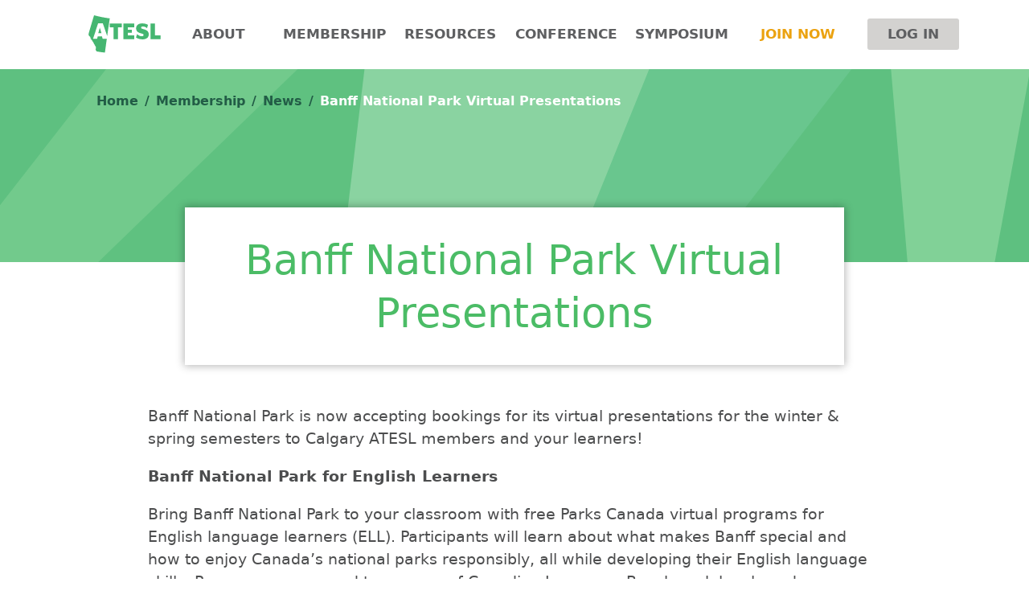

--- FILE ---
content_type: text/html; charset=utf-8
request_url: https://www.atesl.ca/membership/news/banff-national-park-virtual-presentations/
body_size: 4836
content:
<!DOCTYPE html>
<html lang="en">
<head>
  
  
    <!-- Global site tag (gtag.js) - Google Analytics -->
    <script async src="https://www.googletagmanager.com/gtag/js?id=G-K1NYFVN0ZQ"></script>
    <script>
      window.dataLayer = window.dataLayer || [];
      function gtag(){dataLayer.push(arguments);}
      gtag('js', new Date());

      gtag('config', 'G-K1NYFVN0ZQ');
    </script>
  
  <meta charset="utf-8">
  <meta http-equiv="x-ua-compatible" content="ie=edge">
  <title>Banff National Park Virtual Presentations | ATESL</title>
  <meta name="viewport" content="width=device-width, initial-scale=1.0">
  <meta name="description" content="">
  <meta name="theme-color" content="#1a3b3b">
  <link rel="shortcut icon" href="/static/images/favicon.ico" type="image/x-icon" />
  <link rel="apple-touch-icon" href="/static/images/apple-touch-icon.png" />
  <link rel="apple-touch-icon" sizes="57x57" href="/static/images/apple-touch-icon-57x57.png" />
  <link rel="apple-touch-icon" sizes="72x72" href="/static/images/apple-touch-icon-72x72.png" />
  <link rel="apple-touch-icon" sizes="76x76" href="/static/images/apple-touch-icon-76x76.png" />
  <link rel="apple-touch-icon" sizes="114x114" href="/static/images/apple-touch-icon-114x114.png" />
  <link rel="apple-touch-icon" sizes="120x120" href="/static/images/apple-touch-icon-120x120.png" />
  <link rel="apple-touch-icon" sizes="144x144" href="/static/images/apple-touch-icon-144x144.png" />
  <link rel="apple-touch-icon" sizes="152x152" href="/static/images/apple-touch-icon-152x152.png" />
  <link rel="apple-touch-icon" sizes="180x180" href="/static/images/apple-touch-icon-180x180.png" />
  
  
    <link href="/static/dist/project.css" rel="stylesheet">
  
  
  <style>
    
  </style>
</head>

<body class=" page-3369">
<svg style="position: absolute; width: 0; height: 0; overflow: hidden;" version="1.1" xmlns="http://www.w3.org/2000/svg"
     xmlns:xlink="http://www.w3.org/1999/xlink">
  <defs>
    <symbol id="icon-nav-open" viewBox="0 0 24 24">
      <title>nav open</title>
      <path d="M0 0h24v24H0z" fill="none"/>
      <path d="M3 18h18v-2H3v2zm0-5h18v-2H3v2zm0-7v2h18V6H3z"/>
    </symbol>
    <symbol id="icon-nav-close" viewBox="0 0 24 24">
      <title>nav close</title>
      <path d="M19 6.41L17.59 5 12 10.59 6.41 5 5 6.41 10.59 12 5 17.59 6.41 19 12 13.41 17.59 19 19 17.59 13.41 12z"/>
      <path d="M0 0h24v24H0z" fill="none"/>
    </symbol>
    
  </defs>
</svg>




<header>
  <a href="/" class="header__logo"><img src="/static/svg/logo-header.svg" title="" alt=" Logo"></a>
  <nav role="navigation" id="main-nav" class="main-nav">
    <a href="javascript:void(0)" id="main-nav-toggle" class="main-nav__toggle">
      <span class="main-nav__toggle-label">Menu</span>
      <svg class="main-nav__icon--open">
        <use xlink:href="#icon-nav-open"></use>
      </svg>
      <svg class="main-nav__icon--close">
        <use xlink:href="#icon-nav-close"></use>
      </svg>
    </a>
    <ul class="main-nav__items">
      



  <li>
    
      <a href="/about/" class="main-nav__link">
        About
      </a>
      

<ul class="main-nav__children">
  
    <li><a href="/about/what-we-do/" class="main-nav__child-link">What We Do</a></li>
  
    <li><a href="/about/management-team/" class="main-nav__child-link">Board Members</a></li>
  
    <li><a href="/about/committees-representatives/" class="main-nav__child-link">Committees &amp; Representatives</a></li>
  
    <li><a href="/about/atesl-documents/" class="main-nav__child-link">ATESL Documents</a></li>
  
    <li><a href="/about/association-policies/" class="main-nav__child-link">Association Policies</a></li>
  
    <li><a href="/about/ethical-guidelines/" class="main-nav__child-link">Ethical Guidelines</a></li>
  
    <li><a href="/about/privacy-policy/" class="main-nav__child-link">Privacy Policy</a></li>
  
    <li><a href="/about/atesl-bylaws/" class="main-nav__child-link">ATESL Bylaws</a></li>
  
    <li><a href="/about/advocacy-committee/" class="main-nav__child-link">Advocacy Committee</a></li>
  
    <li><a href="/about/atesl-affiliate-partners/" class="main-nav__child-link">Affiliate &amp; Partners</a></li>
  
</ul>

    
  </li>

  <li class="main-nav__link--active">
    
      <a href="/membership/" class="main-nav__link">
        Membership
      </a>
      

<ul class="main-nav__children">
  
    <li><a href="/membership/membership-services/" class="main-nav__child-link">New and Renewing Memberships</a></li>
  
    <li><a href="/membership/health-benefits/" class="main-nav__child-link">Health Benefits</a></li>
  
    <li><a href="/membership/local-chapters/" class="main-nav__child-link">Local Chapters</a></li>
  
    <li><a href="/membership/news/" class="main-nav__child-link">News</a></li>
  
    <li><a href="/membership/events/" class="main-nav__child-link">Events</a></li>
  
    <li><a href="/membership/jobs/" class="main-nav__child-link">Jobs</a></li>
  
    <li><a href="/membership/newsletters/" class="main-nav__child-link">Newsletters</a></li>
  
    <li><a href="/membership/bursaries/" class="main-nav__child-link">Bursaries</a></li>
  
    <li><a href="/membership/awards/" class="main-nav__child-link">Awards</a></li>
  
    <li><a href="/membership/member-discounts/" class="main-nav__child-link">Member Discounts</a></li>
  
</ul>

    
  </li>

  <li>
    
      <a href="/resources/" class="main-nav__link">
        Resources
      </a>
      

<ul class="main-nav__children">
  
    <li><a href="/resources/resource-library/" class="main-nav__child-link">Resource Library</a></li>
  
    <li><a href="/resources/best-practices-adult-eal-and-linc-programming-alberta/" class="main-nav__child-link">Best Practices</a></li>
  
    <li><a href="/resources/marg-equity-diversity-and-inclusion/" class="main-nav__child-link">Equity, Diversity, Inclusion, and Anti-Racism CLB 3/4 Module</a></li>
  
    <li><a href="/resources/atesl-adult-esl-curriculum-framework/" class="main-nav__child-link">Curriculum Framework</a></li>
  
    <li><a href="/resources/enhancing-intercultural-communicative-competence/" class="main-nav__child-link">ICC Project</a></li>
  
    <li><a href="/resources/recommended-online-resources-and-services/" class="main-nav__child-link">Recommended Online Resources and Services</a></li>
  
    <li><a href="/resources/youtube-channel/" class="main-nav__child-link">YouTube Channel</a></li>
  
</ul>

    
  </li>

  <li>
    
      <a href="/conference/" class="main-nav__link">
        Conference
      </a>
      

<ul class="main-nav__children">
  
    <li><a href="/conference/welcome/" class="main-nav__child-link">Welcome</a></li>
  
    <li><a href="/conference/registration/" class="main-nav__child-link">Registration</a></li>
  
    <li><a href="/conference/call-for-proposals/" class="main-nav__child-link">Call for Presentations</a></li>
  
    <li><a href="/conference/program/" class="main-nav__child-link">Program</a></li>
  
    <li><a href="/conference/keynote-speakers/" class="main-nav__child-link">2025 Keynote Speakers</a></li>
  
    <li><a href="/conference/sponsors/" class="main-nav__child-link">Sponsorship</a></li>
  
    <li><a href="/conference/publishers-exhibitors/" class="main-nav__child-link">Publishers &amp; Exhibitors</a></li>
  
    <li><a href="/conference/conference-committee/" class="main-nav__child-link">Conference Committee</a></li>
  
    <li><a href="/conference/conference-updates/" class="main-nav__child-link">Conference Updates</a></li>
  
    <li><a href="/conference/past-conferences/" class="main-nav__child-link">Past Conferences</a></li>
  
</ul>

    
  </li>

  <li>
    
      <a href="/symposium/" class="main-nav__link">
        Symposium
      </a>
      

<ul class="main-nav__children">
  
    <li><a href="/symposium/symposium/" class="main-nav__child-link">2025 Symposium</a></li>
  
    <li><a href="/symposium/registration/" class="main-nav__child-link">Registration</a></li>
  
    <li><a href="/symposium/exhibitors-and-sponsors/" class="main-nav__child-link">Exhibitors and Sponsors</a></li>
  
    <li><a href="/symposium/program/" class="main-nav__child-link">Program</a></li>
  
</ul>

    
  </li>


      
        <li>
          <a id="sign-up-link" class="main-nav__link main-nav__link--highlight"
             href="/account/signup/">Join Now</a>
        </li>
        <li>
          <a id="log-in-link" class="main-nav__link main-nav__button"
             href="/account/login/">Log In</a>
        </li>
      
    </ul>
  </nav>
</header>


  
    <div class="abstract-hero">


  <ol class="header-breadcrumb">
    
      
        <li><a href="/">Home</a></li>
      
    
      
        <li><a href="/membership/">Membership</a></li>
      
    
      
        <li><a href="/membership/news/">News</a></li>
      
    
      
        <li>Banff National Park Virtual Presentations</li>
      
    
  </ol>

</div>
  


<main>
  
  <div class="news-item">
    <div class="heading-container"><h1 class="">Banff National Park Virtual Presentations</h1></div>

    <p data-block-key="pje1p">Banff National Park  is now accepting bookings for its virtual presentations for the winter &amp; spring semesters to Calgary ATESL members and your learners! </p><p data-block-key="e91rp"></p><p data-block-key="he6"><b>Banff National Park for English Learners</b></p><p data-block-key="2v4f2">Bring Banff National Park to your classroom with free Parks Canada virtual programs for English language learners (ELL). Participants will learn about what makes Banff special and how to enjoy Canada’s national parks responsibly, all while developing their English language skills. Programs are geared to a range of Canadian Language Benchmark levels and are available to Language Instruction for Newcomers to Canada (LINC) funded ELL classes in the Calgary and Bow Valley area with a minimum of 20 students.</p><p data-block-key="82m29"><b>Teachers will receive:</b></p><ul><li data-block-key="8r5p4"> Teacher’s resource guide (PDF) – a vocabulary list and links to supplementary teaching activities for optional pre/post learning (on the ATESL website</li><li data-block-key="7mutq"> Student’s resource guide (PDF) – links to the Banff National Park website to learn more about the material covered in the program and resources to help in planning a visit</li><li data-block-key="5lbjb"> Presentation slide deck (PDF) – a copy of the presentation so students can take notes</li></ul><p data-block-key="d33k1"><b>Presentations:</b></p><p data-block-key="85a3m">1)  Plan Your Park Adventure in Banff National Park National</p><p data-block-key="cop4p">Parks are special but fragile places. Careful planning will help you have a safe and rewarding visit while protecting the very things that make Banff National Park special. Students will learn about popular summer activities as well as some of the tools, resources and tips for planning a visit to Canada’s first national park.<br/>Length: 60 minutes (presentation 30 minutes, Q&amp;As 30 minutes)<br/>CLB Levels: 3-4</p><p data-block-key="c9b0r">2)  Wildlife and You</p><p data-block-key="6llse">One of the most exciting things about visiting Banff National Park is the chance to view wildlife like bears and elk in their natural environment. Participants in this program will identify and learn about some of these animals, and what they can do to keep both themselves and wildlife safe.</p><p data-block-key="2e58l">Length: 90 minutes (presentation 30 minutes, Q&amp;As 30 minutes)</p><p data-block-key="e7r8f">CLB Levels: 3-4</p><p data-block-key="bu1hu">3)  Life Lines – Exploring Banff’s Wildlife Corridors and Crossings</p><p data-block-key="3i7mg">This program introduces students to some of the animals that call Banff National Park home along with some of the challenges they face. Students will learn about how technology and careful management are helping wildlife move safely through the park, as well as actions they can personally take to support park wildlife.</p><p data-block-key="3dfdh">Length: 60 minutes (presentation 30 minutes, Q&amp;As 30 minutes)</p><p data-block-key="4fsgu">CLB Levels: 6-8</p><p data-block-key="3gvv8"></p><p data-block-key="1kc8s">Please email: <a href="mailto:s.zyvatkauskas@pc.gc.ca">s.zyvatkauskas@pc.gc.ca</a> if you are interested in booking a presentation for your class or if you have questions about the program.  </p>
    
<div class="addthis_inline_share_toolbox"></div>

    <p>ATESL Chapter: Calgary</p>
    
  <div class="resource-links">
    <h3>Attachments</h3>
    <div class="link-list">
      
        <a class="odd" href="/documents/1787/Flatsheet_ExploreSeries_BNP_Summer_LETTER_2022_1.pdf">Explore Series Banff National Park<span>pdf</span></a>
      
    </div>
  </div>


  </div>

</main>

<div class="search-region">
  <form id="search-block" class="search-block" method="get" action="/core/search/">
    <div class="search-controls">
      <img id="search-button" class="search-block__button" src="/static/svg/search-icon-grey.svg" width="40" height="40">
      <input id="search-text" class="search-block__text" name="query" type="text" placeholder="Search website">
    </div>
  </form>
</div>

<footer>
  <div class="footer-container">
    <h2>Contact</h2>
    <div class="block-container">
      <div class="contact-block">
        <h3>Surface Mail</h3>
        <div class="address">
          ATESL<br>
          PO Box 1983 Station Main<br>
          Edmonton AB<br>
          T5J 2P3<br>
          (mail only)
        </div>
      </div>
      <div class="contact-block">
        <h3>Email</h3>
        <div class="components">
          <a class="email" href="mailto:ask@atesl.ca">ask@atesl.ca</a>
          <div class="social-media">
            <a href="https://www.facebook.com/ATESL-Alberta-Teachers-of-English-as-a-Second-Language-170856763052757/">
              <img src="/static/svg/facebook-icon.svg" width="50" height="50" />
            </a>
            <a href="https://www.instagram.com/ateslnews/">
              <img src="/static/svg/instagram-icon.svg" height="35" />
            </a>
            <a href="https://www.linkedin.com/in/atesl-alberta-teachers-of-esl-3148a661">
              <img src="/static/svg/linkedin-icon.svg" width="50" height="50" />
            </a>
            <a href="/feeds/all/">
              <img src="/static/svg/rss-icon.svg" width="50" height="50" />
            </a>
          </div>
        </div>
      </div>
    </div>
  </div>
</footer>




  <script src="/static/dist/site.js"></script>
  


  
<script type="text/javascript" src="//s7.addthis.com/js/300/addthis_widget.js#pubid=ra-4f873aa17b40dc64"></script>


</body>
</html>



--- FILE ---
content_type: text/css
request_url: https://www.atesl.ca/static/dist/project.css
body_size: 48640
content:
:root{--bs-blue:#0d6efd;--bs-indigo:#6610f2;--bs-purple:#6f42c1;--bs-pink:#d63384;--bs-red:#dc3545;--bs-orange:#fd7e14;--bs-yellow:#ffc107;--bs-green:#198754;--bs-teal:#20c997;--bs-cyan:#0dcaf0;--bs-white:#fff;--bs-gray:#6c757d;--bs-gray-dark:#343a40;--bs-primary:#4bbc66;--bs-secondary:#6c757d;--bs-success:#198754;--bs-info:#0dcaf0;--bs-warning:#ffc107;--bs-danger:#dc3545;--bs-light:#f8f9fa;--bs-dark:#212529;--bs-font-sans-serif:system-ui,-apple-system,Segoe UI,Roboto,Ubuntu,Cantarell,Noto Sans,sans-serif,"Segoe UI",Roboto,"Helvetica Neue",Arial,"Noto Sans","Liberation Sans",sans-serif,"Apple Color Emoji","Segoe UI Emoji","Segoe UI Symbol","Noto Color Emoji";--bs-font-monospace:SFMono-Regular,Menlo,Monaco,Consolas,"Liberation Mono","Courier New",monospace;--bs-gradient:linear-gradient(180deg,rgba(255,255,255,0.15),rgba(255,255,255,0))}*,:after,:before{box-sizing:border-box}@media (prefers-reduced-motion:no-preference){:root{scroll-behavior:smooth}}body{-webkit-text-size-adjust:100%;-webkit-tap-highlight-color:rgba(0,0,0,0);background-color:#fff;color:#4c4d4e;font-family:system-ui,-apple-system,Segoe UI,Roboto,Ubuntu,Cantarell,Noto Sans,sans-serif,Helvetica Neue,Arial,Liberation Sans,Apple Color Emoji,Segoe UI Emoji,Segoe UI Symbol,Noto Color Emoji;font-family:var(--bs-font-sans-serif);font-size:1.2rem;font-weight:400;line-height:1.5;margin:0}hr{background-color:currentColor;border:0;color:inherit;margin:1rem 0;opacity:.25}hr:not([size]){height:1px}.h1,.h2,.h3,.h4,.h5,.h6,h1,h2,h3,h4,h5,h6{font-weight:500;line-height:1.2;margin-bottom:.5em;margin-top:0}.h1,h1{font-size:calc(1.445rem + 2.34vw)}@media (min-width:1200px){.h1,h1{font-size:3.2rem}}.h2,h2{font-size:calc(1.3rem + .6vw)}@media (min-width:1200px){.h2,h2{font-size:1.75rem}}.h3,h3{font-size:calc(1.275rem + .3vw)}@media (min-width:1200px){.h3,h3{font-size:1.5rem}}.h4,h4{font-size:1.25rem}.h5,.h6,h5,h6{font-size:1rem}p{margin-bottom:1rem;margin-top:0}abbr[data-bs-original-title],abbr[title]{cursor:help;-webkit-text-decoration:underline dotted;text-decoration:underline dotted;-webkit-text-decoration-skip-ink:none;text-decoration-skip-ink:none}address{font-style:normal;line-height:inherit;margin-bottom:1rem}ol,ul{padding-left:2rem}dl,ol,ul{margin-bottom:1rem;margin-top:0}ol ol,ol ul,ul ol,ul ul{margin-bottom:0}dt{font-weight:700}dd{margin-bottom:.5rem;margin-left:0}blockquote{margin:0 0 1rem}b,strong{font-weight:bolder}.small,small{font-size:.875em}.mark,mark{background-color:#fcf8e3;padding:.2em}sub,sup{font-size:.75em;line-height:0;position:relative;vertical-align:baseline}sub{bottom:-.25em}sup{top:-.5em}a{color:#4bbc66;text-decoration:none}a:hover{color:#3c9652;text-decoration:underline}a:not([href]):not([class]),a:not([href]):not([class]):hover{color:inherit;text-decoration:none}code,kbd,pre,samp{direction:ltr;font-family:SFMono-Regular,Menlo,Monaco,Consolas,Liberation Mono,Courier New,monospace;font-family:var(--bs-font-monospace);font-size:1em;unicode-bidi:bidi-override}pre{display:block;font-size:.875em;margin-bottom:1rem;margin-top:0;overflow:auto}pre code{color:inherit;font-size:inherit;word-break:normal}code{word-wrap:break-word;color:#d63384;font-size:.875em}a>code{color:inherit}kbd{background-color:#212529;border-radius:.2rem;color:#fff;font-size:.875em;padding:.2rem .4rem}kbd kbd{font-size:1em;font-weight:700;padding:0}figure{margin:0 0 1rem}img,svg{vertical-align:middle}table{border-collapse:collapse;caption-side:bottom}caption{color:#6c757d;padding-bottom:.5rem;padding-top:.5rem;text-align:left}th{text-align:inherit;text-align:-webkit-match-parent}tbody,td,tfoot,th,thead,tr{border:0 solid;border-color:inherit}label{display:inline-block}button{border-radius:0}button:focus:not(.focus-visible){outline:0}button:focus:not(:focus-visible){outline:0}button,input,optgroup,select,textarea{font-family:inherit;font-size:inherit;line-height:inherit;margin:0}button,select{text-transform:none}[role=button]{cursor:pointer}select{word-wrap:normal}select:disabled{opacity:1}[list]::-webkit-calendar-picker-indicator{display:none}[type=button],[type=reset],[type=submit],button{-webkit-appearance:button}[type=button]:not(:disabled),[type=reset]:not(:disabled),[type=submit]:not(:disabled),button:not(:disabled){cursor:pointer}::-moz-focus-inner{border-style:none;padding:0}textarea{resize:vertical}fieldset{border:0;margin:0;min-width:0;padding:0}legend{float:left;font-size:calc(1.275rem + .3vw);line-height:inherit;margin-bottom:.5rem;padding:0;width:100%}@media (min-width:1200px){legend{font-size:1.5rem}}legend+*{clear:left}::-webkit-datetime-edit-day-field,::-webkit-datetime-edit-fields-wrapper,::-webkit-datetime-edit-hour-field,::-webkit-datetime-edit-minute,::-webkit-datetime-edit-month-field,::-webkit-datetime-edit-text,::-webkit-datetime-edit-year-field{padding:0}::-webkit-inner-spin-button{height:auto}[type=search]{-webkit-appearance:textfield;outline-offset:-2px}::-webkit-search-decoration{-webkit-appearance:none}::-webkit-color-swatch-wrapper{padding:0}::file-selector-button{font:inherit}::-webkit-file-upload-button{-webkit-appearance:button;font:inherit}output{display:inline-block}iframe{border:0}summary{cursor:pointer;display:list-item}progress{vertical-align:baseline}[hidden]{display:none!important}.lead{font-size:calc(1.275rem + .3vw);font-weight:300}@media (min-width:1200px){.lead{font-size:1.5rem}}.display-1{font-size:calc(1.625rem + 4.5vw);font-weight:300;line-height:1.2}@media (min-width:1200px){.display-1{font-size:5rem}}.display-2{font-size:calc(1.575rem + 3.9vw);font-weight:300;line-height:1.2}@media (min-width:1200px){.display-2{font-size:4.5rem}}.display-3{font-size:calc(1.525rem + 3.3vw);font-weight:300;line-height:1.2}@media (min-width:1200px){.display-3{font-size:4rem}}.display-4{font-size:calc(1.475rem + 2.7vw);font-weight:300;line-height:1.2}@media (min-width:1200px){.display-4{font-size:3.5rem}}.display-5{font-size:calc(1.425rem + 2.1vw);font-weight:300;line-height:1.2}@media (min-width:1200px){.display-5{font-size:3rem}}.display-6{font-size:calc(1.375rem + 1.5vw);font-weight:300;line-height:1.2}@media (min-width:1200px){.display-6{font-size:2.5rem}}.list-inline,.list-unstyled{list-style:none;padding-left:0}.list-inline-item{display:inline-block}.list-inline-item:not(:last-child){margin-right:.5rem}.initialism{font-size:.875em;text-transform:uppercase}.blockquote{font-size:calc(1.275rem + .3vw);margin-bottom:1rem}@media (min-width:1200px){.blockquote{font-size:1.5rem}}.blockquote>:last-child{margin-bottom:0}.blockquote-footer{color:#6c757d;font-size:.875em;margin-bottom:1rem;margin-top:-1rem}.blockquote-footer:before{content:"\2014\00A0"}.container,.container-fluid,.container-lg,.container-md,.container-sm,.container-xl,.container-xxl{margin-left:auto;margin-right:auto;padding-left:.75rem;padding-left:var(--bs-gutter-x,.75rem);padding-right:.75rem;padding-right:var(--bs-gutter-x,.75rem);width:100%}@media (min-width:576px){.container,.container-sm{max-width:540px}}@media (min-width:768px){.container,.container-md,.container-sm{max-width:720px}}@media (min-width:992px){.container,.container-lg,.container-md,.container-sm{max-width:960px}}@media (min-width:1200px){.container,.container-lg,.container-md,.container-sm,.container-xl{max-width:1140px}}@media (min-width:1400px){.container,.container-lg,.container-md,.container-sm,.container-xl,.container-xxl{max-width:1320px}}.table,table{--bs-table-bg:transparent;--bs-table-accent-bg:transparent;--bs-table-striped-color:#4c4d4e;--bs-table-striped-bg:rgba(0,0,0,0.05);--bs-table-active-color:#4c4d4e;--bs-table-active-bg:rgba(0,0,0,0.1);--bs-table-hover-color:#4c4d4e;--bs-table-hover-bg:rgba(0,0,0,0.075);border-color:#dee2e6;color:#4c4d4e;margin-bottom:1rem;vertical-align:top;width:100%}.table>:not(caption)>*>*,table>:not(caption)>*>*{background-color:var(--bs-table-bg);border-bottom-width:1px;box-shadow:inset 0 0 0 9999px var(--bs-table-accent-bg);padding:.5rem}.table>tbody,table>tbody{vertical-align:inherit}.table>thead,table>thead{vertical-align:bottom}.table>:not(:last-child)>:last-child>*,table>:not(:last-child)>:last-child>*{border-bottom-color:currentColor}.caption-top{caption-side:top}.small-table table>:not(caption)>*>*,.table-sm>:not(caption)>*>*{padding:.25rem}.table-bordered>:not(caption)>*{border-width:1px 0}.table-bordered>:not(caption)>*>*{border-width:0 1px}.table-borderless>:not(caption)>*>*{border-bottom-width:0}.table-striped>tbody>tr:nth-of-type(odd),table>tbody>tr:nth-of-type(odd){--bs-table-accent-bg:var(--bs-table-striped-bg);color:var(--bs-table-striped-color)}.table-active{--bs-table-accent-bg:var(--bs-table-active-bg);color:var(--bs-table-active-color)}.table-hover>tbody>tr:hover{--bs-table-accent-bg:var(--bs-table-hover-bg);color:var(--bs-table-hover-color)}.table-primary{--bs-table-bg:#dbf2e0;--bs-table-striped-bg:#d0e6d5;--bs-table-striped-color:#000;--bs-table-active-bg:#c5daca;--bs-table-active-color:#000;--bs-table-hover-bg:#cbe0cf;--bs-table-hover-color:#000;border-color:#c5daca;color:#000}.table-secondary{--bs-table-bg:#e2e3e5;--bs-table-striped-bg:#d7d8da;--bs-table-striped-color:#000;--bs-table-active-bg:#cbccce;--bs-table-active-color:#000;--bs-table-hover-bg:#d1d2d4;--bs-table-hover-color:#000;border-color:#cbccce;color:#000}.table-success{--bs-table-bg:#d1e7dd;--bs-table-striped-bg:#c7dbd2;--bs-table-striped-color:#000;--bs-table-active-bg:#bcd0c7;--bs-table-active-color:#000;--bs-table-hover-bg:#c1d6cc;--bs-table-hover-color:#000;border-color:#bcd0c7;color:#000}.table-info{--bs-table-bg:#cff4fc;--bs-table-striped-bg:#c5e8ef;--bs-table-striped-color:#000;--bs-table-active-bg:#badce3;--bs-table-active-color:#000;--bs-table-hover-bg:#bfe2e9;--bs-table-hover-color:#000;border-color:#badce3;color:#000}.table-warning{--bs-table-bg:#fff3cd;--bs-table-striped-bg:#f2e7c3;--bs-table-striped-color:#000;--bs-table-active-bg:#e6dbb9;--bs-table-active-color:#000;--bs-table-hover-bg:#ece1be;--bs-table-hover-color:#000;border-color:#e6dbb9;color:#000}.table-danger{--bs-table-bg:#f8d7da;--bs-table-striped-bg:#eccccf;--bs-table-striped-color:#000;--bs-table-active-bg:#dfc2c4;--bs-table-active-color:#000;--bs-table-hover-bg:#e5c7ca;--bs-table-hover-color:#000;border-color:#dfc2c4;color:#000}.table-light{--bs-table-bg:#f8f9fa;--bs-table-striped-bg:#ecedee;--bs-table-striped-color:#000;--bs-table-active-bg:#dfe0e1;--bs-table-active-color:#000;--bs-table-hover-bg:#e5e6e7;--bs-table-hover-color:#000;border-color:#dfe0e1;color:#000}.table-dark{--bs-table-bg:#212529;--bs-table-striped-bg:#2c3034;--bs-table-striped-color:#fff;--bs-table-active-bg:#373b3e;--bs-table-active-color:#fff;--bs-table-hover-bg:#323539;--bs-table-hover-color:#fff;border-color:#373b3e;color:#fff}.table-responsive{-webkit-overflow-scrolling:touch;overflow-x:auto}@media (max-width:575.98px){.table-responsive-sm{-webkit-overflow-scrolling:touch;overflow-x:auto}}@media (max-width:767.98px){.table-responsive-md{-webkit-overflow-scrolling:touch;overflow-x:auto}}@media (max-width:991.98px){.table-responsive-lg{-webkit-overflow-scrolling:touch;overflow-x:auto}}@media (max-width:1199.98px){.table-responsive-xl{-webkit-overflow-scrolling:touch;overflow-x:auto}}@media (max-width:1399.98px){.table-responsive-xxl{-webkit-overflow-scrolling:touch;overflow-x:auto}}.form-label{margin-bottom:.5rem}.col-form-label{font-size:inherit;line-height:1.5;margin-bottom:0;padding-bottom:calc(.375rem + 1px);padding-top:calc(.375rem + 1px)}.col-form-label-lg{font-size:calc(1.275rem + .3vw);padding-bottom:calc(.5rem + 1px);padding-top:calc(.5rem + 1px)}@media (min-width:1200px){.col-form-label-lg{font-size:1.5rem}}.col-form-label-sm{font-size:1.05rem;padding-bottom:calc(.25rem + 1px);padding-top:calc(.25rem + 1px)}.form-text{color:#6c757d;font-size:.875em;margin-top:.25rem}.filter-search-block input[type=search],.filter .select-block select,.form-control,.resource-filter .select-block select,.search-results-search-block input[type=search]{-webkit-appearance:none;-moz-appearance:none;appearance:none;background-clip:padding-box;background-color:#fff;border:1px solid #ced4da;border-radius:.25rem;color:#4c4d4e;display:block;font-size:1.2rem;font-weight:400;line-height:1.5;padding:.375rem .75rem;transition:border-color .15s ease-in-out,box-shadow .15s ease-in-out;width:100%}@media (prefers-reduced-motion:reduce){.filter-search-block input[type=search],.filter .select-block select,.form-control,.resource-filter .select-block select,.search-results-search-block input[type=search]{transition:none}}.filter-search-block input[type=file][type=search],.filter .select-block select[type=file],.form-control[type=file],.resource-filter .select-block select[type=file],.search-results-search-block input[type=file][type=search]{overflow:hidden}.filter-search-block input[type=file]:not(:disabled):not([readonly])[type=search],.filter .select-block select[type=file]:not(:disabled):not([readonly]),.form-control[type=file]:not(:disabled):not([readonly]),.resource-filter .select-block select[type=file]:not(:disabled):not([readonly]),.search-results-search-block input[type=file]:not(:disabled):not([readonly])[type=search]{cursor:pointer}.filter-search-block input:focus[type=search],.filter .select-block select:focus,.form-control:focus,.resource-filter .select-block select:focus,.search-results-search-block input:focus[type=search]{background-color:#fff;border-color:#a5deb3;box-shadow:0 0 0 .25rem rgba(75,188,102,.25);color:#4c4d4e;outline:0}.filter-search-block input[type=search]::-webkit-date-and-time-value,.filter .select-block select::-webkit-date-and-time-value,.form-control::-webkit-date-and-time-value,.resource-filter .select-block select::-webkit-date-and-time-value,.search-results-search-block input[type=search]::-webkit-date-and-time-value{height:1.5em}.filter-search-block input[type=search]::-moz-placeholder,.filter .select-block select::-moz-placeholder,.form-control::-moz-placeholder,.resource-filter .select-block select::-moz-placeholder,.search-results-search-block input[type=search]::-moz-placeholder{color:#6c757d;opacity:1}.filter-search-block input[type=search]:-ms-input-placeholder,.filter .select-block select:-ms-input-placeholder,.form-control:-ms-input-placeholder,.resource-filter .select-block select:-ms-input-placeholder,.search-results-search-block input[type=search]:-ms-input-placeholder{color:#6c757d;opacity:1}.filter-search-block input[type=search]::placeholder,.filter .select-block select::placeholder,.form-control::placeholder,.resource-filter .select-block select::placeholder,.search-results-search-block input[type=search]::placeholder{color:#6c757d;opacity:1}.filter-search-block input:disabled[type=search],.filter-search-block input[readonly][type=search],.filter .select-block select:disabled,.filter .select-block select[readonly],.form-control:disabled,.form-control[readonly],.resource-filter .select-block select:disabled,.resource-filter .select-block select[readonly],.search-results-search-block input:disabled[type=search],.search-results-search-block input[readonly][type=search]{background-color:#e9ecef;opacity:1}[dir=ltr] .filter-search-block input[type=search]::file-selector-button,[dir=ltr] .filter .select-block select::file-selector-button,[dir=ltr] .form-control::file-selector-button,[dir=ltr] .resource-filter .select-block select::file-selector-button,[dir=ltr] .search-results-search-block input[type=search]::file-selector-button{margin-right:.75rem}[dir=rtl] .filter-search-block input[type=search]::file-selector-button,[dir=rtl] .filter .select-block select::file-selector-button,[dir=rtl] .form-control::file-selector-button,[dir=rtl] .resource-filter .select-block select::file-selector-button,[dir=rtl] .search-results-search-block input[type=search]::file-selector-button{margin-left:.75rem}[dir=ltr] .filter-search-block input[type=search]::file-selector-button,[dir=ltr] .filter .select-block select::file-selector-button,[dir=ltr] .form-control::file-selector-button,[dir=ltr] .resource-filter .select-block select::file-selector-button,[dir=ltr] .search-results-search-block input[type=search]::file-selector-button{border-right-width:1px}[dir=rtl] .filter-search-block input[type=search]::file-selector-button,[dir=rtl] .filter .select-block select::file-selector-button,[dir=rtl] .form-control::file-selector-button,[dir=rtl] .resource-filter .select-block select::file-selector-button,[dir=rtl] .search-results-search-block input[type=search]::file-selector-button{border-left-width:1px}.filter-search-block input[type=search]::file-selector-button,.filter .select-block select::file-selector-button,.form-control::file-selector-button,.resource-filter .select-block select::file-selector-button,.search-results-search-block input[type=search]::file-selector-button{background-color:#e9ecef;border:0 solid;border-color:inherit;border-radius:0;color:#4c4d4e;margin:-.375rem -.75rem;padding:.375rem .75rem;pointer-events:none;transition:color .15s ease-in-out,background-color .15s ease-in-out,border-color .15s ease-in-out,box-shadow .15s ease-in-out}@media (prefers-reduced-motion:reduce){.filter-search-block input[type=search]::file-selector-button,.filter .select-block select::file-selector-button,.form-control::file-selector-button,.resource-filter .select-block select::file-selector-button,.search-results-search-block input[type=search]::file-selector-button{transition:none}}.filter-search-block input[type=search]:hover:not(:disabled):not([readonly])::file-selector-button,.filter .select-block select:hover:not(:disabled):not([readonly])::file-selector-button,.form-control:hover:not(:disabled):not([readonly])::file-selector-button,.resource-filter .select-block select:hover:not(:disabled):not([readonly])::file-selector-button,.search-results-search-block input[type=search]:hover:not(:disabled):not([readonly])::file-selector-button{background-color:#dde0e3}[dir=ltr] .filter-search-block input[type=search]::-webkit-file-upload-button,[dir=ltr] .filter .select-block select::-webkit-file-upload-button,[dir=ltr] .form-control::-webkit-file-upload-button,[dir=ltr] .resource-filter .select-block select::-webkit-file-upload-button,[dir=ltr] .search-results-search-block input[type=search]::-webkit-file-upload-button{margin-right:.75rem}[dir=rtl] .filter-search-block input[type=search]::-webkit-file-upload-button,[dir=rtl] .filter .select-block select::-webkit-file-upload-button,[dir=rtl] .form-control::-webkit-file-upload-button,[dir=rtl] .resource-filter .select-block select::-webkit-file-upload-button,[dir=rtl] .search-results-search-block input[type=search]::-webkit-file-upload-button{margin-left:.75rem}[dir=ltr] .filter-search-block input[type=search]::-webkit-file-upload-button,[dir=ltr] .filter .select-block select::-webkit-file-upload-button,[dir=ltr] .form-control::-webkit-file-upload-button,[dir=ltr] .resource-filter .select-block select::-webkit-file-upload-button,[dir=ltr] .search-results-search-block input[type=search]::-webkit-file-upload-button{border-right-width:1px}[dir=rtl] .filter-search-block input[type=search]::-webkit-file-upload-button,[dir=rtl] .filter .select-block select::-webkit-file-upload-button,[dir=rtl] .form-control::-webkit-file-upload-button,[dir=rtl] .resource-filter .select-block select::-webkit-file-upload-button,[dir=rtl] .search-results-search-block input[type=search]::-webkit-file-upload-button{border-left-width:1px}.filter-search-block input[type=search]::-webkit-file-upload-button,.filter .select-block select::-webkit-file-upload-button,.form-control::-webkit-file-upload-button,.resource-filter .select-block select::-webkit-file-upload-button,.search-results-search-block input[type=search]::-webkit-file-upload-button{background-color:#e9ecef;border:0 solid;border-color:inherit;border-radius:0;color:#4c4d4e;margin:-.375rem -.75rem;padding:.375rem .75rem;pointer-events:none;-webkit-transition:color .15s ease-in-out,background-color .15s ease-in-out,border-color .15s ease-in-out,box-shadow .15s ease-in-out;transition:color .15s ease-in-out,background-color .15s ease-in-out,border-color .15s ease-in-out,box-shadow .15s ease-in-out}@media (prefers-reduced-motion:reduce){.filter-search-block input[type=search]::-webkit-file-upload-button,.filter .select-block select::-webkit-file-upload-button,.form-control::-webkit-file-upload-button,.resource-filter .select-block select::-webkit-file-upload-button,.search-results-search-block input[type=search]::-webkit-file-upload-button{-webkit-transition:none;transition:none}}.filter-search-block input[type=search]:hover:not(:disabled):not([readonly])::-webkit-file-upload-button,.filter .select-block select:hover:not(:disabled):not([readonly])::-webkit-file-upload-button,.form-control:hover:not(:disabled):not([readonly])::-webkit-file-upload-button,.resource-filter .select-block select:hover:not(:disabled):not([readonly])::-webkit-file-upload-button,.search-results-search-block input[type=search]:hover:not(:disabled):not([readonly])::-webkit-file-upload-button{background-color:#dde0e3}.form-control-plaintext{background-color:transparent;border:solid transparent;border-width:1px 0;color:#4c4d4e;display:block;line-height:1.5;margin-bottom:0;padding:.375rem 0;width:100%}.filter-search-block input.form-control-plaintext[type=search],.filter .select-block select.form-control-plaintext,.form-control-plaintext.form-control-lg,.form-control-plaintext.form-control-sm,.resource-filter .select-block select.form-control-plaintext,.search-results-search-block input.form-control-plaintext[type=search]{padding-left:0;padding-right:0}.filter-search-block input[type=search],.filter .select-block select,.form-control-sm,.resource-filter .select-block select,.search-results-search-block input[type=search]{border-radius:.2rem;font-size:1.05rem;min-height:calc(1.5em + .5rem + 2px);padding:.25rem .5rem}[dir=ltr] .filter-search-block input[type=search]::file-selector-button,[dir=ltr] .filter .select-block select::file-selector-button,[dir=ltr] .form-control-sm::file-selector-button,[dir=ltr] .resource-filter .select-block select::file-selector-button,[dir=ltr] .search-results-search-block input[type=search]::file-selector-button{margin-right:.5rem}[dir=rtl] .filter-search-block input[type=search]::file-selector-button,[dir=rtl] .filter .select-block select::file-selector-button,[dir=rtl] .form-control-sm::file-selector-button,[dir=rtl] .resource-filter .select-block select::file-selector-button,[dir=rtl] .search-results-search-block input[type=search]::file-selector-button{margin-left:.5rem}.filter-search-block input[type=search]::file-selector-button,.filter .select-block select::file-selector-button,.form-control-sm::file-selector-button,.resource-filter .select-block select::file-selector-button,.search-results-search-block input[type=search]::file-selector-button{margin:-.25rem -.5rem;padding:.25rem .5rem}[dir=ltr] .filter-search-block input[type=search]::-webkit-file-upload-button,[dir=ltr] .filter .select-block select::-webkit-file-upload-button,[dir=ltr] .form-control-sm::-webkit-file-upload-button,[dir=ltr] .resource-filter .select-block select::-webkit-file-upload-button,[dir=ltr] .search-results-search-block input[type=search]::-webkit-file-upload-button{margin-right:.5rem}[dir=rtl] .filter-search-block input[type=search]::-webkit-file-upload-button,[dir=rtl] .filter .select-block select::-webkit-file-upload-button,[dir=rtl] .form-control-sm::-webkit-file-upload-button,[dir=rtl] .resource-filter .select-block select::-webkit-file-upload-button,[dir=rtl] .search-results-search-block input[type=search]::-webkit-file-upload-button{margin-left:.5rem}.filter-search-block input[type=search]::-webkit-file-upload-button,.filter .select-block select::-webkit-file-upload-button,.form-control-sm::-webkit-file-upload-button,.resource-filter .select-block select::-webkit-file-upload-button,.search-results-search-block input[type=search]::-webkit-file-upload-button{margin:-.25rem -.5rem;padding:.25rem .5rem}.form-control-lg{border-radius:.3rem;font-size:calc(1.275rem + .3vw);min-height:calc(1.5em + 1rem + 2px);padding:.5rem 1rem}@media (min-width:1200px){.form-control-lg{font-size:1.5rem}}[dir=ltr] .form-control-lg::file-selector-button{margin-right:1rem}[dir=rtl] .form-control-lg::file-selector-button{margin-left:1rem}.form-control-lg::file-selector-button{margin:-.5rem -1rem;padding:.5rem 1rem}[dir=ltr] .form-control-lg::-webkit-file-upload-button{margin-right:1rem}[dir=rtl] .form-control-lg::-webkit-file-upload-button{margin-left:1rem}.form-control-lg::-webkit-file-upload-button{margin:-.5rem -1rem;padding:.5rem 1rem}textarea.form-control{min-height:calc(1.5em + .75rem + 2px)}textarea.form-control-sm{min-height:calc(1.5em + .5rem + 2px)}textarea.form-control-lg{min-height:calc(1.5em + 1rem + 2px)}.form-control-color{height:auto;max-width:3rem;padding:.375rem}.form-control-color:not(:disabled):not([readonly]){cursor:pointer}.form-control-color::-moz-color-swatch{border-radius:.25rem;height:1.5em}.form-control-color::-webkit-color-swatch{border-radius:.25rem;height:1.5em}.form-select{-moz-padding-start:calc(.75rem - 3px);-webkit-appearance:none;-moz-appearance:none;appearance:none;background-color:#fff;background-image:url("data:image/svg+xml;charset=utf-8,%3Csvg xmlns='http://www.w3.org/2000/svg' viewBox='0 0 16 16'%3E%3Cpath fill='none' stroke='%23343a40' stroke-linecap='round' stroke-linejoin='round' stroke-width='2' d='m2 5 6 6 6-6'/%3E%3C/svg%3E");background-position:right .75rem center;background-repeat:no-repeat;background-size:16px 12px;border:1px solid #ced4da;border-radius:.25rem;color:#4c4d4e;display:block;font-size:1.2rem;font-weight:400;line-height:1.5;padding:.375rem 2.25rem .375rem .75rem;transition:border-color .15s ease-in-out,box-shadow .15s ease-in-out;width:100%}@media (prefers-reduced-motion:reduce){.form-select{transition:none}}.form-select:focus{border-color:#a5deb3;box-shadow:0 0 0 .25rem rgba(75,188,102,.25);outline:0}.form-select[multiple],.form-select[size]:not([size="1"]){background-image:none;padding-right:.75rem}.form-select:disabled{background-color:#e9ecef}.form-select:-moz-focusring{color:transparent;text-shadow:0 0 0 #4c4d4e}.form-select-sm{font-size:1.05rem;padding-bottom:.25rem;padding-left:.5rem;padding-top:.25rem}.form-select-lg{font-size:calc(1.275rem + .3vw);padding-bottom:.5rem;padding-left:1rem;padding-top:.5rem}@media (min-width:1200px){.form-select-lg{font-size:1.5rem}}.filter .checkbox-block .resource-filter__cb,.filter .radio-block div,.form-check{display:block;margin-bottom:.125rem;min-height:1.8rem;padding-left:1.5em}.filter .checkbox-block .form-check input[type=checkbox],.filter .checkbox-block .radio-block div input[type=checkbox],.filter .checkbox-block .resource-filter__cb .form-check-input,.filter .checkbox-block .resource-filter__cb .radio-block input,.filter .checkbox-block .resource-filter__cb input[type=checkbox],.filter .radio-block .checkbox-block .resource-filter__cb input,.filter .radio-block .form-check input,.filter .radio-block div .checkbox-block input[type=checkbox],.filter .radio-block div .form-check-input,.filter .radio-block div input,.form-check .filter .checkbox-block input[type=checkbox],.form-check .filter .radio-block input,.form-check .form-check-input{float:left;margin-left:-1.5em}.filter .checkbox-block input[type=checkbox],.filter .radio-block input,.form-check-input{-webkit-print-color-adjust:exact;-webkit-appearance:none;-moz-appearance:none;appearance:none;background-color:#fff;background-position:50%;background-repeat:no-repeat;background-size:contain;border:1px solid rgba(0,0,0,.25);color-adjust:exact;height:1em;margin-top:.25em;vertical-align:top;width:1em}.filter .checkbox-block input[type=checkbox][type=checkbox],.filter .radio-block input[type=checkbox],.form-check-input[type=checkbox]{border-radius:.25em}.filter .checkbox-block input[type=radio][type=checkbox],.filter .radio-block input[type=radio],.form-check-input[type=radio]{border-radius:50%}.filter .checkbox-block input:active[type=checkbox],.filter .radio-block input:active,.form-check-input:active{filter:brightness(90%)}.filter .checkbox-block input:focus[type=checkbox],.filter .radio-block input:focus,.form-check-input:focus{border-color:#a5deb3;box-shadow:0 0 0 .25rem rgba(75,188,102,.25);outline:0}.filter .checkbox-block input:checked[type=checkbox],.filter .radio-block input:checked,.form-check-input:checked{background-color:#4bbc66;border-color:#4bbc66}.filter .checkbox-block input:checked[type=checkbox][type=checkbox],.filter .radio-block input:checked[type=checkbox],.form-check-input:checked[type=checkbox]{background-image:url("data:image/svg+xml;charset=utf-8,%3Csvg xmlns='http://www.w3.org/2000/svg' viewBox='0 0 20 20'%3E%3Cpath fill='none' stroke='%23fff' stroke-linecap='round' stroke-linejoin='round' stroke-width='3' d='m6 10 3 3 6-6'/%3E%3C/svg%3E")}.filter .checkbox-block input:checked[type=radio][type=checkbox],.filter .radio-block input:checked[type=radio],.form-check-input:checked[type=radio]{background-image:url("data:image/svg+xml;charset=utf-8,%3Csvg xmlns='http://www.w3.org/2000/svg' viewBox='-4 -4 8 8'%3E%3Ccircle r='2' fill='%23fff'/%3E%3C/svg%3E")}.filter .checkbox-block input[type=checkbox]:indeterminate[type=checkbox],.filter .radio-block input[type=checkbox]:indeterminate,.form-check-input[type=checkbox]:indeterminate{background-color:#4bbc66;background-image:url("data:image/svg+xml;charset=utf-8,%3Csvg xmlns='http://www.w3.org/2000/svg' viewBox='0 0 20 20'%3E%3Cpath fill='none' stroke='%23fff' stroke-linecap='round' stroke-linejoin='round' stroke-width='3' d='M6 10h8'/%3E%3C/svg%3E");border-color:#4bbc66}.filter .checkbox-block input:disabled[type=checkbox],.filter .radio-block input:disabled,.form-check-input:disabled{filter:none;opacity:.5;pointer-events:none}.filter .checkbox-block .form-check-input:disabled~label,.filter .checkbox-block .form-check-input[disabled]~label,.filter .checkbox-block input:disabled[type=checkbox]~.form-check-label,.filter .checkbox-block input:disabled[type=checkbox]~label,.filter .checkbox-block input[disabled][type=checkbox]~.form-check-label,.filter .checkbox-block input[disabled][type=checkbox]~label,.filter .radio-block .checkbox-block input:disabled~label,.filter .radio-block .checkbox-block input[disabled]~label,.filter .radio-block .form-check-input:disabled~label,.filter .radio-block .form-check-input[disabled]~label,.filter .radio-block input:disabled~.form-check-label,.filter .radio-block input:disabled~label,.filter .radio-block input[disabled]~.form-check-label,.filter .radio-block input[disabled]~label,.form-check-input:disabled~.form-check-label,.form-check-input[disabled]~.form-check-label{opacity:.5}.form-switch{padding-left:2.5em}.filter .checkbox-block .form-switch input[type=checkbox],.filter .radio-block .form-switch input,.form-switch .filter .checkbox-block input[type=checkbox],.form-switch .filter .radio-block input,.form-switch .form-check-input{background-image:url("data:image/svg+xml;charset=utf-8,%3Csvg xmlns='http://www.w3.org/2000/svg' viewBox='-4 -4 8 8'%3E%3Ccircle r='3' fill='rgba(0,0,0,0.25)'/%3E%3C/svg%3E");background-position:0;border-radius:2em;margin-left:-2.5em;transition:background-position .15s ease-in-out;width:2em}@media (prefers-reduced-motion:reduce){.filter .checkbox-block .form-switch input[type=checkbox],.filter .radio-block .form-switch input,.form-switch .filter .checkbox-block input[type=checkbox],.form-switch .filter .radio-block input,.form-switch .form-check-input{transition:none}}.filter .checkbox-block .form-switch input:focus[type=checkbox],.filter .radio-block .form-switch input:focus,.form-switch .filter .checkbox-block input:focus[type=checkbox],.form-switch .filter .radio-block input:focus,.form-switch .form-check-input:focus{background-image:url("data:image/svg+xml;charset=utf-8,%3Csvg xmlns='http://www.w3.org/2000/svg' viewBox='-4 -4 8 8'%3E%3Ccircle r='3' fill='%23a5deb3'/%3E%3C/svg%3E")}.filter .checkbox-block .form-switch input:checked[type=checkbox],.filter .radio-block .form-switch input:checked,.form-switch .filter .checkbox-block input:checked[type=checkbox],.form-switch .filter .radio-block input:checked,.form-switch .form-check-input:checked{background-image:url("data:image/svg+xml;charset=utf-8,%3Csvg xmlns='http://www.w3.org/2000/svg' viewBox='-4 -4 8 8'%3E%3Ccircle r='3' fill='%23fff'/%3E%3C/svg%3E");background-position:100%}.filter .checkbox-block .resource-filter__cb,.filter .radio-block div,.form-check-inline{display:inline-block;margin-right:1rem}.btn-check{clip:rect(0,0,0,0);pointer-events:none;position:absolute}.btn-check:disabled+.btn,.btn-check:disabled+.danger-button,.btn-check:disabled+.link-button,.btn-check:disabled+.payment-button,.btn-check:disabled+.post-job,.btn-check:disabled+.primary-button,.btn-check:disabled+.secondary-button,.btn-check[disabled]+.btn,.btn-check[disabled]+.danger-button,.btn-check[disabled]+.link-button,.btn-check[disabled]+.payment-button,.btn-check[disabled]+.post-job,.btn-check[disabled]+.primary-button,.btn-check[disabled]+.secondary-button,.filter-search-block .btn-check:disabled+input[type=submit],.filter-search-block .btn-check[disabled]+input[type=submit],.pagination .page-nav .btn-check:disabled+a,.pagination .page-nav .btn-check:disabled+button,.pagination .page-nav .btn-check[disabled]+a,.pagination .page-nav .btn-check[disabled]+button,.search-results-search-block .btn-check:disabled+input[type=submit],.search-results-search-block .btn-check[disabled]+input[type=submit]{filter:none;opacity:.65;pointer-events:none}.form-range{-webkit-appearance:none;-moz-appearance:none;appearance:none;background-color:transparent;height:1.5rem;padding:0;width:100%}.form-range:focus{outline:0}.form-range:focus::-webkit-slider-thumb{box-shadow:0 0 0 1px #fff,0 0 0 .25rem rgba(75,188,102,.25)}.form-range:focus::-moz-range-thumb{box-shadow:0 0 0 1px #fff,0 0 0 .25rem rgba(75,188,102,.25)}.form-range::-moz-focus-outer{border:0}.form-range::-webkit-slider-thumb{-webkit-appearance:none;appearance:none;background-color:#4bbc66;border:0;border-radius:1rem;height:1rem;margin-top:-.25rem;-webkit-transition:background-color .15s ease-in-out,border-color .15s ease-in-out,box-shadow .15s ease-in-out;transition:background-color .15s ease-in-out,border-color .15s ease-in-out,box-shadow .15s ease-in-out;width:1rem}@media (prefers-reduced-motion:reduce){.form-range::-webkit-slider-thumb{-webkit-transition:none;transition:none}}.form-range::-webkit-slider-thumb:active{background-color:#c9ebd1}.form-range::-webkit-slider-runnable-track{background-color:#dee2e6;border-color:transparent;border-radius:1rem;color:transparent;cursor:pointer;height:.5rem;width:100%}.form-range::-moz-range-thumb{-moz-appearance:none;appearance:none;background-color:#4bbc66;border:0;border-radius:1rem;height:1rem;-moz-transition:background-color .15s ease-in-out,border-color .15s ease-in-out,box-shadow .15s ease-in-out;transition:background-color .15s ease-in-out,border-color .15s ease-in-out,box-shadow .15s ease-in-out;width:1rem}@media (prefers-reduced-motion:reduce){.form-range::-moz-range-thumb{-moz-transition:none;transition:none}}.form-range::-moz-range-thumb:active{background-color:#c9ebd1}.form-range::-moz-range-track{background-color:#dee2e6;border-color:transparent;border-radius:1rem;color:transparent;cursor:pointer;height:.5rem;width:100%}.form-range:disabled{pointer-events:none}.form-range:disabled::-webkit-slider-thumb{background-color:#adb5bd}.form-range:disabled::-moz-range-thumb{background-color:#adb5bd}.form-floating{position:relative}.filter-search-block .form-floating>input[type=search],.filter .select-block .form-floating>select,.form-floating>.form-control,.form-floating>.form-select,.resource-filter .select-block .form-floating>select,.search-results-search-block .form-floating>input[type=search]{height:calc(3.5rem + 2px);line-height:1.25}.form-floating>label{border:1px solid transparent;height:100%;left:0;padding:1rem .75rem;pointer-events:none;position:absolute;top:0;transform-origin:0 0;transition:opacity .1s ease-in-out,transform .1s ease-in-out}@media (prefers-reduced-motion:reduce){.form-floating>label{transition:none}}.filter-search-block .form-floating>input[type=search],.filter .select-block .form-floating>select,.form-floating>.form-control,.resource-filter .select-block .form-floating>select,.search-results-search-block .form-floating>input[type=search]{padding:1rem .75rem}.filter-search-block .form-floating>input[type=search]::-moz-placeholder,.filter .select-block .form-floating>select::-moz-placeholder,.form-floating>.form-control::-moz-placeholder,.resource-filter .select-block .form-floating>select::-moz-placeholder,.search-results-search-block .form-floating>input[type=search]::-moz-placeholder{color:transparent}.filter-search-block .form-floating>input[type=search]:-ms-input-placeholder,.filter .select-block .form-floating>select:-ms-input-placeholder,.form-floating>.form-control:-ms-input-placeholder,.resource-filter .select-block .form-floating>select:-ms-input-placeholder,.search-results-search-block .form-floating>input[type=search]:-ms-input-placeholder{color:transparent}.filter-search-block .form-floating>input[type=search]::placeholder,.filter .select-block .form-floating>select::placeholder,.form-floating>.form-control::placeholder,.resource-filter .select-block .form-floating>select::placeholder,.search-results-search-block .form-floating>input[type=search]::placeholder{color:transparent}.filter-search-block .form-floating>input:not(:-moz-placeholder-shown)[type=search],.filter .select-block .form-floating>select:not(:-moz-placeholder-shown),.form-floating>.form-control:not(:-moz-placeholder-shown),.resource-filter .select-block .form-floating>select:not(:-moz-placeholder-shown),.search-results-search-block .form-floating>input:not(:-moz-placeholder-shown)[type=search]{padding-bottom:.625rem;padding-top:1.625rem}.filter-search-block .form-floating>input:not(:-ms-input-placeholder)[type=search],.filter .select-block .form-floating>select:not(:-ms-input-placeholder),.form-floating>.form-control:not(:-ms-input-placeholder),.resource-filter .select-block .form-floating>select:not(:-ms-input-placeholder),.search-results-search-block .form-floating>input:not(:-ms-input-placeholder)[type=search]{padding-bottom:.625rem;padding-top:1.625rem}.filter-search-block .form-floating>input:focus[type=search],.filter-search-block .form-floating>input:not(:placeholder-shown)[type=search],.filter .select-block .form-floating>select:focus,.filter .select-block .form-floating>select:not(:placeholder-shown),.form-floating>.form-control:focus,.form-floating>.form-control:not(:placeholder-shown),.resource-filter .select-block .form-floating>select:focus,.resource-filter .select-block .form-floating>select:not(:placeholder-shown),.search-results-search-block .form-floating>input:focus[type=search],.search-results-search-block .form-floating>input:not(:placeholder-shown)[type=search]{padding-bottom:.625rem;padding-top:1.625rem}.filter-search-block .form-floating>input:-webkit-autofill[type=search],.filter .select-block .form-floating>select:-webkit-autofill,.form-floating>.form-control:-webkit-autofill,.resource-filter .select-block .form-floating>select:-webkit-autofill,.search-results-search-block .form-floating>input:-webkit-autofill[type=search]{padding-bottom:.625rem;padding-top:1.625rem}.form-floating>.form-select{padding-bottom:.625rem;padding-top:1.625rem}.filter-search-block .form-floating>input:not(:-moz-placeholder-shown)[type=search]~label,.filter .select-block .form-floating>select:not(:-moz-placeholder-shown)~label,.form-floating>.form-control:not(:-moz-placeholder-shown)~label,.resource-filter .select-block .form-floating>select:not(:-moz-placeholder-shown)~label,.search-results-search-block .form-floating>input:not(:-moz-placeholder-shown)[type=search]~label{opacity:.65;transform:scale(.85) translateY(-.5rem) translateX(.15rem)}.filter-search-block .form-floating>input:not(:-ms-input-placeholder)[type=search]~label,.filter .select-block .form-floating>select:not(:-ms-input-placeholder)~label,.form-floating>.form-control:not(:-ms-input-placeholder)~label,.resource-filter .select-block .form-floating>select:not(:-ms-input-placeholder)~label,.search-results-search-block .form-floating>input:not(:-ms-input-placeholder)[type=search]~label{opacity:.65;transform:scale(.85) translateY(-.5rem) translateX(.15rem)}.filter-search-block .form-floating>input:focus[type=search]~label,.filter-search-block .form-floating>input:not(:placeholder-shown)[type=search]~label,.filter .select-block .form-floating>select:focus~label,.filter .select-block .form-floating>select:not(:placeholder-shown)~label,.form-floating>.form-control:focus~label,.form-floating>.form-control:not(:placeholder-shown)~label,.form-floating>.form-select~label,.resource-filter .select-block .form-floating>select:focus~label,.resource-filter .select-block .form-floating>select:not(:placeholder-shown)~label,.search-results-search-block .form-floating>input:focus[type=search]~label,.search-results-search-block .form-floating>input:not(:placeholder-shown)[type=search]~label{opacity:.65;transform:scale(.85) translateY(-.5rem) translateX(.15rem)}.filter-search-block .form-floating>input:-webkit-autofill[type=search]~label,.filter .select-block .form-floating>select:-webkit-autofill~label,.form-floating>.form-control:-webkit-autofill~label,.resource-filter .select-block .form-floating>select:-webkit-autofill~label,.search-results-search-block .form-floating>input:-webkit-autofill[type=search]~label{opacity:.65;transform:scale(.85) translateY(-.5rem) translateX(.15rem)}.input-group{align-items:stretch;display:flex;flex-wrap:wrap;position:relative;width:100%}.filter-search-block .input-group>input[type=search],.filter .select-block .input-group>select,.input-group>.form-control,.input-group>.form-select,.resource-filter .select-block .input-group>select,.search-results-search-block .input-group>input[type=search]{flex:1 1 auto;min-width:0;position:relative;width:1%}.filter-search-block .input-group>input:focus[type=search],.filter .select-block .input-group>select:focus,.input-group>.form-control:focus,.input-group>.form-select:focus,.resource-filter .select-block .input-group>select:focus,.search-results-search-block .input-group>input:focus[type=search]{z-index:3}.filter-search-block .input-group input[type=submit],.input-group .btn,.input-group .danger-button,.input-group .filter-search-block input[type=submit],.input-group .link-button,.input-group .pagination .page-nav a,.input-group .pagination .page-nav button,.input-group .payment-button,.input-group .post-job,.input-group .primary-button,.input-group .search-results-search-block input[type=submit],.input-group .secondary-button,.pagination .page-nav .input-group a,.pagination .page-nav .input-group button,.search-results-search-block .input-group input[type=submit]{position:relative;z-index:2}.filter-search-block .input-group input:focus[type=submit],.input-group .btn:focus,.input-group .danger-button:focus,.input-group .filter-search-block input:focus[type=submit],.input-group .link-button:focus,.input-group .pagination .page-nav a:focus,.input-group .pagination .page-nav button:focus,.input-group .payment-button:focus,.input-group .post-job:focus,.input-group .primary-button:focus,.input-group .search-results-search-block input:focus[type=submit],.input-group .secondary-button:focus,.pagination .page-nav .input-group a:focus,.pagination .page-nav .input-group button:focus,.search-results-search-block .input-group input:focus[type=submit]{z-index:3}.input-group-text{align-items:center;background-color:#e9ecef;border:1px solid #ced4da;border-radius:.25rem;color:#4c4d4e;display:flex;font-size:1.2rem;font-weight:400;line-height:1.5;padding:.375rem .75rem;text-align:center;white-space:nowrap}.filter-search-block .input-group-lg>input[type=search],.filter-search-block .input-group-lg>input[type=submit],.filter .select-block .input-group-lg>select,.input-group-lg>.btn,.input-group-lg>.danger-button,.input-group-lg>.form-control,.input-group-lg>.form-select,.input-group-lg>.input-group-text,.input-group-lg>.link-button,.input-group-lg>.payment-button,.input-group-lg>.post-job,.input-group-lg>.primary-button,.input-group-lg>.secondary-button,.pagination .page-nav .input-group-lg>a,.pagination .page-nav .input-group-lg>button,.resource-filter .select-block .input-group-lg>select,.search-results-search-block .input-group-lg>input[type=search],.search-results-search-block .input-group-lg>input[type=submit]{border-radius:.3rem;font-size:calc(1.275rem + .3vw);padding:.5rem 1rem}@media (min-width:1200px){.filter-search-block .input-group-lg>input[type=search],.filter-search-block .input-group-lg>input[type=submit],.filter .select-block .input-group-lg>select,.input-group-lg>.btn,.input-group-lg>.danger-button,.input-group-lg>.form-control,.input-group-lg>.form-select,.input-group-lg>.input-group-text,.input-group-lg>.link-button,.input-group-lg>.payment-button,.input-group-lg>.post-job,.input-group-lg>.primary-button,.input-group-lg>.secondary-button,.pagination .page-nav .input-group-lg>a,.pagination .page-nav .input-group-lg>button,.resource-filter .select-block .input-group-lg>select,.search-results-search-block .input-group-lg>input[type=search],.search-results-search-block .input-group-lg>input[type=submit]{font-size:1.5rem}}.filter-search-block .input-group-sm>input[type=search],.filter-search-block .input-group-sm>input[type=submit],.filter .select-block .input-group-sm>select,.input-group-sm>.btn,.input-group-sm>.danger-button,.input-group-sm>.form-control,.input-group-sm>.form-select,.input-group-sm>.input-group-text,.input-group-sm>.link-button,.input-group-sm>.payment-button,.input-group-sm>.post-job,.input-group-sm>.primary-button,.input-group-sm>.secondary-button,.pagination .page-nav .input-group-sm>a,.pagination .page-nav .input-group-sm>button,.resource-filter .select-block .input-group-sm>select,.search-results-search-block .input-group-sm>input[type=search],.search-results-search-block .input-group-sm>input[type=submit]{border-radius:.2rem;font-size:1.05rem;padding:.25rem .5rem}.input-group-lg>.form-select,.input-group-sm>.form-select{padding-right:3rem}.input-group.has-validation>.dropdown-toggle:nth-last-child(n+4),.input-group.has-validation>:nth-last-child(n+3):not(.dropdown-toggle):not(.dropdown-menu),.input-group:not(.has-validation)>.dropdown-toggle:nth-last-child(n+3),.input-group:not(.has-validation)>:not(:last-child):not(.dropdown-toggle):not(.dropdown-menu){border-bottom-right-radius:0;border-top-right-radius:0}.input-group>:not(:first-child):not(.dropdown-menu):not(.valid-tooltip):not(.valid-feedback):not(.invalid-tooltip):not(.invalid-feedback){border-bottom-left-radius:0;border-top-left-radius:0;margin-left:-1px}.valid-feedback{color:#198754;display:none;font-size:.875em;margin-top:.25rem;width:100%}.valid-tooltip{background-color:rgba(25,135,84,.9);border-radius:.25rem;color:#fff;display:none;font-size:1.05rem;margin-top:.1rem;max-width:100%;padding:.25rem .5rem;position:absolute;top:100%;z-index:5}.is-valid~.valid-feedback,.is-valid~.valid-tooltip,.was-validated :valid~.valid-feedback,.was-validated :valid~.valid-tooltip{display:block}.filter-search-block .was-validated input:valid[type=search],.filter-search-block input.is-valid[type=search],.filter .select-block .was-validated select:valid,.filter .select-block select.is-valid,.form-control.is-valid,.resource-filter .select-block .was-validated select:valid,.resource-filter .select-block select.is-valid,.search-results-search-block .was-validated input:valid[type=search],.search-results-search-block input.is-valid[type=search],.was-validated .filter-search-block input:valid[type=search],.was-validated .filter .select-block select:valid,.was-validated .form-control:valid,.was-validated .resource-filter .select-block select:valid,.was-validated .search-results-search-block input:valid[type=search]{background-image:url("data:image/svg+xml;charset=utf-8,%3Csvg xmlns='http://www.w3.org/2000/svg' viewBox='0 0 8 8'%3E%3Cpath fill='%23198754' d='M2.3 6.73.6 4.53c-.4-1.04.46-1.4 1.1-.8l1.1 1.4 3.4-3.8c.6-.63 1.6-.27 1.2.7l-4 4.6c-.43.5-.8.4-1.1.1z'/%3E%3C/svg%3E");background-position:right calc(.375em + .1875rem) center;background-repeat:no-repeat;background-size:calc(.75em + .375rem) calc(.75em + .375rem);border-color:#198754;padding-right:calc(1.5em + .75rem)}.filter-search-block .was-validated input:valid:focus[type=search],.filter-search-block input.is-valid:focus[type=search],.filter .select-block .was-validated select:valid:focus,.filter .select-block select.is-valid:focus,.form-control.is-valid:focus,.resource-filter .select-block .was-validated select:valid:focus,.resource-filter .select-block select.is-valid:focus,.search-results-search-block .was-validated input:valid:focus[type=search],.search-results-search-block input.is-valid:focus[type=search],.was-validated .filter-search-block input:valid:focus[type=search],.was-validated .filter .select-block select:valid:focus,.was-validated .form-control:valid:focus,.was-validated .resource-filter .select-block select:valid:focus,.was-validated .search-results-search-block input:valid:focus[type=search]{border-color:#198754;box-shadow:0 0 0 .25rem rgba(25,135,84,.25)}.was-validated textarea.form-control:valid,textarea.form-control.is-valid{background-position:top calc(.375em + .1875rem) right calc(.375em + .1875rem);padding-right:calc(1.5em + .75rem)}.form-select.is-valid,.was-validated .form-select:valid{border-color:#198754}.form-select.is-valid:not([multiple]):not([size]),.form-select.is-valid:not([multiple])[size="1"],.was-validated .form-select:valid:not([multiple]):not([size]),.was-validated .form-select:valid:not([multiple])[size="1"]{background-image:url("data:image/svg+xml;charset=utf-8,%3Csvg xmlns='http://www.w3.org/2000/svg' viewBox='0 0 16 16'%3E%3Cpath fill='none' stroke='%23343a40' stroke-linecap='round' stroke-linejoin='round' stroke-width='2' d='m2 5 6 6 6-6'/%3E%3C/svg%3E"),url("data:image/svg+xml;charset=utf-8,%3Csvg xmlns='http://www.w3.org/2000/svg' viewBox='0 0 8 8'%3E%3Cpath fill='%23198754' d='M2.3 6.73.6 4.53c-.4-1.04.46-1.4 1.1-.8l1.1 1.4 3.4-3.8c.6-.63 1.6-.27 1.2.7l-4 4.6c-.43.5-.8.4-1.1.1z'/%3E%3C/svg%3E");background-position:right .75rem center,center right 2.25rem;background-size:16px 12px,calc(.75em + .375rem) calc(.75em + .375rem);padding-right:4.125rem}.form-select.is-valid:focus,.was-validated .form-select:valid:focus{border-color:#198754;box-shadow:0 0 0 .25rem rgba(25,135,84,.25)}.filter .checkbox-block .was-validated input:valid[type=checkbox],.filter .checkbox-block input.is-valid[type=checkbox],.filter .radio-block .was-validated input:valid,.filter .radio-block input.is-valid,.form-check-input.is-valid,.was-validated .filter .checkbox-block input:valid[type=checkbox],.was-validated .filter .radio-block input:valid,.was-validated .form-check-input:valid{border-color:#198754}.filter .checkbox-block .was-validated input:valid:checked[type=checkbox],.filter .checkbox-block input.is-valid:checked[type=checkbox],.filter .radio-block .was-validated input:valid:checked,.filter .radio-block input.is-valid:checked,.form-check-input.is-valid:checked,.was-validated .filter .checkbox-block input:valid:checked[type=checkbox],.was-validated .filter .radio-block input:valid:checked,.was-validated .form-check-input:valid:checked{background-color:#198754}.filter .checkbox-block .was-validated input:valid:focus[type=checkbox],.filter .checkbox-block input.is-valid:focus[type=checkbox],.filter .radio-block .was-validated input:valid:focus,.filter .radio-block input.is-valid:focus,.form-check-input.is-valid:focus,.was-validated .filter .checkbox-block input:valid:focus[type=checkbox],.was-validated .filter .radio-block input:valid:focus,.was-validated .form-check-input:valid:focus{box-shadow:0 0 0 .25rem rgba(25,135,84,.25)}.filter .checkbox-block .form-check-input.is-valid~label,.filter .checkbox-block .was-validated .form-check-input:valid~label,.filter .checkbox-block .was-validated .radio-block input:valid[type=checkbox]~label,.filter .checkbox-block .was-validated input:valid[type=checkbox]~.form-check-label,.filter .checkbox-block .was-validated input:valid[type=checkbox]~label,.filter .checkbox-block input.is-valid[type=checkbox]~.form-check-label,.filter .checkbox-block input.is-valid[type=checkbox]~label,.filter .radio-block .checkbox-block input.is-valid~label,.filter .radio-block .form-check-input.is-valid~label,.filter .radio-block .was-validated .checkbox-block input:valid~label,.filter .radio-block .was-validated .form-check-input:valid~label,.filter .radio-block .was-validated input:valid~.form-check-label,.filter .radio-block .was-validated input:valid~label,.filter .radio-block input.is-valid~.form-check-label,.filter .radio-block input.is-valid~label,.form-check-input.is-valid~.form-check-label,.was-validated .filter .checkbox-block .form-check-input:valid~label,.was-validated .filter .checkbox-block input:valid[type=checkbox]~.form-check-label,.was-validated .filter .checkbox-block input:valid[type=checkbox]~label,.was-validated .filter .radio-block .checkbox-block input:valid~label,.was-validated .filter .radio-block .form-check-input:valid~label,.was-validated .filter .radio-block input:valid~.form-check-label,.was-validated .filter .radio-block input:valid~label,.was-validated .form-check-input:valid~.form-check-label{color:#198754}.filter .checkbox-block .form-check-inline input[type=checkbox]~.valid-feedback,.filter .checkbox-block .resource-filter__cb .form-check-input~.valid-feedback,.filter .checkbox-block .resource-filter__cb .radio-block input~.valid-feedback,.filter .checkbox-block .resource-filter__cb input[type=checkbox]~.valid-feedback,.filter .radio-block .checkbox-block .resource-filter__cb input~.valid-feedback,.filter .radio-block .form-check-inline input~.valid-feedback,.filter .radio-block div .checkbox-block input[type=checkbox]~.valid-feedback,.filter .radio-block div .form-check-input~.valid-feedback,.filter .radio-block div input~.valid-feedback,.form-check-inline .filter .checkbox-block input[type=checkbox]~.valid-feedback,.form-check-inline .filter .radio-block input~.valid-feedback,.form-check-inline .form-check-input~.valid-feedback{margin-left:.5em}.filter-search-block .input-group input.is-valid[type=search],.filter-search-block .was-validated .input-group input:valid[type=search],.filter .select-block .input-group select.is-valid,.filter .select-block .was-validated .input-group select:valid,.input-group .filter-search-block input.is-valid[type=search],.input-group .filter .select-block select.is-valid,.input-group .form-control.is-valid,.input-group .form-select.is-valid,.input-group .resource-filter .select-block select.is-valid,.input-group .search-results-search-block input.is-valid[type=search],.resource-filter .select-block .input-group select.is-valid,.resource-filter .select-block .was-validated .input-group select:valid,.search-results-search-block .input-group input.is-valid[type=search],.search-results-search-block .was-validated .input-group input:valid[type=search],.was-validated .input-group .filter-search-block input:valid[type=search],.was-validated .input-group .filter .select-block select:valid,.was-validated .input-group .form-control:valid,.was-validated .input-group .form-select:valid,.was-validated .input-group .resource-filter .select-block select:valid,.was-validated .input-group .search-results-search-block input:valid[type=search]{z-index:1}.filter-search-block .input-group input.is-valid:focus[type=search],.filter-search-block .was-validated .input-group input:valid:focus[type=search],.filter .select-block .input-group select.is-valid:focus,.filter .select-block .was-validated .input-group select:valid:focus,.input-group .filter-search-block input.is-valid:focus[type=search],.input-group .filter .select-block select.is-valid:focus,.input-group .form-control.is-valid:focus,.input-group .form-select.is-valid:focus,.input-group .resource-filter .select-block select.is-valid:focus,.input-group .search-results-search-block input.is-valid:focus[type=search],.resource-filter .select-block .input-group select.is-valid:focus,.resource-filter .select-block .was-validated .input-group select:valid:focus,.search-results-search-block .input-group input.is-valid:focus[type=search],.search-results-search-block .was-validated .input-group input:valid:focus[type=search],.was-validated .input-group .filter-search-block input:valid:focus[type=search],.was-validated .input-group .filter .select-block select:valid:focus,.was-validated .input-group .form-control:valid:focus,.was-validated .input-group .form-select:valid:focus,.was-validated .input-group .resource-filter .select-block select:valid:focus,.was-validated .input-group .search-results-search-block input:valid:focus[type=search]{z-index:3}.invalid-feedback{color:#dc3545;display:none;font-size:.875em;margin-top:.25rem;width:100%}.invalid-tooltip{background-color:rgba(220,53,69,.9);border-radius:.25rem;color:#fff;display:none;font-size:1.05rem;margin-top:.1rem;max-width:100%;padding:.25rem .5rem;position:absolute;top:100%;z-index:5}.is-invalid~.invalid-feedback,.is-invalid~.invalid-tooltip,.was-validated :invalid~.invalid-feedback,.was-validated :invalid~.invalid-tooltip{display:block}.filter-search-block .was-validated input:invalid[type=search],.filter-search-block input.is-invalid[type=search],.filter .select-block .was-validated select:invalid,.filter .select-block select.is-invalid,.form-control.is-invalid,.resource-filter .select-block .was-validated select:invalid,.resource-filter .select-block select.is-invalid,.search-results-search-block .was-validated input:invalid[type=search],.search-results-search-block input.is-invalid[type=search],.was-validated .filter-search-block input:invalid[type=search],.was-validated .filter .select-block select:invalid,.was-validated .form-control:invalid,.was-validated .resource-filter .select-block select:invalid,.was-validated .search-results-search-block input:invalid[type=search]{background-image:url("data:image/svg+xml;charset=utf-8,%3Csvg xmlns='http://www.w3.org/2000/svg' width='12' height='12' fill='none' stroke='%23dc3545'%3E%3Ccircle cx='6' cy='6' r='4.5'/%3E%3Cpath stroke-linejoin='round' d='M5.8 3.6h.4L6 6.5z'/%3E%3Ccircle cx='6' cy='8.2' r='.6' fill='%23dc3545' stroke='none'/%3E%3C/svg%3E");background-position:right calc(.375em + .1875rem) center;background-repeat:no-repeat;background-size:calc(.75em + .375rem) calc(.75em + .375rem);border-color:#dc3545;padding-right:calc(1.5em + .75rem)}.filter-search-block .was-validated input:invalid:focus[type=search],.filter-search-block input.is-invalid:focus[type=search],.filter .select-block .was-validated select:invalid:focus,.filter .select-block select.is-invalid:focus,.form-control.is-invalid:focus,.resource-filter .select-block .was-validated select:invalid:focus,.resource-filter .select-block select.is-invalid:focus,.search-results-search-block .was-validated input:invalid:focus[type=search],.search-results-search-block input.is-invalid:focus[type=search],.was-validated .filter-search-block input:invalid:focus[type=search],.was-validated .filter .select-block select:invalid:focus,.was-validated .form-control:invalid:focus,.was-validated .resource-filter .select-block select:invalid:focus,.was-validated .search-results-search-block input:invalid:focus[type=search]{border-color:#dc3545;box-shadow:0 0 0 .25rem rgba(220,53,69,.25)}.was-validated textarea.form-control:invalid,textarea.form-control.is-invalid{background-position:top calc(.375em + .1875rem) right calc(.375em + .1875rem);padding-right:calc(1.5em + .75rem)}.form-select.is-invalid,.was-validated .form-select:invalid{border-color:#dc3545}.form-select.is-invalid:not([multiple]):not([size]),.form-select.is-invalid:not([multiple])[size="1"],.was-validated .form-select:invalid:not([multiple]):not([size]),.was-validated .form-select:invalid:not([multiple])[size="1"]{background-image:url("data:image/svg+xml;charset=utf-8,%3Csvg xmlns='http://www.w3.org/2000/svg' viewBox='0 0 16 16'%3E%3Cpath fill='none' stroke='%23343a40' stroke-linecap='round' stroke-linejoin='round' stroke-width='2' d='m2 5 6 6 6-6'/%3E%3C/svg%3E"),url("data:image/svg+xml;charset=utf-8,%3Csvg xmlns='http://www.w3.org/2000/svg' width='12' height='12' fill='none' stroke='%23dc3545'%3E%3Ccircle cx='6' cy='6' r='4.5'/%3E%3Cpath stroke-linejoin='round' d='M5.8 3.6h.4L6 6.5z'/%3E%3Ccircle cx='6' cy='8.2' r='.6' fill='%23dc3545' stroke='none'/%3E%3C/svg%3E");background-position:right .75rem center,center right 2.25rem;background-size:16px 12px,calc(.75em + .375rem) calc(.75em + .375rem);padding-right:4.125rem}.form-select.is-invalid:focus,.was-validated .form-select:invalid:focus{border-color:#dc3545;box-shadow:0 0 0 .25rem rgba(220,53,69,.25)}.filter .checkbox-block .was-validated input:invalid[type=checkbox],.filter .checkbox-block input.is-invalid[type=checkbox],.filter .radio-block .was-validated input:invalid,.filter .radio-block input.is-invalid,.form-check-input.is-invalid,.was-validated .filter .checkbox-block input:invalid[type=checkbox],.was-validated .filter .radio-block input:invalid,.was-validated .form-check-input:invalid{border-color:#dc3545}.filter .checkbox-block .was-validated input:invalid:checked[type=checkbox],.filter .checkbox-block input.is-invalid:checked[type=checkbox],.filter .radio-block .was-validated input:invalid:checked,.filter .radio-block input.is-invalid:checked,.form-check-input.is-invalid:checked,.was-validated .filter .checkbox-block input:invalid:checked[type=checkbox],.was-validated .filter .radio-block input:invalid:checked,.was-validated .form-check-input:invalid:checked{background-color:#dc3545}.filter .checkbox-block .was-validated input:invalid:focus[type=checkbox],.filter .checkbox-block input.is-invalid:focus[type=checkbox],.filter .radio-block .was-validated input:invalid:focus,.filter .radio-block input.is-invalid:focus,.form-check-input.is-invalid:focus,.was-validated .filter .checkbox-block input:invalid:focus[type=checkbox],.was-validated .filter .radio-block input:invalid:focus,.was-validated .form-check-input:invalid:focus{box-shadow:0 0 0 .25rem rgba(220,53,69,.25)}.filter .checkbox-block .form-check-input.is-invalid~label,.filter .checkbox-block .was-validated .form-check-input:invalid~label,.filter .checkbox-block .was-validated .radio-block input:invalid[type=checkbox]~label,.filter .checkbox-block .was-validated input:invalid[type=checkbox]~.form-check-label,.filter .checkbox-block .was-validated input:invalid[type=checkbox]~label,.filter .checkbox-block input.is-invalid[type=checkbox]~.form-check-label,.filter .checkbox-block input.is-invalid[type=checkbox]~label,.filter .radio-block .checkbox-block input.is-invalid~label,.filter .radio-block .form-check-input.is-invalid~label,.filter .radio-block .was-validated .checkbox-block input:invalid~label,.filter .radio-block .was-validated .form-check-input:invalid~label,.filter .radio-block .was-validated input:invalid~.form-check-label,.filter .radio-block .was-validated input:invalid~label,.filter .radio-block input.is-invalid~.form-check-label,.filter .radio-block input.is-invalid~label,.form-check-input.is-invalid~.form-check-label,.was-validated .filter .checkbox-block .form-check-input:invalid~label,.was-validated .filter .checkbox-block input:invalid[type=checkbox]~.form-check-label,.was-validated .filter .checkbox-block input:invalid[type=checkbox]~label,.was-validated .filter .radio-block .checkbox-block input:invalid~label,.was-validated .filter .radio-block .form-check-input:invalid~label,.was-validated .filter .radio-block input:invalid~.form-check-label,.was-validated .filter .radio-block input:invalid~label,.was-validated .form-check-input:invalid~.form-check-label{color:#dc3545}.filter .checkbox-block .form-check-inline input[type=checkbox]~.invalid-feedback,.filter .checkbox-block .resource-filter__cb .form-check-input~.invalid-feedback,.filter .checkbox-block .resource-filter__cb .radio-block input~.invalid-feedback,.filter .checkbox-block .resource-filter__cb input[type=checkbox]~.invalid-feedback,.filter .radio-block .checkbox-block .resource-filter__cb input~.invalid-feedback,.filter .radio-block .form-check-inline input~.invalid-feedback,.filter .radio-block div .checkbox-block input[type=checkbox]~.invalid-feedback,.filter .radio-block div .form-check-input~.invalid-feedback,.filter .radio-block div input~.invalid-feedback,.form-check-inline .filter .checkbox-block input[type=checkbox]~.invalid-feedback,.form-check-inline .filter .radio-block input~.invalid-feedback,.form-check-inline .form-check-input~.invalid-feedback{margin-left:.5em}.filter-search-block .input-group input.is-invalid[type=search],.filter-search-block .was-validated .input-group input:invalid[type=search],.filter .select-block .input-group select.is-invalid,.filter .select-block .was-validated .input-group select:invalid,.input-group .filter-search-block input.is-invalid[type=search],.input-group .filter .select-block select.is-invalid,.input-group .form-control.is-invalid,.input-group .form-select.is-invalid,.input-group .resource-filter .select-block select.is-invalid,.input-group .search-results-search-block input.is-invalid[type=search],.resource-filter .select-block .input-group select.is-invalid,.resource-filter .select-block .was-validated .input-group select:invalid,.search-results-search-block .input-group input.is-invalid[type=search],.search-results-search-block .was-validated .input-group input:invalid[type=search],.was-validated .input-group .filter-search-block input:invalid[type=search],.was-validated .input-group .filter .select-block select:invalid,.was-validated .input-group .form-control:invalid,.was-validated .input-group .form-select:invalid,.was-validated .input-group .resource-filter .select-block select:invalid,.was-validated .input-group .search-results-search-block input:invalid[type=search]{z-index:2}.filter-search-block .input-group input.is-invalid:focus[type=search],.filter-search-block .was-validated .input-group input:invalid:focus[type=search],.filter .select-block .input-group select.is-invalid:focus,.filter .select-block .was-validated .input-group select:invalid:focus,.input-group .filter-search-block input.is-invalid:focus[type=search],.input-group .filter .select-block select.is-invalid:focus,.input-group .form-control.is-invalid:focus,.input-group .form-select.is-invalid:focus,.input-group .resource-filter .select-block select.is-invalid:focus,.input-group .search-results-search-block input.is-invalid:focus[type=search],.resource-filter .select-block .input-group select.is-invalid:focus,.resource-filter .select-block .was-validated .input-group select:invalid:focus,.search-results-search-block .input-group input.is-invalid:focus[type=search],.search-results-search-block .was-validated .input-group input:invalid:focus[type=search],.was-validated .input-group .filter-search-block input:invalid:focus[type=search],.was-validated .input-group .filter .select-block select:invalid:focus,.was-validated .input-group .form-control:invalid:focus,.was-validated .input-group .form-select:invalid:focus,.was-validated .input-group .resource-filter .select-block select:invalid:focus,.was-validated .input-group .search-results-search-block input:invalid:focus[type=search]{z-index:3}.btn,.danger-button,.filter-search-block input[type=submit],.link-button,.pagination .page-nav a,.pagination .page-nav button,.payment-button,.post-job,.primary-button,.search-results-search-block input[type=submit],.secondary-button{background-color:transparent;border:1px solid transparent;border-radius:.25rem;color:#4c4d4e;cursor:pointer;display:inline-block;font-size:1.2rem;font-weight:400;line-height:1.5;padding:.375rem .75rem;text-align:center;transition:color .15s ease-in-out,background-color .15s ease-in-out,border-color .15s ease-in-out,box-shadow .15s ease-in-out;-webkit-user-select:none;-moz-user-select:none;-ms-user-select:none;user-select:none;vertical-align:middle}@media (prefers-reduced-motion:reduce){.btn,.danger-button,.filter-search-block input[type=submit],.link-button,.pagination .page-nav a,.pagination .page-nav button,.payment-button,.post-job,.primary-button,.search-results-search-block input[type=submit],.secondary-button{transition:none}}.btn:hover,.danger-button:hover,.filter-search-block input:hover[type=submit],.link-button:hover,.pagination .page-nav a:hover,.pagination .page-nav button:hover,.payment-button:hover,.post-job:hover,.primary-button:hover,.search-results-search-block input:hover[type=submit],.secondary-button:hover{color:#4c4d4e;text-decoration:none}.btn-check:focus+.btn,.btn-check:focus+.danger-button,.btn-check:focus+.link-button,.btn-check:focus+.payment-button,.btn-check:focus+.post-job,.btn-check:focus+.primary-button,.btn-check:focus+.secondary-button,.btn:focus,.danger-button:focus,.filter-search-block .btn-check:focus+input[type=submit],.filter-search-block input:focus[type=submit],.link-button:focus,.pagination .page-nav .btn-check:focus+a,.pagination .page-nav .btn-check:focus+button,.pagination .page-nav a:focus,.pagination .page-nav button:focus,.payment-button:focus,.post-job:focus,.primary-button:focus,.search-results-search-block .btn-check:focus+input[type=submit],.search-results-search-block input:focus[type=submit],.secondary-button:focus{box-shadow:0 0 0 .25rem rgba(75,188,102,.25);outline:0}.btn.disabled,.btn:disabled,.danger-button:disabled,.disabled.danger-button,.disabled.link-button,.disabled.payment-button,.disabled.post-job,.disabled.primary-button,.disabled.secondary-button,.filter-search-block fieldset:disabled input[type=submit],.filter-search-block input.disabled[type=submit],.filter-search-block input:disabled[type=submit],.link-button:disabled,.pagination .page-nav a.disabled,.pagination .page-nav a:disabled,.pagination .page-nav button.disabled,.pagination .page-nav button:disabled,.pagination .page-nav fieldset:disabled a,.pagination .page-nav fieldset:disabled button,.payment-button:disabled,.post-job:disabled,.primary-button:disabled,.search-results-search-block fieldset:disabled input[type=submit],.search-results-search-block input.disabled[type=submit],.search-results-search-block input:disabled[type=submit],.secondary-button:disabled,fieldset:disabled .btn,fieldset:disabled .danger-button,fieldset:disabled .filter-search-block input[type=submit],fieldset:disabled .link-button,fieldset:disabled .pagination .page-nav a,fieldset:disabled .pagination .page-nav button,fieldset:disabled .payment-button,fieldset:disabled .post-job,fieldset:disabled .primary-button,fieldset:disabled .search-results-search-block input[type=submit],fieldset:disabled .secondary-button{opacity:.65;pointer-events:none}.btn-primary,.filter-search-block input[type=submit],.payment-button,.post-job,.primary-button,.search-results-search-block input[type=submit]{border-color:#4bbc66;color:#000}.btn-primary:hover,.filter-search-block input:hover[type=submit],.payment-button:hover,.post-job:hover,.primary-button:hover,.search-results-search-block input:hover[type=submit]{background-color:#66c67d;border-color:#5dc375;color:#000}.btn-check:focus+.btn-primary,.btn-check:focus+.payment-button,.btn-check:focus+.post-job,.btn-check:focus+.primary-button,.btn-primary:focus,.filter-search-block .btn-check:focus+input[type=submit],.filter-search-block input:focus[type=submit],.payment-button:focus,.post-job:focus,.primary-button:focus,.search-results-search-block .btn-check:focus+input[type=submit],.search-results-search-block input:focus[type=submit]{background-color:#66c67d;border-color:#5dc375;box-shadow:0 0 0 .25rem rgba(64,160,87,.5);color:#000}.active.payment-button,.active.post-job,.active.primary-button,.btn-check:active+.btn-primary,.btn-check:active+.payment-button,.btn-check:active+.post-job,.btn-check:active+.primary-button,.btn-check:checked+.btn-primary,.btn-check:checked+.payment-button,.btn-check:checked+.post-job,.btn-check:checked+.primary-button,.btn-primary.active,.btn-primary:active,.filter-search-block .btn-check:active+input[type=submit],.filter-search-block .btn-check:checked+input[type=submit],.filter-search-block .show>input.dropdown-toggle[type=submit],.filter-search-block input.active[type=submit],.filter-search-block input:active[type=submit],.header-breadcrumb li.btn-primary:last-child,.header-breadcrumb li.payment-button:last-child,.header-breadcrumb li.post-job:last-child,.header-breadcrumb li.primary-button:last-child,.payment-button:active,.post-job:active,.primary-button:active,.search-results-search-block .btn-check:active+input[type=submit],.search-results-search-block .btn-check:checked+input[type=submit],.search-results-search-block .show>input.dropdown-toggle[type=submit],.search-results-search-block input.active[type=submit],.search-results-search-block input:active[type=submit],.show>.btn-primary.dropdown-toggle,.show>.dropdown-toggle.payment-button,.show>.dropdown-toggle.post-job,.show>.dropdown-toggle.primary-button{background-color:#6fc985;border-color:#5dc375;color:#000}.active.payment-button:focus,.active.post-job:focus,.active.primary-button:focus,.btn-check:active+.btn-primary:focus,.btn-check:active+.payment-button:focus,.btn-check:active+.post-job:focus,.btn-check:active+.primary-button:focus,.btn-check:checked+.btn-primary:focus,.btn-check:checked+.payment-button:focus,.btn-check:checked+.post-job:focus,.btn-check:checked+.primary-button:focus,.btn-primary.active:focus,.btn-primary:active:focus,.filter-search-block .btn-check:active+input:focus[type=submit],.filter-search-block .btn-check:checked+input:focus[type=submit],.filter-search-block .show>input.dropdown-toggle:focus[type=submit],.filter-search-block input.active:focus[type=submit],.filter-search-block input:active:focus[type=submit],.header-breadcrumb li.btn-primary:focus:last-child,.header-breadcrumb li.payment-button:focus:last-child,.header-breadcrumb li.post-job:focus:last-child,.header-breadcrumb li.primary-button:focus:last-child,.payment-button:active:focus,.post-job:active:focus,.primary-button:active:focus,.search-results-search-block .btn-check:active+input:focus[type=submit],.search-results-search-block .btn-check:checked+input:focus[type=submit],.search-results-search-block .show>input.dropdown-toggle:focus[type=submit],.search-results-search-block input.active:focus[type=submit],.search-results-search-block input:active:focus[type=submit],.show>.btn-primary.dropdown-toggle:focus,.show>.dropdown-toggle.payment-button:focus,.show>.dropdown-toggle.post-job:focus,.show>.dropdown-toggle.primary-button:focus{box-shadow:0 0 0 .25rem rgba(64,160,87,.5)}.btn-primary.disabled,.btn-primary:disabled,.disabled.payment-button,.disabled.post-job,.disabled.primary-button,.filter-search-block input.disabled[type=submit],.filter-search-block input:disabled[type=submit],.payment-button:disabled,.post-job:disabled,.primary-button:disabled,.search-results-search-block input.disabled[type=submit],.search-results-search-block input:disabled[type=submit]{border-color:#4bbc66}.btn-secondary,.pagination .page-nav a,.pagination .page-nav button,.secondary-button{background-color:#6c757d;border-color:#6c757d;color:#fff}.btn-secondary:hover,.pagination .page-nav a:hover,.pagination .page-nav button:hover,.secondary-button:hover{background-color:#5c636a;border-color:#565e64;color:#fff}.btn-check:focus+.btn-secondary,.btn-check:focus+.secondary-button,.btn-secondary:focus,.pagination .page-nav .btn-check:focus+a,.pagination .page-nav .btn-check:focus+button,.pagination .page-nav a:focus,.pagination .page-nav button:focus,.secondary-button:focus{background-color:#5c636a;border-color:#565e64;box-shadow:0 0 0 .25rem rgba(130,138,145,.5);color:#fff}.active.secondary-button,.btn-check:active+.btn-secondary,.btn-check:active+.secondary-button,.btn-check:checked+.btn-secondary,.btn-check:checked+.secondary-button,.btn-secondary.active,.btn-secondary:active,.header-breadcrumb li.btn-secondary:last-child,.header-breadcrumb li.secondary-button:last-child,.pagination .page-nav .btn-check:active+a,.pagination .page-nav .btn-check:active+button,.pagination .page-nav .btn-check:checked+a,.pagination .page-nav .btn-check:checked+button,.pagination .page-nav .show>a.dropdown-toggle,.pagination .page-nav .show>button.dropdown-toggle,.pagination .page-nav a.active,.pagination .page-nav a:active,.pagination .page-nav button.active,.pagination .page-nav button:active,.secondary-button:active,.show>.btn-secondary.dropdown-toggle,.show>.dropdown-toggle.secondary-button{background-color:#565e64;border-color:#51585e;color:#fff}.active.secondary-button:focus,.btn-check:active+.btn-secondary:focus,.btn-check:active+.secondary-button:focus,.btn-check:checked+.btn-secondary:focus,.btn-check:checked+.secondary-button:focus,.btn-secondary.active:focus,.btn-secondary:active:focus,.header-breadcrumb li.btn-secondary:focus:last-child,.header-breadcrumb li.secondary-button:focus:last-child,.pagination .page-nav .btn-check:active+a:focus,.pagination .page-nav .btn-check:active+button:focus,.pagination .page-nav .btn-check:checked+a:focus,.pagination .page-nav .btn-check:checked+button:focus,.pagination .page-nav .show>a.dropdown-toggle:focus,.pagination .page-nav .show>button.dropdown-toggle:focus,.pagination .page-nav a.active:focus,.pagination .page-nav a:active:focus,.pagination .page-nav button.active:focus,.pagination .page-nav button:active:focus,.secondary-button:active:focus,.show>.btn-secondary.dropdown-toggle:focus,.show>.dropdown-toggle.secondary-button:focus{box-shadow:0 0 0 .25rem rgba(130,138,145,.5)}.btn-secondary.disabled,.btn-secondary:disabled,.disabled.secondary-button,.pagination .page-nav a.disabled,.pagination .page-nav a:disabled,.pagination .page-nav button.disabled,.pagination .page-nav button:disabled,.secondary-button:disabled{background-color:#6c757d;border-color:#6c757d;color:#fff}.btn-success{background-color:#198754;border-color:#198754;color:#fff}.btn-check:focus+.btn-success,.btn-success:focus,.btn-success:hover{background-color:#157347;border-color:#146c43;color:#fff}.btn-check:focus+.btn-success,.btn-success:focus{box-shadow:0 0 0 .25rem rgba(60,153,110,.5)}.btn-check:active+.btn-success,.btn-check:checked+.btn-success,.btn-success.active,.btn-success:active,.header-breadcrumb li.btn-success:last-child,.show>.btn-success.dropdown-toggle{background-color:#146c43;border-color:#13653f;color:#fff}.btn-check:active+.btn-success:focus,.btn-check:checked+.btn-success:focus,.btn-success.active:focus,.btn-success:active:focus,.header-breadcrumb li.btn-success:focus:last-child,.show>.btn-success.dropdown-toggle:focus{box-shadow:0 0 0 .25rem rgba(60,153,110,.5)}.btn-success.disabled,.btn-success:disabled{background-color:#198754;border-color:#198754;color:#fff}.btn-info{background-color:#0dcaf0;border-color:#0dcaf0;color:#000}.btn-check:focus+.btn-info,.btn-info:focus,.btn-info:hover{background-color:#31d2f2;border-color:#25cff2;color:#000}.btn-check:focus+.btn-info,.btn-info:focus{box-shadow:0 0 0 .25rem rgba(11,172,204,.5)}.btn-check:active+.btn-info,.btn-check:checked+.btn-info,.btn-info.active,.btn-info:active,.header-breadcrumb li.btn-info:last-child,.show>.btn-info.dropdown-toggle{background-color:#3dd5f3;border-color:#25cff2;color:#000}.btn-check:active+.btn-info:focus,.btn-check:checked+.btn-info:focus,.btn-info.active:focus,.btn-info:active:focus,.header-breadcrumb li.btn-info:focus:last-child,.show>.btn-info.dropdown-toggle:focus{box-shadow:0 0 0 .25rem rgba(11,172,204,.5)}.btn-info.disabled,.btn-info:disabled{background-color:#0dcaf0;border-color:#0dcaf0;color:#000}.btn-warning{background-color:#ffc107;border-color:#ffc107;color:#000}.btn-check:focus+.btn-warning,.btn-warning:focus,.btn-warning:hover{background-color:#ffca2c;border-color:#ffc720;color:#000}.btn-check:focus+.btn-warning,.btn-warning:focus{box-shadow:0 0 0 .25rem rgba(217,164,6,.5)}.btn-check:active+.btn-warning,.btn-check:checked+.btn-warning,.btn-warning.active,.btn-warning:active,.header-breadcrumb li.btn-warning:last-child,.show>.btn-warning.dropdown-toggle{background-color:#ffcd39;border-color:#ffc720;color:#000}.btn-check:active+.btn-warning:focus,.btn-check:checked+.btn-warning:focus,.btn-warning.active:focus,.btn-warning:active:focus,.header-breadcrumb li.btn-warning:focus:last-child,.show>.btn-warning.dropdown-toggle:focus{box-shadow:0 0 0 .25rem rgba(217,164,6,.5)}.btn-warning.disabled,.btn-warning:disabled{background-color:#ffc107;border-color:#ffc107;color:#000}.btn-danger,.danger-button{background-color:#dc3545;border-color:#dc3545;color:#fff}.btn-danger:hover,.danger-button:hover{background-color:#bb2d3b;border-color:#b02a37;color:#fff}.btn-check:focus+.btn-danger,.btn-check:focus+.danger-button,.btn-danger:focus,.danger-button:focus{background-color:#bb2d3b;border-color:#b02a37;box-shadow:0 0 0 .25rem rgba(225,83,97,.5);color:#fff}.active.danger-button,.btn-check:active+.btn-danger,.btn-check:active+.danger-button,.btn-check:checked+.btn-danger,.btn-check:checked+.danger-button,.btn-danger.active,.btn-danger:active,.danger-button:active,.header-breadcrumb li.btn-danger:last-child,.header-breadcrumb li.danger-button:last-child,.show>.btn-danger.dropdown-toggle,.show>.dropdown-toggle.danger-button{background-color:#b02a37;border-color:#a52834;color:#fff}.active.danger-button:focus,.btn-check:active+.btn-danger:focus,.btn-check:active+.danger-button:focus,.btn-check:checked+.btn-danger:focus,.btn-check:checked+.danger-button:focus,.btn-danger.active:focus,.btn-danger:active:focus,.danger-button:active:focus,.header-breadcrumb li.btn-danger:focus:last-child,.header-breadcrumb li.danger-button:focus:last-child,.show>.btn-danger.dropdown-toggle:focus,.show>.dropdown-toggle.danger-button:focus{box-shadow:0 0 0 .25rem rgba(225,83,97,.5)}.btn-danger.disabled,.btn-danger:disabled,.danger-button:disabled,.disabled.danger-button{background-color:#dc3545;border-color:#dc3545;color:#fff}.btn-light{background-color:#f8f9fa;border-color:#f8f9fa;color:#000}.btn-check:focus+.btn-light,.btn-light:focus,.btn-light:hover{background-color:#f9fafb;border-color:#f9fafb;color:#000}.btn-check:focus+.btn-light,.btn-light:focus{box-shadow:0 0 0 .25rem rgba(211,212,213,.5)}.btn-check:active+.btn-light,.btn-check:checked+.btn-light,.btn-light.active,.btn-light:active,.header-breadcrumb li.btn-light:last-child,.show>.btn-light.dropdown-toggle{background-color:#f9fafb;border-color:#f9fafb;color:#000}.btn-check:active+.btn-light:focus,.btn-check:checked+.btn-light:focus,.btn-light.active:focus,.btn-light:active:focus,.header-breadcrumb li.btn-light:focus:last-child,.show>.btn-light.dropdown-toggle:focus{box-shadow:0 0 0 .25rem rgba(211,212,213,.5)}.btn-light.disabled,.btn-light:disabled{background-color:#f8f9fa;border-color:#f8f9fa;color:#000}.btn-dark{background-color:#212529;border-color:#212529;color:#fff}.btn-check:focus+.btn-dark,.btn-dark:focus,.btn-dark:hover{background-color:#1c1f23;border-color:#1a1e21;color:#fff}.btn-check:focus+.btn-dark,.btn-dark:focus{box-shadow:0 0 0 .25rem rgba(66,70,73,.5)}.btn-check:active+.btn-dark,.btn-check:checked+.btn-dark,.btn-dark.active,.btn-dark:active,.header-breadcrumb li.btn-dark:last-child,.show>.btn-dark.dropdown-toggle{background-color:#1a1e21;border-color:#191c1f;color:#fff}.btn-check:active+.btn-dark:focus,.btn-check:checked+.btn-dark:focus,.btn-dark.active:focus,.btn-dark:active:focus,.header-breadcrumb li.btn-dark:focus:last-child,.show>.btn-dark.dropdown-toggle:focus{box-shadow:0 0 0 .25rem rgba(66,70,73,.5)}.btn-dark.disabled,.btn-dark:disabled{background-color:#212529;border-color:#212529;color:#fff}.btn-outline-primary:hover{background-color:#4bbc66;color:#000}.btn-check:active+.btn-outline-primary,.btn-check:checked+.btn-outline-primary,.btn-outline-primary.active,.btn-outline-primary.dropdown-toggle.show,.btn-outline-primary:active,.header-breadcrumb li.btn-outline-primary:last-child{background-color:#4bbc66}.btn-outline-secondary{border-color:#6c757d;color:#6c757d}.btn-outline-secondary:hover{background-color:#6c757d;border-color:#6c757d;color:#fff}.btn-check:focus+.btn-outline-secondary,.btn-outline-secondary:focus{box-shadow:0 0 0 .25rem rgba(108,117,125,.5)}.btn-check:active+.btn-outline-secondary,.btn-check:checked+.btn-outline-secondary,.btn-outline-secondary.active,.btn-outline-secondary.dropdown-toggle.show,.btn-outline-secondary:active,.header-breadcrumb li.btn-outline-secondary:last-child{background-color:#6c757d;border-color:#6c757d;color:#fff}.btn-check:active+.btn-outline-secondary:focus,.btn-check:checked+.btn-outline-secondary:focus,.btn-outline-secondary.active:focus,.btn-outline-secondary.dropdown-toggle.show:focus,.btn-outline-secondary:active:focus,.header-breadcrumb li.btn-outline-secondary:focus:last-child{box-shadow:0 0 0 .25rem rgba(108,117,125,.5)}.btn-outline-secondary.disabled,.btn-outline-secondary:disabled{background-color:transparent;color:#6c757d}.btn-outline-success{border-color:#198754;color:#198754}.btn-outline-success:hover{background-color:#198754;border-color:#198754;color:#fff}.btn-check:focus+.btn-outline-success,.btn-outline-success:focus{box-shadow:0 0 0 .25rem rgba(25,135,84,.5)}.btn-check:active+.btn-outline-success,.btn-check:checked+.btn-outline-success,.btn-outline-success.active,.btn-outline-success.dropdown-toggle.show,.btn-outline-success:active,.header-breadcrumb li.btn-outline-success:last-child{background-color:#198754;border-color:#198754;color:#fff}.btn-check:active+.btn-outline-success:focus,.btn-check:checked+.btn-outline-success:focus,.btn-outline-success.active:focus,.btn-outline-success.dropdown-toggle.show:focus,.btn-outline-success:active:focus,.header-breadcrumb li.btn-outline-success:focus:last-child{box-shadow:0 0 0 .25rem rgba(25,135,84,.5)}.btn-outline-success.disabled,.btn-outline-success:disabled{background-color:transparent;color:#198754}.btn-outline-info{border-color:#0dcaf0;color:#0dcaf0}.btn-outline-info:hover{background-color:#0dcaf0;border-color:#0dcaf0;color:#000}.btn-check:focus+.btn-outline-info,.btn-outline-info:focus{box-shadow:0 0 0 .25rem rgba(13,202,240,.5)}.btn-check:active+.btn-outline-info,.btn-check:checked+.btn-outline-info,.btn-outline-info.active,.btn-outline-info.dropdown-toggle.show,.btn-outline-info:active,.header-breadcrumb li.btn-outline-info:last-child{background-color:#0dcaf0;border-color:#0dcaf0;color:#000}.btn-check:active+.btn-outline-info:focus,.btn-check:checked+.btn-outline-info:focus,.btn-outline-info.active:focus,.btn-outline-info.dropdown-toggle.show:focus,.btn-outline-info:active:focus,.header-breadcrumb li.btn-outline-info:focus:last-child{box-shadow:0 0 0 .25rem rgba(13,202,240,.5)}.btn-outline-info.disabled,.btn-outline-info:disabled{background-color:transparent;color:#0dcaf0}.btn-outline-warning{border-color:#ffc107;color:#ffc107}.btn-outline-warning:hover{background-color:#ffc107;border-color:#ffc107;color:#000}.btn-check:focus+.btn-outline-warning,.btn-outline-warning:focus{box-shadow:0 0 0 .25rem rgba(255,193,7,.5)}.btn-check:active+.btn-outline-warning,.btn-check:checked+.btn-outline-warning,.btn-outline-warning.active,.btn-outline-warning.dropdown-toggle.show,.btn-outline-warning:active,.header-breadcrumb li.btn-outline-warning:last-child{background-color:#ffc107;border-color:#ffc107;color:#000}.btn-check:active+.btn-outline-warning:focus,.btn-check:checked+.btn-outline-warning:focus,.btn-outline-warning.active:focus,.btn-outline-warning.dropdown-toggle.show:focus,.btn-outline-warning:active:focus,.header-breadcrumb li.btn-outline-warning:focus:last-child{box-shadow:0 0 0 .25rem rgba(255,193,7,.5)}.btn-outline-warning.disabled,.btn-outline-warning:disabled{background-color:transparent;color:#ffc107}.btn-outline-danger{border-color:#dc3545;color:#dc3545}.btn-outline-danger:hover{background-color:#dc3545;border-color:#dc3545;color:#fff}.btn-check:focus+.btn-outline-danger,.btn-outline-danger:focus{box-shadow:0 0 0 .25rem rgba(220,53,69,.5)}.btn-check:active+.btn-outline-danger,.btn-check:checked+.btn-outline-danger,.btn-outline-danger.active,.btn-outline-danger.dropdown-toggle.show,.btn-outline-danger:active,.header-breadcrumb li.btn-outline-danger:last-child{background-color:#dc3545;border-color:#dc3545;color:#fff}.btn-check:active+.btn-outline-danger:focus,.btn-check:checked+.btn-outline-danger:focus,.btn-outline-danger.active:focus,.btn-outline-danger.dropdown-toggle.show:focus,.btn-outline-danger:active:focus,.header-breadcrumb li.btn-outline-danger:focus:last-child{box-shadow:0 0 0 .25rem rgba(220,53,69,.5)}.btn-outline-danger.disabled,.btn-outline-danger:disabled{background-color:transparent;color:#dc3545}.btn-outline-light{border-color:#f8f9fa;color:#f8f9fa}.btn-outline-light:hover{background-color:#f8f9fa;border-color:#f8f9fa;color:#000}.btn-check:focus+.btn-outline-light,.btn-outline-light:focus{box-shadow:0 0 0 .25rem rgba(248,249,250,.5)}.btn-check:active+.btn-outline-light,.btn-check:checked+.btn-outline-light,.btn-outline-light.active,.btn-outline-light.dropdown-toggle.show,.btn-outline-light:active,.header-breadcrumb li.btn-outline-light:last-child{background-color:#f8f9fa;border-color:#f8f9fa;color:#000}.btn-check:active+.btn-outline-light:focus,.btn-check:checked+.btn-outline-light:focus,.btn-outline-light.active:focus,.btn-outline-light.dropdown-toggle.show:focus,.btn-outline-light:active:focus,.header-breadcrumb li.btn-outline-light:focus:last-child{box-shadow:0 0 0 .25rem rgba(248,249,250,.5)}.btn-outline-light.disabled,.btn-outline-light:disabled{background-color:transparent;color:#f8f9fa}.btn-outline-dark{border-color:#212529;color:#212529}.btn-outline-dark:hover{background-color:#212529;border-color:#212529;color:#fff}.btn-check:focus+.btn-outline-dark,.btn-outline-dark:focus{box-shadow:0 0 0 .25rem rgba(33,37,41,.5)}.btn-check:active+.btn-outline-dark,.btn-check:checked+.btn-outline-dark,.btn-outline-dark.active,.btn-outline-dark.dropdown-toggle.show,.btn-outline-dark:active,.header-breadcrumb li.btn-outline-dark:last-child{background-color:#212529;border-color:#212529;color:#fff}.btn-check:active+.btn-outline-dark:focus,.btn-check:checked+.btn-outline-dark:focus,.btn-outline-dark.active:focus,.btn-outline-dark.dropdown-toggle.show:focus,.btn-outline-dark:active:focus,.header-breadcrumb li.btn-outline-dark:focus:last-child{box-shadow:0 0 0 .25rem rgba(33,37,41,.5)}.btn-outline-dark.disabled,.btn-outline-dark:disabled{background-color:transparent;color:#212529}.btn-link,.link-button{color:#4bbc66;font-weight:400;text-decoration:none}.btn-link:hover,.link-button:hover{color:#3c9652;text-decoration:underline}.btn-link:focus,.link-button:focus{text-decoration:underline}.btn-link.disabled,.btn-link:disabled,.disabled.link-button,.link-button:disabled{color:#6c757d}.btn-lg{border-radius:.3rem;font-size:calc(1.275rem + .3vw);padding:.5rem 1rem}@media (min-width:1200px){.btn-lg{font-size:1.5rem}}.btn-sm,.filter-search-block input[type=submit],.pagination .page-nav a,.pagination .page-nav button,.payment-button,.search-results-search-block input[type=submit]{border-radius:.2rem;font-size:1.05rem;padding:.25rem .5rem}.fade{transition:opacity .15s linear}@media (prefers-reduced-motion:reduce){.fade{transition:none}}.fade:not(.show){opacity:0}.collapse:not(.show){display:none}.collapsing{height:0;overflow:hidden;transition:height .35s ease}@media (prefers-reduced-motion:reduce){.collapsing{transition:none}}.events-tabs,.nav,.page-tabs{display:flex;flex-wrap:wrap;list-style:none;margin-bottom:0;padding-left:0}.events-tabs a,.nav-link,.page-tabs a{color:#4bbc66;display:block;padding:.5rem 1rem;transition:color .15s ease-in-out,background-color .15s ease-in-out,border-color .15s ease-in-out}@media (prefers-reduced-motion:reduce){.events-tabs a,.nav-link,.page-tabs a{transition:none}}.events-tabs a:focus,.events-tabs a:hover,.nav-link:focus,.nav-link:hover,.page-tabs a:focus,.page-tabs a:hover{color:#3c9652;text-decoration:none}.events-tabs a.disabled,.nav-link.disabled,.page-tabs a.disabled{color:#6c757d;cursor:default;pointer-events:none}.events-tabs,.nav-tabs,.page-tabs{border-bottom:1px solid #dee2e6}.events-tabs .nav-link,.events-tabs .nav-tabs a,.events-tabs a,.nav-tabs .events-tabs a,.nav-tabs .nav-link,.nav-tabs .page-tabs a,.page-tabs .nav-link,.page-tabs .nav-tabs a,.page-tabs a{background:none;border:1px solid transparent;border-top-left-radius:.25rem;border-top-right-radius:.25rem;margin-bottom:-1px}.events-tabs .nav-link:focus,.events-tabs .nav-link:hover,.events-tabs .nav-tabs a:focus,.events-tabs .nav-tabs a:hover,.events-tabs a:focus,.events-tabs a:hover,.nav-tabs .events-tabs a:focus,.nav-tabs .events-tabs a:hover,.nav-tabs .nav-link:focus,.nav-tabs .nav-link:hover,.nav-tabs .page-tabs a:focus,.nav-tabs .page-tabs a:hover,.page-tabs .nav-link:focus,.page-tabs .nav-link:hover,.page-tabs .nav-tabs a:focus,.page-tabs .nav-tabs a:hover,.page-tabs a:focus,.page-tabs a:hover{border-color:#e9ecef #e9ecef #dee2e6;isolation:isolate}.events-tabs .nav-link.disabled,.events-tabs .nav-tabs a.disabled,.events-tabs a.disabled,.nav-tabs .events-tabs a.disabled,.nav-tabs .nav-link.disabled,.nav-tabs .page-tabs a.disabled,.page-tabs .nav-link.disabled,.page-tabs .nav-tabs a.disabled,.page-tabs a.disabled{background-color:transparent;border-color:transparent;color:#6c757d}.events-tabs .header-breadcrumb li.nav-link:last-child,.events-tabs .nav-item.show .nav-link,.events-tabs .nav-item.show .page-tabs a,.events-tabs .nav-item.show a,.events-tabs .nav-link.active,.events-tabs .nav-tabs .nav-item.show a,.events-tabs .nav-tabs .page-tabs li.show a,.events-tabs .nav-tabs a.active,.events-tabs .nav-tabs li.show .nav-link,.events-tabs .nav-tabs li.show .page-tabs a,.events-tabs .nav-tabs li.show a,.events-tabs .page-tabs .nav-item.show a,.events-tabs .page-tabs .nav-tabs li.show a,.events-tabs .page-tabs li.show .nav-link,.events-tabs a.active,.events-tabs li.show .nav-link,.events-tabs li.show a,.header-breadcrumb .events-tabs li.nav-link:last-child,.header-breadcrumb .nav-tabs li.nav-link:last-child,.header-breadcrumb .page-tabs li.nav-link:last-child,.nav-tabs .events-tabs a.active,.nav-tabs .events-tabs li.show .nav-link,.nav-tabs .events-tabs li.show .page-tabs a,.nav-tabs .events-tabs li.show a,.nav-tabs .header-breadcrumb li.nav-link:last-child,.nav-tabs .nav-item.show .events-tabs a,.nav-tabs .nav-item.show .nav-link,.nav-tabs .nav-item.show .page-tabs a,.nav-tabs .nav-link.active,.nav-tabs .page-tabs a.active,.nav-tabs .page-tabs li.show .events-tabs a,.nav-tabs .page-tabs li.show .nav-link,.nav-tabs .page-tabs li.show a,.page-tabs .events-tabs .nav-item.show a,.page-tabs .events-tabs .nav-tabs li.show a,.page-tabs .events-tabs li.show .nav-link,.page-tabs .header-breadcrumb li.nav-link:last-child,.page-tabs .nav-item.show .events-tabs a,.page-tabs .nav-item.show .nav-link,.page-tabs .nav-item.show a,.page-tabs .nav-link.active,.page-tabs .nav-tabs .events-tabs li.show a,.page-tabs .nav-tabs .nav-item.show a,.page-tabs .nav-tabs a.active,.page-tabs .nav-tabs li.show .events-tabs a,.page-tabs .nav-tabs li.show .nav-link,.page-tabs .nav-tabs li.show a,.page-tabs a.active,.page-tabs li.show .nav-link,.page-tabs li.show a{background-color:#fff;border-color:#dee2e6 #dee2e6 #fff;color:#495057}.events-tabs .dropdown-menu,.nav-tabs .dropdown-menu,.page-tabs .dropdown-menu{border-top-left-radius:0;border-top-right-radius:0;margin-top:-1px}.events-tabs .nav-pills a,.nav-pills .events-tabs a,.nav-pills .nav-link,.nav-pills .page-tabs a,.page-tabs .nav-pills a{background:none;border:0;border-radius:.25rem}.events-tabs .nav-pills .show>a,.events-tabs .nav-pills a.active,.header-breadcrumb .nav-pills li.nav-link:last-child,.nav-pills .events-tabs .show>a,.nav-pills .events-tabs a.active,.nav-pills .header-breadcrumb li.nav-link:last-child,.nav-pills .nav-link.active,.nav-pills .page-tabs .show>a,.nav-pills .page-tabs a.active,.nav-pills .show>.nav-link,.page-tabs .nav-pills .show>a,.page-tabs .nav-pills a.active{background-color:#4bbc66;color:#fff}.events-tabs .nav-fill>a,.events-tabs .nav-fill li,.nav-fill .events-tabs li,.nav-fill .nav-item,.nav-fill .page-tabs li,.nav-fill>.nav-link,.page-tabs .nav-fill>a,.page-tabs .nav-fill li{flex:1 1 auto;text-align:center}.events-tabs .nav-justified>a,.events-tabs .nav-justified li,.nav-justified .events-tabs li,.nav-justified .nav-item,.nav-justified .page-tabs li,.nav-justified>.nav-link,.page-tabs .nav-justified>a,.page-tabs .nav-justified li{flex-basis:0;flex-grow:1;text-align:center}.events-tabs .nav-fill .nav-item a,.events-tabs .nav-fill .page-tabs li a,.events-tabs .nav-fill li .nav-link,.events-tabs .nav-fill li .page-tabs a,.events-tabs .nav-fill li a,.events-tabs .nav-justified .nav-item a,.events-tabs .nav-justified .page-tabs li a,.events-tabs .nav-justified li .nav-link,.events-tabs .nav-justified li .page-tabs a,.events-tabs .nav-justified li a,.events-tabs .page-tabs .nav-fill li a,.events-tabs .page-tabs .nav-justified li a,.nav-fill .events-tabs li .nav-link,.nav-fill .events-tabs li .page-tabs a,.nav-fill .events-tabs li a,.nav-fill .nav-item .events-tabs a,.nav-fill .nav-item .nav-link,.nav-fill .nav-item .page-tabs a,.nav-fill .page-tabs li .events-tabs a,.nav-fill .page-tabs li .nav-link,.nav-fill .page-tabs li a,.nav-justified .events-tabs li .nav-link,.nav-justified .events-tabs li .page-tabs a,.nav-justified .events-tabs li a,.nav-justified .nav-item .events-tabs a,.nav-justified .nav-item .nav-link,.nav-justified .nav-item .page-tabs a,.nav-justified .page-tabs li .events-tabs a,.nav-justified .page-tabs li .nav-link,.nav-justified .page-tabs li a,.page-tabs .events-tabs .nav-fill li a,.page-tabs .events-tabs .nav-justified li a,.page-tabs .nav-fill .events-tabs li a,.page-tabs .nav-fill .nav-item a,.page-tabs .nav-fill li .events-tabs a,.page-tabs .nav-fill li .nav-link,.page-tabs .nav-fill li a,.page-tabs .nav-justified .events-tabs li a,.page-tabs .nav-justified .nav-item a,.page-tabs .nav-justified li .events-tabs a,.page-tabs .nav-justified li .nav-link,.page-tabs .nav-justified li a{width:100%}.tab-content>.tab-pane{display:none}.header-breadcrumb .tab-content>li:last-child,.tab-content>.active{display:block}.card,.profile-panel,.simple-card,.user-card,.user-panel{word-wrap:break-word;background-clip:border-box;background-color:#fff;border:1px solid rgba(0,0,0,.125);border-radius:.25rem;display:flex;flex-direction:column;min-width:0;position:relative}.card>hr,.profile-panel>hr,.simple-card>hr,.user-card>hr,.user-panel>hr{margin-left:0;margin-right:0}.card>.book-items,.card>.document-link,.card>.link-list,.card>.list-group,.card>.membership-options,.card>.page-link,.profile-panel>.book-items,.profile-panel>.document-link,.profile-panel>.link-list,.profile-panel>.list-group,.profile-panel>.membership-options,.profile-panel>.page-link,.simple-card>.book-items,.simple-card>.document-link,.simple-card>.link-list,.simple-card>.list-group,.simple-card>.membership-options,.simple-card>.page-link,.user-card>.book-items,.user-card>.document-link,.user-card>.link-list,.user-card>.list-group,.user-card>.membership-options,.user-card>.page-link,.user-panel>.book-items,.user-panel>.document-link,.user-panel>.link-list,.user-panel>.list-group,.user-panel>.membership-options,.user-panel>.page-link{border-bottom:inherit;border-top:inherit}.card>.book-items:first-child,.card>.document-link:first-child,.card>.link-list:first-child,.card>.list-group:first-child,.card>.membership-options:first-child,.card>.page-link:first-child,.profile-panel>.book-items:first-child,.profile-panel>.document-link:first-child,.profile-panel>.link-list:first-child,.profile-panel>.list-group:first-child,.profile-panel>.membership-options:first-child,.profile-panel>.page-link:first-child,.simple-card>.book-items:first-child,.simple-card>.document-link:first-child,.simple-card>.link-list:first-child,.simple-card>.list-group:first-child,.simple-card>.membership-options:first-child,.simple-card>.page-link:first-child,.user-card>.book-items:first-child,.user-card>.document-link:first-child,.user-card>.link-list:first-child,.user-card>.list-group:first-child,.user-card>.membership-options:first-child,.user-card>.page-link:first-child,.user-panel>.book-items:first-child,.user-panel>.document-link:first-child,.user-panel>.link-list:first-child,.user-panel>.list-group:first-child,.user-panel>.membership-options:first-child,.user-panel>.page-link:first-child{border-top-left-radius:calc(.25rem - 1px);border-top-right-radius:calc(.25rem - 1px);border-top-width:0}.card>.book-items:last-child,.card>.document-link:last-child,.card>.link-list:last-child,.card>.list-group:last-child,.card>.membership-options:last-child,.card>.page-link:last-child,.profile-panel>.book-items:last-child,.profile-panel>.document-link:last-child,.profile-panel>.link-list:last-child,.profile-panel>.list-group:last-child,.profile-panel>.membership-options:last-child,.profile-panel>.page-link:last-child,.simple-card>.book-items:last-child,.simple-card>.document-link:last-child,.simple-card>.link-list:last-child,.simple-card>.list-group:last-child,.simple-card>.membership-options:last-child,.simple-card>.page-link:last-child,.user-card>.book-items:last-child,.user-card>.document-link:last-child,.user-card>.link-list:last-child,.user-card>.list-group:last-child,.user-card>.membership-options:last-child,.user-card>.page-link:last-child,.user-panel>.book-items:last-child,.user-panel>.document-link:last-child,.user-panel>.link-list:last-child,.user-panel>.list-group:last-child,.user-panel>.membership-options:last-child,.user-panel>.page-link:last-child{border-bottom-left-radius:calc(.25rem - 1px);border-bottom-right-radius:calc(.25rem - 1px);border-bottom-width:0}.card>.book-items+.card-footer,.card>.card-header+.book-items,.card>.card-header+.document-link,.card>.card-header+.link-list,.card>.card-header+.list-group,.card>.card-header+.membership-options,.card>.card-header+.page-link,.card>.document-link+.card-footer,.card>.link-list+.card-footer,.card>.list-group+.card-footer,.card>.membership-options+.card-footer,.card>.page-link+.card-footer,.card>.profile-tabs+.book-items,.card>.profile-tabs+.document-link,.card>.profile-tabs+.link-list,.card>.profile-tabs+.list-group,.card>.profile-tabs+.membership-options,.card>.profile-tabs+.page-link,.profile-panel>.book-items+.card-footer,.profile-panel>.card-header+.book-items,.profile-panel>.card-header+.document-link,.profile-panel>.card-header+.link-list,.profile-panel>.card-header+.list-group,.profile-panel>.card-header+.membership-options,.profile-panel>.card-header+.page-link,.profile-panel>.document-link+.card-footer,.profile-panel>.link-list+.card-footer,.profile-panel>.list-group+.card-footer,.profile-panel>.membership-options+.card-footer,.profile-panel>.page-link+.card-footer,.profile-panel>.profile-tabs+.book-items,.profile-panel>.profile-tabs+.document-link,.profile-panel>.profile-tabs+.link-list,.profile-panel>.profile-tabs+.list-group,.profile-panel>.profile-tabs+.membership-options,.profile-panel>.profile-tabs+.page-link,.simple-card>.book-items+.card-footer,.simple-card>.card-header+.book-items,.simple-card>.card-header+.document-link,.simple-card>.card-header+.link-list,.simple-card>.card-header+.list-group,.simple-card>.card-header+.membership-options,.simple-card>.card-header+.page-link,.simple-card>.document-link+.card-footer,.simple-card>.link-list+.card-footer,.simple-card>.list-group+.card-footer,.simple-card>.membership-options+.card-footer,.simple-card>.page-link+.card-footer,.simple-card>.profile-tabs+.book-items,.simple-card>.profile-tabs+.document-link,.simple-card>.profile-tabs+.link-list,.simple-card>.profile-tabs+.list-group,.simple-card>.profile-tabs+.membership-options,.simple-card>.profile-tabs+.page-link,.user-card .card>.header+.book-items,.user-card .card>.header+.document-link,.user-card .card>.header+.link-list,.user-card .card>.header+.list-group,.user-card .card>.header+.membership-options,.user-card .card>.header+.page-link,.user-card .profile-panel>.header+.book-items,.user-card .profile-panel>.header+.document-link,.user-card .profile-panel>.header+.link-list,.user-card .profile-panel>.header+.list-group,.user-card .profile-panel>.header+.membership-options,.user-card .profile-panel>.header+.page-link,.user-card .simple-card>.header+.book-items,.user-card .simple-card>.header+.document-link,.user-card .simple-card>.header+.link-list,.user-card .simple-card>.header+.list-group,.user-card .simple-card>.header+.membership-options,.user-card .simple-card>.header+.page-link,.user-card .user-panel>.header+.book-items,.user-card .user-panel>.header+.document-link,.user-card .user-panel>.header+.link-list,.user-card .user-panel>.header+.list-group,.user-card .user-panel>.header+.membership-options,.user-card .user-panel>.header+.page-link,.user-card>.book-items+.card-footer,.user-card>.card-header+.book-items,.user-card>.card-header+.document-link,.user-card>.card-header+.link-list,.user-card>.card-header+.list-group,.user-card>.card-header+.membership-options,.user-card>.card-header+.page-link,.user-card>.document-link+.card-footer,.user-card>.header+.book-items,.user-card>.header+.document-link,.user-card>.header+.link-list,.user-card>.header+.list-group,.user-card>.header+.membership-options,.user-card>.header+.page-link,.user-card>.link-list+.card-footer,.user-card>.list-group+.card-footer,.user-card>.membership-options+.card-footer,.user-card>.page-link+.card-footer,.user-card>.profile-tabs+.book-items,.user-card>.profile-tabs+.document-link,.user-card>.profile-tabs+.link-list,.user-card>.profile-tabs+.list-group,.user-card>.profile-tabs+.membership-options,.user-card>.profile-tabs+.page-link,.user-panel .card>.h3+.book-items,.user-panel .card>.h3+.document-link,.user-panel .card>.h3+.link-list,.user-panel .card>.h3+.list-group,.user-panel .card>.h3+.membership-options,.user-panel .card>.h3+.page-link,.user-panel .card>h3+.book-items,.user-panel .card>h3+.document-link,.user-panel .card>h3+.link-list,.user-panel .card>h3+.list-group,.user-panel .card>h3+.membership-options,.user-panel .card>h3+.page-link,.user-panel .profile-panel>.h3+.book-items,.user-panel .profile-panel>.h3+.document-link,.user-panel .profile-panel>.h3+.link-list,.user-panel .profile-panel>.h3+.list-group,.user-panel .profile-panel>.h3+.membership-options,.user-panel .profile-panel>.h3+.page-link,.user-panel .profile-panel>h3+.book-items,.user-panel .profile-panel>h3+.document-link,.user-panel .profile-panel>h3+.link-list,.user-panel .profile-panel>h3+.list-group,.user-panel .profile-panel>h3+.membership-options,.user-panel .profile-panel>h3+.page-link,.user-panel .simple-card>.h3+.book-items,.user-panel .simple-card>.h3+.document-link,.user-panel .simple-card>.h3+.link-list,.user-panel .simple-card>.h3+.list-group,.user-panel .simple-card>.h3+.membership-options,.user-panel .simple-card>.h3+.page-link,.user-panel .simple-card>h3+.book-items,.user-panel .simple-card>h3+.document-link,.user-panel .simple-card>h3+.link-list,.user-panel .simple-card>h3+.list-group,.user-panel .simple-card>h3+.membership-options,.user-panel .simple-card>h3+.page-link,.user-panel .user-card>.h3+.book-items,.user-panel .user-card>.h3+.document-link,.user-panel .user-card>.h3+.link-list,.user-panel .user-card>.h3+.list-group,.user-panel .user-card>.h3+.membership-options,.user-panel .user-card>.h3+.page-link,.user-panel .user-card>h3+.book-items,.user-panel .user-card>h3+.document-link,.user-panel .user-card>h3+.link-list,.user-panel .user-card>h3+.list-group,.user-panel .user-card>h3+.membership-options,.user-panel .user-card>h3+.page-link,.user-panel>.book-items+.card-footer,.user-panel>.card-header+.book-items,.user-panel>.card-header+.document-link,.user-panel>.card-header+.link-list,.user-panel>.card-header+.list-group,.user-panel>.card-header+.membership-options,.user-panel>.card-header+.page-link,.user-panel>.document-link+.card-footer,.user-panel>.h3+.book-items,.user-panel>.h3+.document-link,.user-panel>.h3+.link-list,.user-panel>.h3+.list-group,.user-panel>.h3+.membership-options,.user-panel>.h3+.page-link,.user-panel>.link-list+.card-footer,.user-panel>.list-group+.card-footer,.user-panel>.membership-options+.card-footer,.user-panel>.page-link+.card-footer,.user-panel>.profile-tabs+.book-items,.user-panel>.profile-tabs+.document-link,.user-panel>.profile-tabs+.link-list,.user-panel>.profile-tabs+.list-group,.user-panel>.profile-tabs+.membership-options,.user-panel>.profile-tabs+.page-link,.user-panel>h3+.book-items,.user-panel>h3+.document-link,.user-panel>h3+.link-list,.user-panel>h3+.list-group,.user-panel>h3+.membership-options,.user-panel>h3+.page-link{border-top:0}.card-body,.profile-content,.simple-card__body,.user-card .block,.user-panel .action-block{flex:1 1 auto;padding:1rem}.card-title{margin-bottom:.5rem}.card-subtitle{margin-top:-.25rem}.card-subtitle,.card-text:last-child,.simple-card__text p:last-child{margin-bottom:0}.card-link:hover{text-decoration:none}.card-link+.card-link{margin-left:1rem}.card-header,.profile-tabs,.user-card .header,.user-panel .h3,.user-panel h3{background-color:rgba(0,0,0,.03);border-bottom:1px solid rgba(0,0,0,.125);margin-bottom:0;padding:.5rem 1rem}.card-header:first-child,.profile-tabs:first-child,.user-card .header:first-child,.user-panel .h3:first-child,.user-panel h3:first-child{border-radius:calc(.25rem - 1px) calc(.25rem - 1px) 0 0}.card-footer{background-color:rgba(0,0,0,.03);border-top:1px solid rgba(0,0,0,.125);padding:.5rem 1rem}.card-footer:last-child{border-radius:0 0 calc(.25rem - 1px) calc(.25rem - 1px)}.card-header-tabs,.user-section .events-tabs,.user-section .page-tabs{border-bottom:0;margin-bottom:-.5rem;margin-left:-.5rem;margin-right:-.5rem}.card-header-pills{margin-left:-.5rem;margin-right:-.5rem}.card-img-overlay{border-radius:calc(.25rem - 1px);bottom:0;left:0;padding:1rem;position:absolute;right:0;top:0}.card-img,.card-img-bottom,.card-img-top{width:100%}.card-img,.card-img-top{border-top-left-radius:calc(.25rem - 1px);border-top-right-radius:calc(.25rem - 1px)}.card-img,.card-img-bottom{border-bottom-left-radius:calc(.25rem - 1px);border-bottom-right-radius:calc(.25rem - 1px)}.card-group>.card,.card-group>.profile-panel,.card-group>.simple-card,.card-group>.user-card,.card-group>.user-panel{margin-bottom:.75rem}@media (min-width:576px){.card-group{display:flex;flex-flow:row wrap}.card-group>.card,.card-group>.profile-panel,.card-group>.simple-card,.card-group>.user-card,.card-group>.user-panel{flex:1 0 0%;margin-bottom:0}.card-group>.card+.card,.card-group>.card+.profile-panel,.card-group>.card+.simple-card,.card-group>.card+.user-card,.card-group>.card+.user-panel,.card-group>.profile-panel+.card,.card-group>.profile-panel+.profile-panel,.card-group>.profile-panel+.simple-card,.card-group>.profile-panel+.user-card,.card-group>.profile-panel+.user-panel,.card-group>.simple-card+.card,.card-group>.simple-card+.profile-panel,.card-group>.simple-card+.simple-card,.card-group>.simple-card+.user-card,.card-group>.simple-card+.user-panel,.card-group>.user-card+.card,.card-group>.user-card+.profile-panel,.card-group>.user-card+.simple-card,.card-group>.user-card+.user-card,.card-group>.user-card+.user-panel,.card-group>.user-panel+.card,.card-group>.user-panel+.profile-panel,.card-group>.user-panel+.simple-card,.card-group>.user-panel+.user-card,.card-group>.user-panel+.user-panel{border-left:0;margin-left:0}.card-group>.card:not(:last-child),.card-group>.profile-panel:not(:last-child),.card-group>.simple-card:not(:last-child),.card-group>.user-card:not(:last-child),.card-group>.user-panel:not(:last-child){border-bottom-right-radius:0;border-top-right-radius:0}.card-group>.card:not(:last-child) .card-header,.card-group>.card:not(:last-child) .card-img-top,.card-group>.card:not(:last-child) .profile-tabs,.card-group>.card:not(:last-child) .user-card .header,.card-group>.card:not(:last-child) .user-panel .h3,.card-group>.card:not(:last-child) .user-panel h3,.card-group>.profile-panel:not(:last-child) .card-header,.card-group>.profile-panel:not(:last-child) .card-img-top,.card-group>.profile-panel:not(:last-child) .profile-tabs,.card-group>.profile-panel:not(:last-child) .user-card .header,.card-group>.profile-panel:not(:last-child) .user-panel .h3,.card-group>.profile-panel:not(:last-child) .user-panel h3,.card-group>.simple-card:not(:last-child) .card-header,.card-group>.simple-card:not(:last-child) .card-img-top,.card-group>.simple-card:not(:last-child) .profile-tabs,.card-group>.simple-card:not(:last-child) .user-card .header,.card-group>.simple-card:not(:last-child) .user-panel .h3,.card-group>.simple-card:not(:last-child) .user-panel h3,.card-group>.user-card:not(:last-child) .card-header,.card-group>.user-card:not(:last-child) .card-img-top,.card-group>.user-card:not(:last-child) .header,.card-group>.user-card:not(:last-child) .profile-tabs,.card-group>.user-card:not(:last-child) .user-panel .h3,.card-group>.user-card:not(:last-child) .user-panel h3,.card-group>.user-panel:not(:last-child) .card-header,.card-group>.user-panel:not(:last-child) .card-img-top,.card-group>.user-panel:not(:last-child) .h3,.card-group>.user-panel:not(:last-child) .profile-tabs,.card-group>.user-panel:not(:last-child) .user-card .header,.card-group>.user-panel:not(:last-child) h3,.user-card .card-group>.card:not(:last-child) .header,.user-card .card-group>.profile-panel:not(:last-child) .header,.user-card .card-group>.simple-card:not(:last-child) .header,.user-card .card-group>.user-panel:not(:last-child) .header,.user-panel .card-group>.card:not(:last-child) .h3,.user-panel .card-group>.card:not(:last-child) h3,.user-panel .card-group>.profile-panel:not(:last-child) .h3,.user-panel .card-group>.profile-panel:not(:last-child) h3,.user-panel .card-group>.simple-card:not(:last-child) .h3,.user-panel .card-group>.simple-card:not(:last-child) h3,.user-panel .card-group>.user-card:not(:last-child) .h3,.user-panel .card-group>.user-card:not(:last-child) h3{border-top-right-radius:0}.card-group>.card:not(:last-child) .card-footer,.card-group>.card:not(:last-child) .card-img-bottom,.card-group>.profile-panel:not(:last-child) .card-footer,.card-group>.profile-panel:not(:last-child) .card-img-bottom,.card-group>.simple-card:not(:last-child) .card-footer,.card-group>.simple-card:not(:last-child) .card-img-bottom,.card-group>.user-card:not(:last-child) .card-footer,.card-group>.user-card:not(:last-child) .card-img-bottom,.card-group>.user-panel:not(:last-child) .card-footer,.card-group>.user-panel:not(:last-child) .card-img-bottom{border-bottom-right-radius:0}.card-group>.card:not(:first-child),.card-group>.profile-panel:not(:first-child),.card-group>.simple-card:not(:first-child),.card-group>.user-card:not(:first-child),.card-group>.user-panel:not(:first-child){border-bottom-left-radius:0;border-top-left-radius:0}.card-group>.card:not(:first-child) .card-header,.card-group>.card:not(:first-child) .card-img-top,.card-group>.card:not(:first-child) .profile-tabs,.card-group>.card:not(:first-child) .user-card .header,.card-group>.card:not(:first-child) .user-panel .h3,.card-group>.card:not(:first-child) .user-panel h3,.card-group>.profile-panel:not(:first-child) .card-header,.card-group>.profile-panel:not(:first-child) .card-img-top,.card-group>.profile-panel:not(:first-child) .profile-tabs,.card-group>.profile-panel:not(:first-child) .user-card .header,.card-group>.profile-panel:not(:first-child) .user-panel .h3,.card-group>.profile-panel:not(:first-child) .user-panel h3,.card-group>.simple-card:not(:first-child) .card-header,.card-group>.simple-card:not(:first-child) .card-img-top,.card-group>.simple-card:not(:first-child) .profile-tabs,.card-group>.simple-card:not(:first-child) .user-card .header,.card-group>.simple-card:not(:first-child) .user-panel .h3,.card-group>.simple-card:not(:first-child) .user-panel h3,.card-group>.user-card:not(:first-child) .card-header,.card-group>.user-card:not(:first-child) .card-img-top,.card-group>.user-card:not(:first-child) .header,.card-group>.user-card:not(:first-child) .profile-tabs,.card-group>.user-card:not(:first-child) .user-panel .h3,.card-group>.user-card:not(:first-child) .user-panel h3,.card-group>.user-panel:not(:first-child) .card-header,.card-group>.user-panel:not(:first-child) .card-img-top,.card-group>.user-panel:not(:first-child) .h3,.card-group>.user-panel:not(:first-child) .profile-tabs,.card-group>.user-panel:not(:first-child) .user-card .header,.card-group>.user-panel:not(:first-child) h3,.user-card .card-group>.card:not(:first-child) .header,.user-card .card-group>.profile-panel:not(:first-child) .header,.user-card .card-group>.simple-card:not(:first-child) .header,.user-card .card-group>.user-panel:not(:first-child) .header,.user-panel .card-group>.card:not(:first-child) .h3,.user-panel .card-group>.card:not(:first-child) h3,.user-panel .card-group>.profile-panel:not(:first-child) .h3,.user-panel .card-group>.profile-panel:not(:first-child) h3,.user-panel .card-group>.simple-card:not(:first-child) .h3,.user-panel .card-group>.simple-card:not(:first-child) h3,.user-panel .card-group>.user-card:not(:first-child) .h3,.user-panel .card-group>.user-card:not(:first-child) h3{border-top-left-radius:0}.card-group>.card:not(:first-child) .card-footer,.card-group>.card:not(:first-child) .card-img-bottom,.card-group>.profile-panel:not(:first-child) .card-footer,.card-group>.profile-panel:not(:first-child) .card-img-bottom,.card-group>.simple-card:not(:first-child) .card-footer,.card-group>.simple-card:not(:first-child) .card-img-bottom,.card-group>.user-card:not(:first-child) .card-footer,.card-group>.user-card:not(:first-child) .card-img-bottom,.card-group>.user-panel:not(:first-child) .card-footer,.card-group>.user-panel:not(:first-child) .card-img-bottom{border-bottom-left-radius:0}}.accordion-button{align-items:center;background-color:#fff;border:0;border-radius:0;color:#4c4d4e;display:flex;font-size:1.2rem;overflow-anchor:none;padding:1rem 1.25rem;position:relative;text-align:left;transition:color .15s ease-in-out,background-color .15s ease-in-out,border-color .15s ease-in-out,box-shadow .15s ease-in-out,border-radius .15s ease;width:100%}@media (prefers-reduced-motion:reduce){.accordion-button{transition:none}}.accordion-button:not(.collapsed){background-color:#edf8f0;box-shadow:inset 0 -1px 0 rgba(0,0,0,.125);color:#44a95c}.accordion-button:not(.collapsed):after{background-image:url("data:image/svg+xml;charset=utf-8,%3Csvg xmlns='http://www.w3.org/2000/svg' viewBox='0 0 16 16' fill='%2344a95c'%3E%3Cpath fill-rule='evenodd' d='M1.646 4.646a.5.5 0 0 1 .708 0L8 10.293l5.646-5.647a.5.5 0 0 1 .708.708l-6 6a.5.5 0 0 1-.708 0l-6-6a.5.5 0 0 1 0-.708z'/%3E%3C/svg%3E");transform:rotate(-180deg)}.accordion-button:after{background-image:url("data:image/svg+xml;charset=utf-8,%3Csvg xmlns='http://www.w3.org/2000/svg' viewBox='0 0 16 16' fill='%234c4d4e'%3E%3Cpath fill-rule='evenodd' d='M1.646 4.646a.5.5 0 0 1 .708 0L8 10.293l5.646-5.647a.5.5 0 0 1 .708.708l-6 6a.5.5 0 0 1-.708 0l-6-6a.5.5 0 0 1 0-.708z'/%3E%3C/svg%3E");background-repeat:no-repeat;background-size:1.25rem;content:"";flex-shrink:0;height:1.25rem;margin-left:auto;transition:transform .2s ease-in-out;width:1.25rem}@media (prefers-reduced-motion:reduce){.accordion-button:after{transition:none}}.accordion-button:hover{z-index:2}.accordion-button:focus{border-color:#a5deb3;box-shadow:0 0 0 .25rem rgba(75,188,102,.25);outline:0;z-index:3}.accordion-header{margin-bottom:0}.accordion-item{background-color:#fff;border:1px solid rgba(0,0,0,.125)}.accordion-item:first-of-type{border-top-left-radius:.25rem;border-top-right-radius:.25rem}.accordion-item:first-of-type .accordion-button{border-top-left-radius:calc(.25rem - 1px);border-top-right-radius:calc(.25rem - 1px)}.accordion-item:not(:first-of-type){border-top:0}.accordion-item:last-of-type{border-bottom-left-radius:.25rem;border-bottom-right-radius:.25rem}.accordion-item:last-of-type .accordion-button.collapsed{border-bottom-left-radius:calc(.25rem - 1px);border-bottom-right-radius:calc(.25rem - 1px)}.accordion-item:last-of-type .accordion-collapse{border-bottom-left-radius:.25rem;border-bottom-right-radius:.25rem}.accordion-body{padding:1rem 1.25rem}.accordion-flush .accordion-collapse{border-width:0}.accordion-flush .accordion-item{border-left:0;border-radius:0;border-right:0}.accordion-flush .accordion-item:first-child{border-top:0}.accordion-flush .accordion-item:last-child{border-bottom:0}.accordion-flush .accordion-item .accordion-button{border-radius:0}.breadcrumb,.header-breadcrumb{display:flex;flex-wrap:wrap;list-style:none;margin-bottom:1rem;padding:1.75rem 0}.breadcrumb-item+.breadcrumb-item,.header-breadcrumb .breadcrumb-item+li,.header-breadcrumb li+.breadcrumb-item,.header-breadcrumb li+li{padding-left:.5rem}.breadcrumb-item+.breadcrumb-item:before,.header-breadcrumb .breadcrumb-item+li:before,.header-breadcrumb li+.breadcrumb-item:before,.header-breadcrumb li+li:before{color:#225c46;content:"/";content:var(--bs-breadcrumb-divider,"/");float:left;padding-right:.5rem}.breadcrumb-item.active,.header-breadcrumb li.active,.header-breadcrumb li:last-child{color:#fff}.alert,.message{border:1px solid transparent;border-radius:.25rem;margin-bottom:1rem;padding:1rem;position:relative}.alert-heading{color:inherit}.alert-link{font-weight:700}.alert-dismissible{padding-right:3rem}.alert-dismissible .btn-close{padding:1.25rem 1rem;position:absolute;right:0;top:0;z-index:2}.alert-primary{background-color:#dbf2e0;border-color:#c9ebd1;color:#2d713d}.alert-primary .alert-link{color:#245a31}.alert-secondary{background-color:#e2e3e5;border-color:#d3d6d8;color:#41464b}.alert-secondary .alert-link{color:#34383c}.alert-success{background-color:#d1e7dd;border-color:#badbcc;color:#0f5132}.alert-success .alert-link{color:#0c4128}.alert-info{background-color:#cff4fc;border-color:#b6effb;color:#055160}.alert-info .alert-link{color:#04414d}.alert-warning{background-color:#fff3cd;border-color:#ffecb5;color:#664d03}.alert-warning .alert-link{color:#523e02}.alert-danger,.alert-error{background-color:#f8d7da;border-color:#f5c2c7;color:#842029}.alert-danger .alert-link,.alert-error .alert-link{color:#6a1a21}.alert-light{background-color:#fefefe;border-color:#fdfdfe;color:#636464}.alert-light .alert-link{color:#4f5050}.alert-dark{background-color:#d3d3d4;border-color:#bcbebf;color:#141619}.alert-dark .alert-link{color:#101214}.book-items,.document-link,.link-list,.list-group,.membership-options,.page-link{border-radius:.25rem;display:flex;flex-direction:column;margin-bottom:0;padding-left:0}.list-group-numbered{counter-reset:section;list-style-type:none}.list-group-numbered>li:before{content:counters(section,".") ". ";counter-increment:section}.book-item,.document-link a,.link-list a,.list-group-item-action,.membership-options .option,.page-link a{color:#495057;text-align:inherit;width:100%}.book-item:focus,.book-item:hover,.document-link a:focus,.document-link a:hover,.link-list a:focus,.link-list a:hover,.list-group-item-action:focus,.list-group-item-action:hover,.membership-options .option:focus,.membership-options .option:hover,.page-link a:focus,.page-link a:hover{background-color:#f8f9fa;color:#495057;text-decoration:none;z-index:1}.book-item:active,.document-link a:active,.link-list a:active,.list-group-item-action:active,.membership-options .option:active,.page-link a:active{background-color:#e9ecef;color:#4c4d4e}.book-item,.document-link a,.link-list a,.list-group-item,.membership-options .option,.page-link a{background-color:#fff;border:1px solid rgba(0,0,0,.125);color:#212529;display:block;padding:.5rem 1rem;position:relative}.book-item:first-child,.document-link a:first-child,.link-list a:first-child,.list-group-item:first-child,.membership-options .option:first-child,.page-link a:first-child{border-top-left-radius:inherit;border-top-right-radius:inherit}.book-item:last-child,.document-link a:last-child,.link-list a:last-child,.list-group-item:last-child,.membership-options .option:last-child,.page-link a:last-child{border-bottom-left-radius:inherit;border-bottom-right-radius:inherit}.book-item:disabled,.disabled.book-item,.document-link a.disabled,.document-link a:disabled,.link-list a.disabled,.link-list a:disabled,.list-group-item.disabled,.list-group-item:disabled,.membership-options .disabled.option,.membership-options .option:disabled,.page-link a.disabled,.page-link a:disabled{background-color:#fff;color:#6c757d;pointer-events:none}.active.book-item,.document-link a.active,.header-breadcrumb .membership-options li.option:last-child,.header-breadcrumb li.book-item:last-child,.header-breadcrumb li.list-group-item:last-child,.link-list a.active,.list-group-item.active,.membership-options .active.option,.membership-options .header-breadcrumb li.option:last-child,.page-link a.active{background-color:#4bbc66;border-color:#4bbc66;color:#fff;z-index:2}.book-item+.book-item,.book-item+.list-group-item,.document-link .book-item+a,.document-link .list-group-item+a,.document-link .membership-options .option+a,.document-link .membership-options a+.option,.document-link a+.book-item,.document-link a+.list-group-item,.document-link a+a,.link-list .book-item+a,.link-list .list-group-item+a,.link-list .membership-options .option+a,.link-list .membership-options a+.option,.link-list a+.book-item,.link-list a+.list-group-item,.link-list a+a,.list-group-item+.book-item,.list-group-item+.list-group-item,.membership-options .book-item+.option,.membership-options .document-link .option+a,.membership-options .document-link a+.option,.membership-options .link-list .option+a,.membership-options .link-list a+.option,.membership-options .list-group-item+.option,.membership-options .option+.book-item,.membership-options .option+.list-group-item,.membership-options .option+.option,.membership-options .page-link .option+a,.membership-options .page-link a+.option,.page-link .book-item+a,.page-link .list-group-item+a,.page-link .membership-options .option+a,.page-link .membership-options a+.option,.page-link a+.book-item,.page-link a+.list-group-item,.page-link a+a{border-top-width:0}.book-item+.active.book-item,.book-item+.list-group-item.active,.document-link .book-item+a.active,.document-link .header-breadcrumb .membership-options a+li.option:last-child,.document-link .header-breadcrumb a+li.book-item:last-child,.document-link .header-breadcrumb a+li.list-group-item:last-child,.document-link .list-group-item+a.active,.document-link .membership-options .header-breadcrumb a+li.option:last-child,.document-link .membership-options .option+a.active,.document-link .membership-options a+.active.option,.document-link a+.active.book-item,.document-link a+.list-group-item.active,.document-link a+a.active,.header-breadcrumb .book-item+li.book-item:last-child,.header-breadcrumb .book-item+li.list-group-item:last-child,.header-breadcrumb .document-link a+li.book-item:last-child,.header-breadcrumb .document-link a+li.list-group-item:last-child,.header-breadcrumb .link-list a+li.book-item:last-child,.header-breadcrumb .link-list a+li.list-group-item:last-child,.header-breadcrumb .list-group-item+li.book-item:last-child,.header-breadcrumb .list-group-item+li.list-group-item:last-child,.header-breadcrumb .membership-options .book-item+li.option:last-child,.header-breadcrumb .membership-options .document-link a+li.option:last-child,.header-breadcrumb .membership-options .link-list a+li.option:last-child,.header-breadcrumb .membership-options .list-group-item+li.option:last-child,.header-breadcrumb .membership-options .option+li.book-item:last-child,.header-breadcrumb .membership-options .option+li.list-group-item:last-child,.header-breadcrumb .membership-options .option+li.option:last-child,.header-breadcrumb .membership-options .page-link a+li.option:last-child,.header-breadcrumb .page-link a+li.book-item:last-child,.header-breadcrumb .page-link a+li.list-group-item:last-child,.link-list .book-item+a.active,.link-list .header-breadcrumb .membership-options a+li.option:last-child,.link-list .header-breadcrumb a+li.book-item:last-child,.link-list .header-breadcrumb a+li.list-group-item:last-child,.link-list .list-group-item+a.active,.link-list .membership-options .header-breadcrumb a+li.option:last-child,.link-list .membership-options .option+a.active,.link-list .membership-options a+.active.option,.link-list a+.active.book-item,.link-list a+.list-group-item.active,.link-list a+a.active,.list-group-item+.active.book-item,.list-group-item+.list-group-item.active,.membership-options .book-item+.active.option,.membership-options .document-link .option+a.active,.membership-options .document-link a+.active.option,.membership-options .header-breadcrumb .book-item+li.option:last-child,.membership-options .header-breadcrumb .document-link a+li.option:last-child,.membership-options .header-breadcrumb .link-list a+li.option:last-child,.membership-options .header-breadcrumb .list-group-item+li.option:last-child,.membership-options .header-breadcrumb .option+li.book-item:last-child,.membership-options .header-breadcrumb .option+li.list-group-item:last-child,.membership-options .header-breadcrumb .option+li.option:last-child,.membership-options .header-breadcrumb .page-link a+li.option:last-child,.membership-options .link-list .option+a.active,.membership-options .link-list a+.active.option,.membership-options .list-group-item+.active.option,.membership-options .option+.active.book-item,.membership-options .option+.active.option,.membership-options .option+.list-group-item.active,.membership-options .page-link .option+a.active,.membership-options .page-link a+.active.option,.page-link .book-item+a.active,.page-link .header-breadcrumb .membership-options a+li.option:last-child,.page-link .header-breadcrumb a+li.book-item:last-child,.page-link .header-breadcrumb a+li.list-group-item:last-child,.page-link .list-group-item+a.active,.page-link .membership-options .header-breadcrumb a+li.option:last-child,.page-link .membership-options .option+a.active,.page-link .membership-options a+.active.option,.page-link a+.active.book-item,.page-link a+.list-group-item.active,.page-link a+a.active{border-top-width:1px;margin-top:-1px}.list-group-horizontal{flex-direction:row}.document-link .list-group-horizontal>a:first-child,.link-list .list-group-horizontal>a:first-child,.list-group-horizontal>.book-item:first-child,.list-group-horizontal>.list-group-item:first-child,.membership-options .list-group-horizontal>.option:first-child,.page-link .list-group-horizontal>a:first-child{border-bottom-left-radius:.25rem;border-top-right-radius:0}.document-link .list-group-horizontal>a:last-child,.link-list .list-group-horizontal>a:last-child,.list-group-horizontal>.book-item:last-child,.list-group-horizontal>.list-group-item:last-child,.membership-options .list-group-horizontal>.option:last-child,.page-link .list-group-horizontal>a:last-child{border-bottom-left-radius:0;border-top-right-radius:.25rem}.document-link .list-group-horizontal>a.active,.header-breadcrumb .list-group-horizontal>li.book-item:last-child,.header-breadcrumb .list-group-horizontal>li.list-group-item:last-child,.header-breadcrumb .membership-options .list-group-horizontal>li.option:last-child,.link-list .list-group-horizontal>a.active,.list-group-horizontal>.active.book-item,.list-group-horizontal>.list-group-item.active,.membership-options .header-breadcrumb .list-group-horizontal>li.option:last-child,.membership-options .list-group-horizontal>.active.option,.page-link .list-group-horizontal>a.active{margin-top:0}.document-link .link-list .list-group-horizontal>a+a,.document-link .list-group-horizontal>.book-item+a,.document-link .list-group-horizontal>.list-group-item+a,.document-link .list-group-horizontal>a+.book-item,.document-link .list-group-horizontal>a+.list-group-item,.document-link .list-group-horizontal>a+a,.document-link .membership-options .list-group-horizontal>.option+a,.document-link .membership-options .list-group-horizontal>a+.option,.document-link .page-link .list-group-horizontal>a+a,.link-list .document-link .list-group-horizontal>a+a,.link-list .list-group-horizontal>.book-item+a,.link-list .list-group-horizontal>.list-group-item+a,.link-list .list-group-horizontal>a+.book-item,.link-list .list-group-horizontal>a+.list-group-item,.link-list .list-group-horizontal>a+a,.link-list .membership-options .list-group-horizontal>.option+a,.link-list .membership-options .list-group-horizontal>a+.option,.link-list .page-link .list-group-horizontal>a+a,.list-group-horizontal>.book-item+.book-item,.list-group-horizontal>.book-item+.list-group-item,.list-group-horizontal>.list-group-item+.book-item,.list-group-horizontal>.list-group-item+.list-group-item,.membership-options .document-link .list-group-horizontal>.option+a,.membership-options .document-link .list-group-horizontal>a+.option,.membership-options .link-list .list-group-horizontal>.option+a,.membership-options .link-list .list-group-horizontal>a+.option,.membership-options .list-group-horizontal>.book-item+.option,.membership-options .list-group-horizontal>.list-group-item+.option,.membership-options .list-group-horizontal>.option+.book-item,.membership-options .list-group-horizontal>.option+.list-group-item,.membership-options .list-group-horizontal>.option+.option,.membership-options .page-link .list-group-horizontal>.option+a,.membership-options .page-link .list-group-horizontal>a+.option,.page-link .document-link .list-group-horizontal>a+a,.page-link .link-list .list-group-horizontal>a+a,.page-link .list-group-horizontal>.book-item+a,.page-link .list-group-horizontal>.list-group-item+a,.page-link .list-group-horizontal>a+.book-item,.page-link .list-group-horizontal>a+.list-group-item,.page-link .list-group-horizontal>a+a,.page-link .membership-options .list-group-horizontal>.option+a,.page-link .membership-options .list-group-horizontal>a+.option{border-left-width:0;border-top-width:1px}.document-link .header-breadcrumb .list-group-horizontal>a+li.book-item:last-child,.document-link .header-breadcrumb .list-group-horizontal>a+li.list-group-item:last-child,.document-link .header-breadcrumb .membership-options .list-group-horizontal>a+li.option:last-child,.document-link .link-list .list-group-horizontal>a+a.active,.document-link .list-group-horizontal>.book-item+a.active,.document-link .list-group-horizontal>.list-group-item+a.active,.document-link .list-group-horizontal>a+.active.book-item,.document-link .list-group-horizontal>a+.list-group-item.active,.document-link .list-group-horizontal>a+a.active,.document-link .membership-options .header-breadcrumb .list-group-horizontal>a+li.option:last-child,.document-link .membership-options .list-group-horizontal>.option+a.active,.document-link .membership-options .list-group-horizontal>a+.active.option,.document-link .page-link .list-group-horizontal>a+a.active,.header-breadcrumb .document-link .list-group-horizontal>a+li.book-item:last-child,.header-breadcrumb .document-link .list-group-horizontal>a+li.list-group-item:last-child,.header-breadcrumb .link-list .list-group-horizontal>a+li.book-item:last-child,.header-breadcrumb .link-list .list-group-horizontal>a+li.list-group-item:last-child,.header-breadcrumb .list-group-horizontal>.book-item+li.book-item:last-child,.header-breadcrumb .list-group-horizontal>.book-item+li.list-group-item:last-child,.header-breadcrumb .list-group-horizontal>.list-group-item+li.book-item:last-child,.header-breadcrumb .list-group-horizontal>.list-group-item+li.list-group-item:last-child,.header-breadcrumb .membership-options .document-link .list-group-horizontal>a+li.option:last-child,.header-breadcrumb .membership-options .link-list .list-group-horizontal>a+li.option:last-child,.header-breadcrumb .membership-options .list-group-horizontal>.book-item+li.option:last-child,.header-breadcrumb .membership-options .list-group-horizontal>.list-group-item+li.option:last-child,.header-breadcrumb .membership-options .list-group-horizontal>.option+li.book-item:last-child,.header-breadcrumb .membership-options .list-group-horizontal>.option+li.list-group-item:last-child,.header-breadcrumb .membership-options .list-group-horizontal>.option+li.option:last-child,.header-breadcrumb .membership-options .page-link .list-group-horizontal>a+li.option:last-child,.header-breadcrumb .page-link .list-group-horizontal>a+li.book-item:last-child,.header-breadcrumb .page-link .list-group-horizontal>a+li.list-group-item:last-child,.link-list .document-link .list-group-horizontal>a+a.active,.link-list .header-breadcrumb .list-group-horizontal>a+li.book-item:last-child,.link-list .header-breadcrumb .list-group-horizontal>a+li.list-group-item:last-child,.link-list .header-breadcrumb .membership-options .list-group-horizontal>a+li.option:last-child,.link-list .list-group-horizontal>.book-item+a.active,.link-list .list-group-horizontal>.list-group-item+a.active,.link-list .list-group-horizontal>a+.active.book-item,.link-list .list-group-horizontal>a+.list-group-item.active,.link-list .list-group-horizontal>a+a.active,.link-list .membership-options .header-breadcrumb .list-group-horizontal>a+li.option:last-child,.link-list .membership-options .list-group-horizontal>.option+a.active,.link-list .membership-options .list-group-horizontal>a+.active.option,.link-list .page-link .list-group-horizontal>a+a.active,.list-group-horizontal>.book-item+.active.book-item,.list-group-horizontal>.book-item+.list-group-item.active,.list-group-horizontal>.list-group-item+.active.book-item,.list-group-horizontal>.list-group-item+.list-group-item.active,.membership-options .document-link .list-group-horizontal>.option+a.active,.membership-options .document-link .list-group-horizontal>a+.active.option,.membership-options .header-breadcrumb .document-link .list-group-horizontal>a+li.option:last-child,.membership-options .header-breadcrumb .link-list .list-group-horizontal>a+li.option:last-child,.membership-options .header-breadcrumb .list-group-horizontal>.book-item+li.option:last-child,.membership-options .header-breadcrumb .list-group-horizontal>.list-group-item+li.option:last-child,.membership-options .header-breadcrumb .list-group-horizontal>.option+li.book-item:last-child,.membership-options .header-breadcrumb .list-group-horizontal>.option+li.list-group-item:last-child,.membership-options .header-breadcrumb .list-group-horizontal>.option+li.option:last-child,.membership-options .header-breadcrumb .page-link .list-group-horizontal>a+li.option:last-child,.membership-options .link-list .list-group-horizontal>.option+a.active,.membership-options .link-list .list-group-horizontal>a+.active.option,.membership-options .list-group-horizontal>.book-item+.active.option,.membership-options .list-group-horizontal>.list-group-item+.active.option,.membership-options .list-group-horizontal>.option+.active.book-item,.membership-options .list-group-horizontal>.option+.active.option,.membership-options .list-group-horizontal>.option+.list-group-item.active,.membership-options .page-link .list-group-horizontal>.option+a.active,.membership-options .page-link .list-group-horizontal>a+.active.option,.page-link .document-link .list-group-horizontal>a+a.active,.page-link .header-breadcrumb .list-group-horizontal>a+li.book-item:last-child,.page-link .header-breadcrumb .list-group-horizontal>a+li.list-group-item:last-child,.page-link .header-breadcrumb .membership-options .list-group-horizontal>a+li.option:last-child,.page-link .link-list .list-group-horizontal>a+a.active,.page-link .list-group-horizontal>.book-item+a.active,.page-link .list-group-horizontal>.list-group-item+a.active,.page-link .list-group-horizontal>a+.active.book-item,.page-link .list-group-horizontal>a+.list-group-item.active,.page-link .list-group-horizontal>a+a.active,.page-link .membership-options .header-breadcrumb .list-group-horizontal>a+li.option:last-child,.page-link .membership-options .list-group-horizontal>.option+a.active,.page-link .membership-options .list-group-horizontal>a+.active.option{border-left-width:1px;margin-left:-1px}@media (min-width:576px){.list-group-horizontal-sm{flex-direction:row}.document-link .list-group-horizontal-sm>a:first-child,.link-list .list-group-horizontal-sm>a:first-child,.list-group-horizontal-sm>.book-item:first-child,.list-group-horizontal-sm>.list-group-item:first-child,.membership-options .list-group-horizontal-sm>.option:first-child,.page-link .list-group-horizontal-sm>a:first-child{border-bottom-left-radius:.25rem;border-top-right-radius:0}.document-link .list-group-horizontal-sm>a:last-child,.link-list .list-group-horizontal-sm>a:last-child,.list-group-horizontal-sm>.book-item:last-child,.list-group-horizontal-sm>.list-group-item:last-child,.membership-options .list-group-horizontal-sm>.option:last-child,.page-link .list-group-horizontal-sm>a:last-child{border-bottom-left-radius:0;border-top-right-radius:.25rem}.document-link .list-group-horizontal-sm>a.active,.header-breadcrumb .list-group-horizontal-sm>li.book-item:last-child,.header-breadcrumb .list-group-horizontal-sm>li.list-group-item:last-child,.header-breadcrumb .membership-options .list-group-horizontal-sm>li.option:last-child,.link-list .list-group-horizontal-sm>a.active,.list-group-horizontal-sm>.active.book-item,.list-group-horizontal-sm>.list-group-item.active,.membership-options .header-breadcrumb .list-group-horizontal-sm>li.option:last-child,.membership-options .list-group-horizontal-sm>.active.option,.page-link .list-group-horizontal-sm>a.active{margin-top:0}.document-link .link-list .list-group-horizontal-sm>a+a,.document-link .list-group-horizontal-sm>.book-item+a,.document-link .list-group-horizontal-sm>.list-group-item+a,.document-link .list-group-horizontal-sm>a+.book-item,.document-link .list-group-horizontal-sm>a+.list-group-item,.document-link .list-group-horizontal-sm>a+a,.document-link .membership-options .list-group-horizontal-sm>.option+a,.document-link .membership-options .list-group-horizontal-sm>a+.option,.document-link .page-link .list-group-horizontal-sm>a+a,.link-list .document-link .list-group-horizontal-sm>a+a,.link-list .list-group-horizontal-sm>.book-item+a,.link-list .list-group-horizontal-sm>.list-group-item+a,.link-list .list-group-horizontal-sm>a+.book-item,.link-list .list-group-horizontal-sm>a+.list-group-item,.link-list .list-group-horizontal-sm>a+a,.link-list .membership-options .list-group-horizontal-sm>.option+a,.link-list .membership-options .list-group-horizontal-sm>a+.option,.link-list .page-link .list-group-horizontal-sm>a+a,.list-group-horizontal-sm>.book-item+.book-item,.list-group-horizontal-sm>.book-item+.list-group-item,.list-group-horizontal-sm>.list-group-item+.book-item,.list-group-horizontal-sm>.list-group-item+.list-group-item,.membership-options .document-link .list-group-horizontal-sm>.option+a,.membership-options .document-link .list-group-horizontal-sm>a+.option,.membership-options .link-list .list-group-horizontal-sm>.option+a,.membership-options .link-list .list-group-horizontal-sm>a+.option,.membership-options .list-group-horizontal-sm>.book-item+.option,.membership-options .list-group-horizontal-sm>.list-group-item+.option,.membership-options .list-group-horizontal-sm>.option+.book-item,.membership-options .list-group-horizontal-sm>.option+.list-group-item,.membership-options .list-group-horizontal-sm>.option+.option,.membership-options .page-link .list-group-horizontal-sm>.option+a,.membership-options .page-link .list-group-horizontal-sm>a+.option,.page-link .document-link .list-group-horizontal-sm>a+a,.page-link .link-list .list-group-horizontal-sm>a+a,.page-link .list-group-horizontal-sm>.book-item+a,.page-link .list-group-horizontal-sm>.list-group-item+a,.page-link .list-group-horizontal-sm>a+.book-item,.page-link .list-group-horizontal-sm>a+.list-group-item,.page-link .list-group-horizontal-sm>a+a,.page-link .membership-options .list-group-horizontal-sm>.option+a,.page-link .membership-options .list-group-horizontal-sm>a+.option{border-left-width:0;border-top-width:1px}.document-link .header-breadcrumb .list-group-horizontal-sm>a+li.book-item:last-child,.document-link .header-breadcrumb .list-group-horizontal-sm>a+li.list-group-item:last-child,.document-link .header-breadcrumb .membership-options .list-group-horizontal-sm>a+li.option:last-child,.document-link .link-list .list-group-horizontal-sm>a+a.active,.document-link .list-group-horizontal-sm>.book-item+a.active,.document-link .list-group-horizontal-sm>.list-group-item+a.active,.document-link .list-group-horizontal-sm>a+.active.book-item,.document-link .list-group-horizontal-sm>a+.list-group-item.active,.document-link .list-group-horizontal-sm>a+a.active,.document-link .membership-options .header-breadcrumb .list-group-horizontal-sm>a+li.option:last-child,.document-link .membership-options .list-group-horizontal-sm>.option+a.active,.document-link .membership-options .list-group-horizontal-sm>a+.active.option,.document-link .page-link .list-group-horizontal-sm>a+a.active,.header-breadcrumb .document-link .list-group-horizontal-sm>a+li.book-item:last-child,.header-breadcrumb .document-link .list-group-horizontal-sm>a+li.list-group-item:last-child,.header-breadcrumb .link-list .list-group-horizontal-sm>a+li.book-item:last-child,.header-breadcrumb .link-list .list-group-horizontal-sm>a+li.list-group-item:last-child,.header-breadcrumb .list-group-horizontal-sm>.book-item+li.book-item:last-child,.header-breadcrumb .list-group-horizontal-sm>.book-item+li.list-group-item:last-child,.header-breadcrumb .list-group-horizontal-sm>.list-group-item+li.book-item:last-child,.header-breadcrumb .list-group-horizontal-sm>.list-group-item+li.list-group-item:last-child,.header-breadcrumb .membership-options .document-link .list-group-horizontal-sm>a+li.option:last-child,.header-breadcrumb .membership-options .link-list .list-group-horizontal-sm>a+li.option:last-child,.header-breadcrumb .membership-options .list-group-horizontal-sm>.book-item+li.option:last-child,.header-breadcrumb .membership-options .list-group-horizontal-sm>.list-group-item+li.option:last-child,.header-breadcrumb .membership-options .list-group-horizontal-sm>.option+li.book-item:last-child,.header-breadcrumb .membership-options .list-group-horizontal-sm>.option+li.list-group-item:last-child,.header-breadcrumb .membership-options .list-group-horizontal-sm>.option+li.option:last-child,.header-breadcrumb .membership-options .page-link .list-group-horizontal-sm>a+li.option:last-child,.header-breadcrumb .page-link .list-group-horizontal-sm>a+li.book-item:last-child,.header-breadcrumb .page-link .list-group-horizontal-sm>a+li.list-group-item:last-child,.link-list .document-link .list-group-horizontal-sm>a+a.active,.link-list .header-breadcrumb .list-group-horizontal-sm>a+li.book-item:last-child,.link-list .header-breadcrumb .list-group-horizontal-sm>a+li.list-group-item:last-child,.link-list .header-breadcrumb .membership-options .list-group-horizontal-sm>a+li.option:last-child,.link-list .list-group-horizontal-sm>.book-item+a.active,.link-list .list-group-horizontal-sm>.list-group-item+a.active,.link-list .list-group-horizontal-sm>a+.active.book-item,.link-list .list-group-horizontal-sm>a+.list-group-item.active,.link-list .list-group-horizontal-sm>a+a.active,.link-list .membership-options .header-breadcrumb .list-group-horizontal-sm>a+li.option:last-child,.link-list .membership-options .list-group-horizontal-sm>.option+a.active,.link-list .membership-options .list-group-horizontal-sm>a+.active.option,.link-list .page-link .list-group-horizontal-sm>a+a.active,.list-group-horizontal-sm>.book-item+.active.book-item,.list-group-horizontal-sm>.book-item+.list-group-item.active,.list-group-horizontal-sm>.list-group-item+.active.book-item,.list-group-horizontal-sm>.list-group-item+.list-group-item.active,.membership-options .document-link .list-group-horizontal-sm>.option+a.active,.membership-options .document-link .list-group-horizontal-sm>a+.active.option,.membership-options .header-breadcrumb .document-link .list-group-horizontal-sm>a+li.option:last-child,.membership-options .header-breadcrumb .link-list .list-group-horizontal-sm>a+li.option:last-child,.membership-options .header-breadcrumb .list-group-horizontal-sm>.book-item+li.option:last-child,.membership-options .header-breadcrumb .list-group-horizontal-sm>.list-group-item+li.option:last-child,.membership-options .header-breadcrumb .list-group-horizontal-sm>.option+li.book-item:last-child,.membership-options .header-breadcrumb .list-group-horizontal-sm>.option+li.list-group-item:last-child,.membership-options .header-breadcrumb .list-group-horizontal-sm>.option+li.option:last-child,.membership-options .header-breadcrumb .page-link .list-group-horizontal-sm>a+li.option:last-child,.membership-options .link-list .list-group-horizontal-sm>.option+a.active,.membership-options .link-list .list-group-horizontal-sm>a+.active.option,.membership-options .list-group-horizontal-sm>.book-item+.active.option,.membership-options .list-group-horizontal-sm>.list-group-item+.active.option,.membership-options .list-group-horizontal-sm>.option+.active.book-item,.membership-options .list-group-horizontal-sm>.option+.active.option,.membership-options .list-group-horizontal-sm>.option+.list-group-item.active,.membership-options .page-link .list-group-horizontal-sm>.option+a.active,.membership-options .page-link .list-group-horizontal-sm>a+.active.option,.page-link .document-link .list-group-horizontal-sm>a+a.active,.page-link .header-breadcrumb .list-group-horizontal-sm>a+li.book-item:last-child,.page-link .header-breadcrumb .list-group-horizontal-sm>a+li.list-group-item:last-child,.page-link .header-breadcrumb .membership-options .list-group-horizontal-sm>a+li.option:last-child,.page-link .link-list .list-group-horizontal-sm>a+a.active,.page-link .list-group-horizontal-sm>.book-item+a.active,.page-link .list-group-horizontal-sm>.list-group-item+a.active,.page-link .list-group-horizontal-sm>a+.active.book-item,.page-link .list-group-horizontal-sm>a+.list-group-item.active,.page-link .list-group-horizontal-sm>a+a.active,.page-link .membership-options .header-breadcrumb .list-group-horizontal-sm>a+li.option:last-child,.page-link .membership-options .list-group-horizontal-sm>.option+a.active,.page-link .membership-options .list-group-horizontal-sm>a+.active.option{border-left-width:1px;margin-left:-1px}}@media (min-width:768px){.list-group-horizontal-md{flex-direction:row}.document-link .list-group-horizontal-md>a:first-child,.link-list .list-group-horizontal-md>a:first-child,.list-group-horizontal-md>.book-item:first-child,.list-group-horizontal-md>.list-group-item:first-child,.membership-options .list-group-horizontal-md>.option:first-child,.page-link .list-group-horizontal-md>a:first-child{border-bottom-left-radius:.25rem;border-top-right-radius:0}.document-link .list-group-horizontal-md>a:last-child,.link-list .list-group-horizontal-md>a:last-child,.list-group-horizontal-md>.book-item:last-child,.list-group-horizontal-md>.list-group-item:last-child,.membership-options .list-group-horizontal-md>.option:last-child,.page-link .list-group-horizontal-md>a:last-child{border-bottom-left-radius:0;border-top-right-radius:.25rem}.document-link .list-group-horizontal-md>a.active,.header-breadcrumb .list-group-horizontal-md>li.book-item:last-child,.header-breadcrumb .list-group-horizontal-md>li.list-group-item:last-child,.header-breadcrumb .membership-options .list-group-horizontal-md>li.option:last-child,.link-list .list-group-horizontal-md>a.active,.list-group-horizontal-md>.active.book-item,.list-group-horizontal-md>.list-group-item.active,.membership-options .header-breadcrumb .list-group-horizontal-md>li.option:last-child,.membership-options .list-group-horizontal-md>.active.option,.page-link .list-group-horizontal-md>a.active{margin-top:0}.document-link .link-list .list-group-horizontal-md>a+a,.document-link .list-group-horizontal-md>.book-item+a,.document-link .list-group-horizontal-md>.list-group-item+a,.document-link .list-group-horizontal-md>a+.book-item,.document-link .list-group-horizontal-md>a+.list-group-item,.document-link .list-group-horizontal-md>a+a,.document-link .membership-options .list-group-horizontal-md>.option+a,.document-link .membership-options .list-group-horizontal-md>a+.option,.document-link .page-link .list-group-horizontal-md>a+a,.link-list .document-link .list-group-horizontal-md>a+a,.link-list .list-group-horizontal-md>.book-item+a,.link-list .list-group-horizontal-md>.list-group-item+a,.link-list .list-group-horizontal-md>a+.book-item,.link-list .list-group-horizontal-md>a+.list-group-item,.link-list .list-group-horizontal-md>a+a,.link-list .membership-options .list-group-horizontal-md>.option+a,.link-list .membership-options .list-group-horizontal-md>a+.option,.link-list .page-link .list-group-horizontal-md>a+a,.list-group-horizontal-md>.book-item+.book-item,.list-group-horizontal-md>.book-item+.list-group-item,.list-group-horizontal-md>.list-group-item+.book-item,.list-group-horizontal-md>.list-group-item+.list-group-item,.membership-options .document-link .list-group-horizontal-md>.option+a,.membership-options .document-link .list-group-horizontal-md>a+.option,.membership-options .link-list .list-group-horizontal-md>.option+a,.membership-options .link-list .list-group-horizontal-md>a+.option,.membership-options .list-group-horizontal-md>.book-item+.option,.membership-options .list-group-horizontal-md>.list-group-item+.option,.membership-options .list-group-horizontal-md>.option+.book-item,.membership-options .list-group-horizontal-md>.option+.list-group-item,.membership-options .list-group-horizontal-md>.option+.option,.membership-options .page-link .list-group-horizontal-md>.option+a,.membership-options .page-link .list-group-horizontal-md>a+.option,.page-link .document-link .list-group-horizontal-md>a+a,.page-link .link-list .list-group-horizontal-md>a+a,.page-link .list-group-horizontal-md>.book-item+a,.page-link .list-group-horizontal-md>.list-group-item+a,.page-link .list-group-horizontal-md>a+.book-item,.page-link .list-group-horizontal-md>a+.list-group-item,.page-link .list-group-horizontal-md>a+a,.page-link .membership-options .list-group-horizontal-md>.option+a,.page-link .membership-options .list-group-horizontal-md>a+.option{border-left-width:0;border-top-width:1px}.document-link .header-breadcrumb .list-group-horizontal-md>a+li.book-item:last-child,.document-link .header-breadcrumb .list-group-horizontal-md>a+li.list-group-item:last-child,.document-link .header-breadcrumb .membership-options .list-group-horizontal-md>a+li.option:last-child,.document-link .link-list .list-group-horizontal-md>a+a.active,.document-link .list-group-horizontal-md>.book-item+a.active,.document-link .list-group-horizontal-md>.list-group-item+a.active,.document-link .list-group-horizontal-md>a+.active.book-item,.document-link .list-group-horizontal-md>a+.list-group-item.active,.document-link .list-group-horizontal-md>a+a.active,.document-link .membership-options .header-breadcrumb .list-group-horizontal-md>a+li.option:last-child,.document-link .membership-options .list-group-horizontal-md>.option+a.active,.document-link .membership-options .list-group-horizontal-md>a+.active.option,.document-link .page-link .list-group-horizontal-md>a+a.active,.header-breadcrumb .document-link .list-group-horizontal-md>a+li.book-item:last-child,.header-breadcrumb .document-link .list-group-horizontal-md>a+li.list-group-item:last-child,.header-breadcrumb .link-list .list-group-horizontal-md>a+li.book-item:last-child,.header-breadcrumb .link-list .list-group-horizontal-md>a+li.list-group-item:last-child,.header-breadcrumb .list-group-horizontal-md>.book-item+li.book-item:last-child,.header-breadcrumb .list-group-horizontal-md>.book-item+li.list-group-item:last-child,.header-breadcrumb .list-group-horizontal-md>.list-group-item+li.book-item:last-child,.header-breadcrumb .list-group-horizontal-md>.list-group-item+li.list-group-item:last-child,.header-breadcrumb .membership-options .document-link .list-group-horizontal-md>a+li.option:last-child,.header-breadcrumb .membership-options .link-list .list-group-horizontal-md>a+li.option:last-child,.header-breadcrumb .membership-options .list-group-horizontal-md>.book-item+li.option:last-child,.header-breadcrumb .membership-options .list-group-horizontal-md>.list-group-item+li.option:last-child,.header-breadcrumb .membership-options .list-group-horizontal-md>.option+li.book-item:last-child,.header-breadcrumb .membership-options .list-group-horizontal-md>.option+li.list-group-item:last-child,.header-breadcrumb .membership-options .list-group-horizontal-md>.option+li.option:last-child,.header-breadcrumb .membership-options .page-link .list-group-horizontal-md>a+li.option:last-child,.header-breadcrumb .page-link .list-group-horizontal-md>a+li.book-item:last-child,.header-breadcrumb .page-link .list-group-horizontal-md>a+li.list-group-item:last-child,.link-list .document-link .list-group-horizontal-md>a+a.active,.link-list .header-breadcrumb .list-group-horizontal-md>a+li.book-item:last-child,.link-list .header-breadcrumb .list-group-horizontal-md>a+li.list-group-item:last-child,.link-list .header-breadcrumb .membership-options .list-group-horizontal-md>a+li.option:last-child,.link-list .list-group-horizontal-md>.book-item+a.active,.link-list .list-group-horizontal-md>.list-group-item+a.active,.link-list .list-group-horizontal-md>a+.active.book-item,.link-list .list-group-horizontal-md>a+.list-group-item.active,.link-list .list-group-horizontal-md>a+a.active,.link-list .membership-options .header-breadcrumb .list-group-horizontal-md>a+li.option:last-child,.link-list .membership-options .list-group-horizontal-md>.option+a.active,.link-list .membership-options .list-group-horizontal-md>a+.active.option,.link-list .page-link .list-group-horizontal-md>a+a.active,.list-group-horizontal-md>.book-item+.active.book-item,.list-group-horizontal-md>.book-item+.list-group-item.active,.list-group-horizontal-md>.list-group-item+.active.book-item,.list-group-horizontal-md>.list-group-item+.list-group-item.active,.membership-options .document-link .list-group-horizontal-md>.option+a.active,.membership-options .document-link .list-group-horizontal-md>a+.active.option,.membership-options .header-breadcrumb .document-link .list-group-horizontal-md>a+li.option:last-child,.membership-options .header-breadcrumb .link-list .list-group-horizontal-md>a+li.option:last-child,.membership-options .header-breadcrumb .list-group-horizontal-md>.book-item+li.option:last-child,.membership-options .header-breadcrumb .list-group-horizontal-md>.list-group-item+li.option:last-child,.membership-options .header-breadcrumb .list-group-horizontal-md>.option+li.book-item:last-child,.membership-options .header-breadcrumb .list-group-horizontal-md>.option+li.list-group-item:last-child,.membership-options .header-breadcrumb .list-group-horizontal-md>.option+li.option:last-child,.membership-options .header-breadcrumb .page-link .list-group-horizontal-md>a+li.option:last-child,.membership-options .link-list .list-group-horizontal-md>.option+a.active,.membership-options .link-list .list-group-horizontal-md>a+.active.option,.membership-options .list-group-horizontal-md>.book-item+.active.option,.membership-options .list-group-horizontal-md>.list-group-item+.active.option,.membership-options .list-group-horizontal-md>.option+.active.book-item,.membership-options .list-group-horizontal-md>.option+.active.option,.membership-options .list-group-horizontal-md>.option+.list-group-item.active,.membership-options .page-link .list-group-horizontal-md>.option+a.active,.membership-options .page-link .list-group-horizontal-md>a+.active.option,.page-link .document-link .list-group-horizontal-md>a+a.active,.page-link .header-breadcrumb .list-group-horizontal-md>a+li.book-item:last-child,.page-link .header-breadcrumb .list-group-horizontal-md>a+li.list-group-item:last-child,.page-link .header-breadcrumb .membership-options .list-group-horizontal-md>a+li.option:last-child,.page-link .link-list .list-group-horizontal-md>a+a.active,.page-link .list-group-horizontal-md>.book-item+a.active,.page-link .list-group-horizontal-md>.list-group-item+a.active,.page-link .list-group-horizontal-md>a+.active.book-item,.page-link .list-group-horizontal-md>a+.list-group-item.active,.page-link .list-group-horizontal-md>a+a.active,.page-link .membership-options .header-breadcrumb .list-group-horizontal-md>a+li.option:last-child,.page-link .membership-options .list-group-horizontal-md>.option+a.active,.page-link .membership-options .list-group-horizontal-md>a+.active.option{border-left-width:1px;margin-left:-1px}}@media (min-width:992px){.list-group-horizontal-lg{flex-direction:row}.document-link .list-group-horizontal-lg>a:first-child,.link-list .list-group-horizontal-lg>a:first-child,.list-group-horizontal-lg>.book-item:first-child,.list-group-horizontal-lg>.list-group-item:first-child,.membership-options .list-group-horizontal-lg>.option:first-child,.page-link .list-group-horizontal-lg>a:first-child{border-bottom-left-radius:.25rem;border-top-right-radius:0}.document-link .list-group-horizontal-lg>a:last-child,.link-list .list-group-horizontal-lg>a:last-child,.list-group-horizontal-lg>.book-item:last-child,.list-group-horizontal-lg>.list-group-item:last-child,.membership-options .list-group-horizontal-lg>.option:last-child,.page-link .list-group-horizontal-lg>a:last-child{border-bottom-left-radius:0;border-top-right-radius:.25rem}.document-link .list-group-horizontal-lg>a.active,.header-breadcrumb .list-group-horizontal-lg>li.book-item:last-child,.header-breadcrumb .list-group-horizontal-lg>li.list-group-item:last-child,.header-breadcrumb .membership-options .list-group-horizontal-lg>li.option:last-child,.link-list .list-group-horizontal-lg>a.active,.list-group-horizontal-lg>.active.book-item,.list-group-horizontal-lg>.list-group-item.active,.membership-options .header-breadcrumb .list-group-horizontal-lg>li.option:last-child,.membership-options .list-group-horizontal-lg>.active.option,.page-link .list-group-horizontal-lg>a.active{margin-top:0}.document-link .link-list .list-group-horizontal-lg>a+a,.document-link .list-group-horizontal-lg>.book-item+a,.document-link .list-group-horizontal-lg>.list-group-item+a,.document-link .list-group-horizontal-lg>a+.book-item,.document-link .list-group-horizontal-lg>a+.list-group-item,.document-link .list-group-horizontal-lg>a+a,.document-link .membership-options .list-group-horizontal-lg>.option+a,.document-link .membership-options .list-group-horizontal-lg>a+.option,.document-link .page-link .list-group-horizontal-lg>a+a,.link-list .document-link .list-group-horizontal-lg>a+a,.link-list .list-group-horizontal-lg>.book-item+a,.link-list .list-group-horizontal-lg>.list-group-item+a,.link-list .list-group-horizontal-lg>a+.book-item,.link-list .list-group-horizontal-lg>a+.list-group-item,.link-list .list-group-horizontal-lg>a+a,.link-list .membership-options .list-group-horizontal-lg>.option+a,.link-list .membership-options .list-group-horizontal-lg>a+.option,.link-list .page-link .list-group-horizontal-lg>a+a,.list-group-horizontal-lg>.book-item+.book-item,.list-group-horizontal-lg>.book-item+.list-group-item,.list-group-horizontal-lg>.list-group-item+.book-item,.list-group-horizontal-lg>.list-group-item+.list-group-item,.membership-options .document-link .list-group-horizontal-lg>.option+a,.membership-options .document-link .list-group-horizontal-lg>a+.option,.membership-options .link-list .list-group-horizontal-lg>.option+a,.membership-options .link-list .list-group-horizontal-lg>a+.option,.membership-options .list-group-horizontal-lg>.book-item+.option,.membership-options .list-group-horizontal-lg>.list-group-item+.option,.membership-options .list-group-horizontal-lg>.option+.book-item,.membership-options .list-group-horizontal-lg>.option+.list-group-item,.membership-options .list-group-horizontal-lg>.option+.option,.membership-options .page-link .list-group-horizontal-lg>.option+a,.membership-options .page-link .list-group-horizontal-lg>a+.option,.page-link .document-link .list-group-horizontal-lg>a+a,.page-link .link-list .list-group-horizontal-lg>a+a,.page-link .list-group-horizontal-lg>.book-item+a,.page-link .list-group-horizontal-lg>.list-group-item+a,.page-link .list-group-horizontal-lg>a+.book-item,.page-link .list-group-horizontal-lg>a+.list-group-item,.page-link .list-group-horizontal-lg>a+a,.page-link .membership-options .list-group-horizontal-lg>.option+a,.page-link .membership-options .list-group-horizontal-lg>a+.option{border-left-width:0;border-top-width:1px}.document-link .header-breadcrumb .list-group-horizontal-lg>a+li.book-item:last-child,.document-link .header-breadcrumb .list-group-horizontal-lg>a+li.list-group-item:last-child,.document-link .header-breadcrumb .membership-options .list-group-horizontal-lg>a+li.option:last-child,.document-link .link-list .list-group-horizontal-lg>a+a.active,.document-link .list-group-horizontal-lg>.book-item+a.active,.document-link .list-group-horizontal-lg>.list-group-item+a.active,.document-link .list-group-horizontal-lg>a+.active.book-item,.document-link .list-group-horizontal-lg>a+.list-group-item.active,.document-link .list-group-horizontal-lg>a+a.active,.document-link .membership-options .header-breadcrumb .list-group-horizontal-lg>a+li.option:last-child,.document-link .membership-options .list-group-horizontal-lg>.option+a.active,.document-link .membership-options .list-group-horizontal-lg>a+.active.option,.document-link .page-link .list-group-horizontal-lg>a+a.active,.header-breadcrumb .document-link .list-group-horizontal-lg>a+li.book-item:last-child,.header-breadcrumb .document-link .list-group-horizontal-lg>a+li.list-group-item:last-child,.header-breadcrumb .link-list .list-group-horizontal-lg>a+li.book-item:last-child,.header-breadcrumb .link-list .list-group-horizontal-lg>a+li.list-group-item:last-child,.header-breadcrumb .list-group-horizontal-lg>.book-item+li.book-item:last-child,.header-breadcrumb .list-group-horizontal-lg>.book-item+li.list-group-item:last-child,.header-breadcrumb .list-group-horizontal-lg>.list-group-item+li.book-item:last-child,.header-breadcrumb .list-group-horizontal-lg>.list-group-item+li.list-group-item:last-child,.header-breadcrumb .membership-options .document-link .list-group-horizontal-lg>a+li.option:last-child,.header-breadcrumb .membership-options .link-list .list-group-horizontal-lg>a+li.option:last-child,.header-breadcrumb .membership-options .list-group-horizontal-lg>.book-item+li.option:last-child,.header-breadcrumb .membership-options .list-group-horizontal-lg>.list-group-item+li.option:last-child,.header-breadcrumb .membership-options .list-group-horizontal-lg>.option+li.book-item:last-child,.header-breadcrumb .membership-options .list-group-horizontal-lg>.option+li.list-group-item:last-child,.header-breadcrumb .membership-options .list-group-horizontal-lg>.option+li.option:last-child,.header-breadcrumb .membership-options .page-link .list-group-horizontal-lg>a+li.option:last-child,.header-breadcrumb .page-link .list-group-horizontal-lg>a+li.book-item:last-child,.header-breadcrumb .page-link .list-group-horizontal-lg>a+li.list-group-item:last-child,.link-list .document-link .list-group-horizontal-lg>a+a.active,.link-list .header-breadcrumb .list-group-horizontal-lg>a+li.book-item:last-child,.link-list .header-breadcrumb .list-group-horizontal-lg>a+li.list-group-item:last-child,.link-list .header-breadcrumb .membership-options .list-group-horizontal-lg>a+li.option:last-child,.link-list .list-group-horizontal-lg>.book-item+a.active,.link-list .list-group-horizontal-lg>.list-group-item+a.active,.link-list .list-group-horizontal-lg>a+.active.book-item,.link-list .list-group-horizontal-lg>a+.list-group-item.active,.link-list .list-group-horizontal-lg>a+a.active,.link-list .membership-options .header-breadcrumb .list-group-horizontal-lg>a+li.option:last-child,.link-list .membership-options .list-group-horizontal-lg>.option+a.active,.link-list .membership-options .list-group-horizontal-lg>a+.active.option,.link-list .page-link .list-group-horizontal-lg>a+a.active,.list-group-horizontal-lg>.book-item+.active.book-item,.list-group-horizontal-lg>.book-item+.list-group-item.active,.list-group-horizontal-lg>.list-group-item+.active.book-item,.list-group-horizontal-lg>.list-group-item+.list-group-item.active,.membership-options .document-link .list-group-horizontal-lg>.option+a.active,.membership-options .document-link .list-group-horizontal-lg>a+.active.option,.membership-options .header-breadcrumb .document-link .list-group-horizontal-lg>a+li.option:last-child,.membership-options .header-breadcrumb .link-list .list-group-horizontal-lg>a+li.option:last-child,.membership-options .header-breadcrumb .list-group-horizontal-lg>.book-item+li.option:last-child,.membership-options .header-breadcrumb .list-group-horizontal-lg>.list-group-item+li.option:last-child,.membership-options .header-breadcrumb .list-group-horizontal-lg>.option+li.book-item:last-child,.membership-options .header-breadcrumb .list-group-horizontal-lg>.option+li.list-group-item:last-child,.membership-options .header-breadcrumb .list-group-horizontal-lg>.option+li.option:last-child,.membership-options .header-breadcrumb .page-link .list-group-horizontal-lg>a+li.option:last-child,.membership-options .link-list .list-group-horizontal-lg>.option+a.active,.membership-options .link-list .list-group-horizontal-lg>a+.active.option,.membership-options .list-group-horizontal-lg>.book-item+.active.option,.membership-options .list-group-horizontal-lg>.list-group-item+.active.option,.membership-options .list-group-horizontal-lg>.option+.active.book-item,.membership-options .list-group-horizontal-lg>.option+.active.option,.membership-options .list-group-horizontal-lg>.option+.list-group-item.active,.membership-options .page-link .list-group-horizontal-lg>.option+a.active,.membership-options .page-link .list-group-horizontal-lg>a+.active.option,.page-link .document-link .list-group-horizontal-lg>a+a.active,.page-link .header-breadcrumb .list-group-horizontal-lg>a+li.book-item:last-child,.page-link .header-breadcrumb .list-group-horizontal-lg>a+li.list-group-item:last-child,.page-link .header-breadcrumb .membership-options .list-group-horizontal-lg>a+li.option:last-child,.page-link .link-list .list-group-horizontal-lg>a+a.active,.page-link .list-group-horizontal-lg>.book-item+a.active,.page-link .list-group-horizontal-lg>.list-group-item+a.active,.page-link .list-group-horizontal-lg>a+.active.book-item,.page-link .list-group-horizontal-lg>a+.list-group-item.active,.page-link .list-group-horizontal-lg>a+a.active,.page-link .membership-options .header-breadcrumb .list-group-horizontal-lg>a+li.option:last-child,.page-link .membership-options .list-group-horizontal-lg>.option+a.active,.page-link .membership-options .list-group-horizontal-lg>a+.active.option{border-left-width:1px;margin-left:-1px}}@media (min-width:1200px){.list-group-horizontal-xl{flex-direction:row}.document-link .list-group-horizontal-xl>a:first-child,.link-list .list-group-horizontal-xl>a:first-child,.list-group-horizontal-xl>.book-item:first-child,.list-group-horizontal-xl>.list-group-item:first-child,.membership-options .list-group-horizontal-xl>.option:first-child,.page-link .list-group-horizontal-xl>a:first-child{border-bottom-left-radius:.25rem;border-top-right-radius:0}.document-link .list-group-horizontal-xl>a:last-child,.link-list .list-group-horizontal-xl>a:last-child,.list-group-horizontal-xl>.book-item:last-child,.list-group-horizontal-xl>.list-group-item:last-child,.membership-options .list-group-horizontal-xl>.option:last-child,.page-link .list-group-horizontal-xl>a:last-child{border-bottom-left-radius:0;border-top-right-radius:.25rem}.document-link .list-group-horizontal-xl>a.active,.header-breadcrumb .list-group-horizontal-xl>li.book-item:last-child,.header-breadcrumb .list-group-horizontal-xl>li.list-group-item:last-child,.header-breadcrumb .membership-options .list-group-horizontal-xl>li.option:last-child,.link-list .list-group-horizontal-xl>a.active,.list-group-horizontal-xl>.active.book-item,.list-group-horizontal-xl>.list-group-item.active,.membership-options .header-breadcrumb .list-group-horizontal-xl>li.option:last-child,.membership-options .list-group-horizontal-xl>.active.option,.page-link .list-group-horizontal-xl>a.active{margin-top:0}.document-link .link-list .list-group-horizontal-xl>a+a,.document-link .list-group-horizontal-xl>.book-item+a,.document-link .list-group-horizontal-xl>.list-group-item+a,.document-link .list-group-horizontal-xl>a+.book-item,.document-link .list-group-horizontal-xl>a+.list-group-item,.document-link .list-group-horizontal-xl>a+a,.document-link .membership-options .list-group-horizontal-xl>.option+a,.document-link .membership-options .list-group-horizontal-xl>a+.option,.document-link .page-link .list-group-horizontal-xl>a+a,.link-list .document-link .list-group-horizontal-xl>a+a,.link-list .list-group-horizontal-xl>.book-item+a,.link-list .list-group-horizontal-xl>.list-group-item+a,.link-list .list-group-horizontal-xl>a+.book-item,.link-list .list-group-horizontal-xl>a+.list-group-item,.link-list .list-group-horizontal-xl>a+a,.link-list .membership-options .list-group-horizontal-xl>.option+a,.link-list .membership-options .list-group-horizontal-xl>a+.option,.link-list .page-link .list-group-horizontal-xl>a+a,.list-group-horizontal-xl>.book-item+.book-item,.list-group-horizontal-xl>.book-item+.list-group-item,.list-group-horizontal-xl>.list-group-item+.book-item,.list-group-horizontal-xl>.list-group-item+.list-group-item,.membership-options .document-link .list-group-horizontal-xl>.option+a,.membership-options .document-link .list-group-horizontal-xl>a+.option,.membership-options .link-list .list-group-horizontal-xl>.option+a,.membership-options .link-list .list-group-horizontal-xl>a+.option,.membership-options .list-group-horizontal-xl>.book-item+.option,.membership-options .list-group-horizontal-xl>.list-group-item+.option,.membership-options .list-group-horizontal-xl>.option+.book-item,.membership-options .list-group-horizontal-xl>.option+.list-group-item,.membership-options .list-group-horizontal-xl>.option+.option,.membership-options .page-link .list-group-horizontal-xl>.option+a,.membership-options .page-link .list-group-horizontal-xl>a+.option,.page-link .document-link .list-group-horizontal-xl>a+a,.page-link .link-list .list-group-horizontal-xl>a+a,.page-link .list-group-horizontal-xl>.book-item+a,.page-link .list-group-horizontal-xl>.list-group-item+a,.page-link .list-group-horizontal-xl>a+.book-item,.page-link .list-group-horizontal-xl>a+.list-group-item,.page-link .list-group-horizontal-xl>a+a,.page-link .membership-options .list-group-horizontal-xl>.option+a,.page-link .membership-options .list-group-horizontal-xl>a+.option{border-left-width:0;border-top-width:1px}.document-link .header-breadcrumb .list-group-horizontal-xl>a+li.book-item:last-child,.document-link .header-breadcrumb .list-group-horizontal-xl>a+li.list-group-item:last-child,.document-link .header-breadcrumb .membership-options .list-group-horizontal-xl>a+li.option:last-child,.document-link .link-list .list-group-horizontal-xl>a+a.active,.document-link .list-group-horizontal-xl>.book-item+a.active,.document-link .list-group-horizontal-xl>.list-group-item+a.active,.document-link .list-group-horizontal-xl>a+.active.book-item,.document-link .list-group-horizontal-xl>a+.list-group-item.active,.document-link .list-group-horizontal-xl>a+a.active,.document-link .membership-options .header-breadcrumb .list-group-horizontal-xl>a+li.option:last-child,.document-link .membership-options .list-group-horizontal-xl>.option+a.active,.document-link .membership-options .list-group-horizontal-xl>a+.active.option,.document-link .page-link .list-group-horizontal-xl>a+a.active,.header-breadcrumb .document-link .list-group-horizontal-xl>a+li.book-item:last-child,.header-breadcrumb .document-link .list-group-horizontal-xl>a+li.list-group-item:last-child,.header-breadcrumb .link-list .list-group-horizontal-xl>a+li.book-item:last-child,.header-breadcrumb .link-list .list-group-horizontal-xl>a+li.list-group-item:last-child,.header-breadcrumb .list-group-horizontal-xl>.book-item+li.book-item:last-child,.header-breadcrumb .list-group-horizontal-xl>.book-item+li.list-group-item:last-child,.header-breadcrumb .list-group-horizontal-xl>.list-group-item+li.book-item:last-child,.header-breadcrumb .list-group-horizontal-xl>.list-group-item+li.list-group-item:last-child,.header-breadcrumb .membership-options .document-link .list-group-horizontal-xl>a+li.option:last-child,.header-breadcrumb .membership-options .link-list .list-group-horizontal-xl>a+li.option:last-child,.header-breadcrumb .membership-options .list-group-horizontal-xl>.book-item+li.option:last-child,.header-breadcrumb .membership-options .list-group-horizontal-xl>.list-group-item+li.option:last-child,.header-breadcrumb .membership-options .list-group-horizontal-xl>.option+li.book-item:last-child,.header-breadcrumb .membership-options .list-group-horizontal-xl>.option+li.list-group-item:last-child,.header-breadcrumb .membership-options .list-group-horizontal-xl>.option+li.option:last-child,.header-breadcrumb .membership-options .page-link .list-group-horizontal-xl>a+li.option:last-child,.header-breadcrumb .page-link .list-group-horizontal-xl>a+li.book-item:last-child,.header-breadcrumb .page-link .list-group-horizontal-xl>a+li.list-group-item:last-child,.link-list .document-link .list-group-horizontal-xl>a+a.active,.link-list .header-breadcrumb .list-group-horizontal-xl>a+li.book-item:last-child,.link-list .header-breadcrumb .list-group-horizontal-xl>a+li.list-group-item:last-child,.link-list .header-breadcrumb .membership-options .list-group-horizontal-xl>a+li.option:last-child,.link-list .list-group-horizontal-xl>.book-item+a.active,.link-list .list-group-horizontal-xl>.list-group-item+a.active,.link-list .list-group-horizontal-xl>a+.active.book-item,.link-list .list-group-horizontal-xl>a+.list-group-item.active,.link-list .list-group-horizontal-xl>a+a.active,.link-list .membership-options .header-breadcrumb .list-group-horizontal-xl>a+li.option:last-child,.link-list .membership-options .list-group-horizontal-xl>.option+a.active,.link-list .membership-options .list-group-horizontal-xl>a+.active.option,.link-list .page-link .list-group-horizontal-xl>a+a.active,.list-group-horizontal-xl>.book-item+.active.book-item,.list-group-horizontal-xl>.book-item+.list-group-item.active,.list-group-horizontal-xl>.list-group-item+.active.book-item,.list-group-horizontal-xl>.list-group-item+.list-group-item.active,.membership-options .document-link .list-group-horizontal-xl>.option+a.active,.membership-options .document-link .list-group-horizontal-xl>a+.active.option,.membership-options .header-breadcrumb .document-link .list-group-horizontal-xl>a+li.option:last-child,.membership-options .header-breadcrumb .link-list .list-group-horizontal-xl>a+li.option:last-child,.membership-options .header-breadcrumb .list-group-horizontal-xl>.book-item+li.option:last-child,.membership-options .header-breadcrumb .list-group-horizontal-xl>.list-group-item+li.option:last-child,.membership-options .header-breadcrumb .list-group-horizontal-xl>.option+li.book-item:last-child,.membership-options .header-breadcrumb .list-group-horizontal-xl>.option+li.list-group-item:last-child,.membership-options .header-breadcrumb .list-group-horizontal-xl>.option+li.option:last-child,.membership-options .header-breadcrumb .page-link .list-group-horizontal-xl>a+li.option:last-child,.membership-options .link-list .list-group-horizontal-xl>.option+a.active,.membership-options .link-list .list-group-horizontal-xl>a+.active.option,.membership-options .list-group-horizontal-xl>.book-item+.active.option,.membership-options .list-group-horizontal-xl>.list-group-item+.active.option,.membership-options .list-group-horizontal-xl>.option+.active.book-item,.membership-options .list-group-horizontal-xl>.option+.active.option,.membership-options .list-group-horizontal-xl>.option+.list-group-item.active,.membership-options .page-link .list-group-horizontal-xl>.option+a.active,.membership-options .page-link .list-group-horizontal-xl>a+.active.option,.page-link .document-link .list-group-horizontal-xl>a+a.active,.page-link .header-breadcrumb .list-group-horizontal-xl>a+li.book-item:last-child,.page-link .header-breadcrumb .list-group-horizontal-xl>a+li.list-group-item:last-child,.page-link .header-breadcrumb .membership-options .list-group-horizontal-xl>a+li.option:last-child,.page-link .link-list .list-group-horizontal-xl>a+a.active,.page-link .list-group-horizontal-xl>.book-item+a.active,.page-link .list-group-horizontal-xl>.list-group-item+a.active,.page-link .list-group-horizontal-xl>a+.active.book-item,.page-link .list-group-horizontal-xl>a+.list-group-item.active,.page-link .list-group-horizontal-xl>a+a.active,.page-link .membership-options .header-breadcrumb .list-group-horizontal-xl>a+li.option:last-child,.page-link .membership-options .list-group-horizontal-xl>.option+a.active,.page-link .membership-options .list-group-horizontal-xl>a+.active.option{border-left-width:1px;margin-left:-1px}}@media (min-width:1400px){.list-group-horizontal-xxl{flex-direction:row}.document-link .list-group-horizontal-xxl>a:first-child,.link-list .list-group-horizontal-xxl>a:first-child,.list-group-horizontal-xxl>.book-item:first-child,.list-group-horizontal-xxl>.list-group-item:first-child,.membership-options .list-group-horizontal-xxl>.option:first-child,.page-link .list-group-horizontal-xxl>a:first-child{border-bottom-left-radius:.25rem;border-top-right-radius:0}.document-link .list-group-horizontal-xxl>a:last-child,.link-list .list-group-horizontal-xxl>a:last-child,.list-group-horizontal-xxl>.book-item:last-child,.list-group-horizontal-xxl>.list-group-item:last-child,.membership-options .list-group-horizontal-xxl>.option:last-child,.page-link .list-group-horizontal-xxl>a:last-child{border-bottom-left-radius:0;border-top-right-radius:.25rem}.document-link .list-group-horizontal-xxl>a.active,.header-breadcrumb .list-group-horizontal-xxl>li.book-item:last-child,.header-breadcrumb .list-group-horizontal-xxl>li.list-group-item:last-child,.header-breadcrumb .membership-options .list-group-horizontal-xxl>li.option:last-child,.link-list .list-group-horizontal-xxl>a.active,.list-group-horizontal-xxl>.active.book-item,.list-group-horizontal-xxl>.list-group-item.active,.membership-options .header-breadcrumb .list-group-horizontal-xxl>li.option:last-child,.membership-options .list-group-horizontal-xxl>.active.option,.page-link .list-group-horizontal-xxl>a.active{margin-top:0}.document-link .link-list .list-group-horizontal-xxl>a+a,.document-link .list-group-horizontal-xxl>.book-item+a,.document-link .list-group-horizontal-xxl>.list-group-item+a,.document-link .list-group-horizontal-xxl>a+.book-item,.document-link .list-group-horizontal-xxl>a+.list-group-item,.document-link .list-group-horizontal-xxl>a+a,.document-link .membership-options .list-group-horizontal-xxl>.option+a,.document-link .membership-options .list-group-horizontal-xxl>a+.option,.document-link .page-link .list-group-horizontal-xxl>a+a,.link-list .document-link .list-group-horizontal-xxl>a+a,.link-list .list-group-horizontal-xxl>.book-item+a,.link-list .list-group-horizontal-xxl>.list-group-item+a,.link-list .list-group-horizontal-xxl>a+.book-item,.link-list .list-group-horizontal-xxl>a+.list-group-item,.link-list .list-group-horizontal-xxl>a+a,.link-list .membership-options .list-group-horizontal-xxl>.option+a,.link-list .membership-options .list-group-horizontal-xxl>a+.option,.link-list .page-link .list-group-horizontal-xxl>a+a,.list-group-horizontal-xxl>.book-item+.book-item,.list-group-horizontal-xxl>.book-item+.list-group-item,.list-group-horizontal-xxl>.list-group-item+.book-item,.list-group-horizontal-xxl>.list-group-item+.list-group-item,.membership-options .document-link .list-group-horizontal-xxl>.option+a,.membership-options .document-link .list-group-horizontal-xxl>a+.option,.membership-options .link-list .list-group-horizontal-xxl>.option+a,.membership-options .link-list .list-group-horizontal-xxl>a+.option,.membership-options .list-group-horizontal-xxl>.book-item+.option,.membership-options .list-group-horizontal-xxl>.list-group-item+.option,.membership-options .list-group-horizontal-xxl>.option+.book-item,.membership-options .list-group-horizontal-xxl>.option+.list-group-item,.membership-options .list-group-horizontal-xxl>.option+.option,.membership-options .page-link .list-group-horizontal-xxl>.option+a,.membership-options .page-link .list-group-horizontal-xxl>a+.option,.page-link .document-link .list-group-horizontal-xxl>a+a,.page-link .link-list .list-group-horizontal-xxl>a+a,.page-link .list-group-horizontal-xxl>.book-item+a,.page-link .list-group-horizontal-xxl>.list-group-item+a,.page-link .list-group-horizontal-xxl>a+.book-item,.page-link .list-group-horizontal-xxl>a+.list-group-item,.page-link .list-group-horizontal-xxl>a+a,.page-link .membership-options .list-group-horizontal-xxl>.option+a,.page-link .membership-options .list-group-horizontal-xxl>a+.option{border-left-width:0;border-top-width:1px}.document-link .header-breadcrumb .list-group-horizontal-xxl>a+li.book-item:last-child,.document-link .header-breadcrumb .list-group-horizontal-xxl>a+li.list-group-item:last-child,.document-link .header-breadcrumb .membership-options .list-group-horizontal-xxl>a+li.option:last-child,.document-link .link-list .list-group-horizontal-xxl>a+a.active,.document-link .list-group-horizontal-xxl>.book-item+a.active,.document-link .list-group-horizontal-xxl>.list-group-item+a.active,.document-link .list-group-horizontal-xxl>a+.active.book-item,.document-link .list-group-horizontal-xxl>a+.list-group-item.active,.document-link .list-group-horizontal-xxl>a+a.active,.document-link .membership-options .header-breadcrumb .list-group-horizontal-xxl>a+li.option:last-child,.document-link .membership-options .list-group-horizontal-xxl>.option+a.active,.document-link .membership-options .list-group-horizontal-xxl>a+.active.option,.document-link .page-link .list-group-horizontal-xxl>a+a.active,.header-breadcrumb .document-link .list-group-horizontal-xxl>a+li.book-item:last-child,.header-breadcrumb .document-link .list-group-horizontal-xxl>a+li.list-group-item:last-child,.header-breadcrumb .link-list .list-group-horizontal-xxl>a+li.book-item:last-child,.header-breadcrumb .link-list .list-group-horizontal-xxl>a+li.list-group-item:last-child,.header-breadcrumb .list-group-horizontal-xxl>.book-item+li.book-item:last-child,.header-breadcrumb .list-group-horizontal-xxl>.book-item+li.list-group-item:last-child,.header-breadcrumb .list-group-horizontal-xxl>.list-group-item+li.book-item:last-child,.header-breadcrumb .list-group-horizontal-xxl>.list-group-item+li.list-group-item:last-child,.header-breadcrumb .membership-options .document-link .list-group-horizontal-xxl>a+li.option:last-child,.header-breadcrumb .membership-options .link-list .list-group-horizontal-xxl>a+li.option:last-child,.header-breadcrumb .membership-options .list-group-horizontal-xxl>.book-item+li.option:last-child,.header-breadcrumb .membership-options .list-group-horizontal-xxl>.list-group-item+li.option:last-child,.header-breadcrumb .membership-options .list-group-horizontal-xxl>.option+li.book-item:last-child,.header-breadcrumb .membership-options .list-group-horizontal-xxl>.option+li.list-group-item:last-child,.header-breadcrumb .membership-options .list-group-horizontal-xxl>.option+li.option:last-child,.header-breadcrumb .membership-options .page-link .list-group-horizontal-xxl>a+li.option:last-child,.header-breadcrumb .page-link .list-group-horizontal-xxl>a+li.book-item:last-child,.header-breadcrumb .page-link .list-group-horizontal-xxl>a+li.list-group-item:last-child,.link-list .document-link .list-group-horizontal-xxl>a+a.active,.link-list .header-breadcrumb .list-group-horizontal-xxl>a+li.book-item:last-child,.link-list .header-breadcrumb .list-group-horizontal-xxl>a+li.list-group-item:last-child,.link-list .header-breadcrumb .membership-options .list-group-horizontal-xxl>a+li.option:last-child,.link-list .list-group-horizontal-xxl>.book-item+a.active,.link-list .list-group-horizontal-xxl>.list-group-item+a.active,.link-list .list-group-horizontal-xxl>a+.active.book-item,.link-list .list-group-horizontal-xxl>a+.list-group-item.active,.link-list .list-group-horizontal-xxl>a+a.active,.link-list .membership-options .header-breadcrumb .list-group-horizontal-xxl>a+li.option:last-child,.link-list .membership-options .list-group-horizontal-xxl>.option+a.active,.link-list .membership-options .list-group-horizontal-xxl>a+.active.option,.link-list .page-link .list-group-horizontal-xxl>a+a.active,.list-group-horizontal-xxl>.book-item+.active.book-item,.list-group-horizontal-xxl>.book-item+.list-group-item.active,.list-group-horizontal-xxl>.list-group-item+.active.book-item,.list-group-horizontal-xxl>.list-group-item+.list-group-item.active,.membership-options .document-link .list-group-horizontal-xxl>.option+a.active,.membership-options .document-link .list-group-horizontal-xxl>a+.active.option,.membership-options .header-breadcrumb .document-link .list-group-horizontal-xxl>a+li.option:last-child,.membership-options .header-breadcrumb .link-list .list-group-horizontal-xxl>a+li.option:last-child,.membership-options .header-breadcrumb .list-group-horizontal-xxl>.book-item+li.option:last-child,.membership-options .header-breadcrumb .list-group-horizontal-xxl>.list-group-item+li.option:last-child,.membership-options .header-breadcrumb .list-group-horizontal-xxl>.option+li.book-item:last-child,.membership-options .header-breadcrumb .list-group-horizontal-xxl>.option+li.list-group-item:last-child,.membership-options .header-breadcrumb .list-group-horizontal-xxl>.option+li.option:last-child,.membership-options .header-breadcrumb .page-link .list-group-horizontal-xxl>a+li.option:last-child,.membership-options .link-list .list-group-horizontal-xxl>.option+a.active,.membership-options .link-list .list-group-horizontal-xxl>a+.active.option,.membership-options .list-group-horizontal-xxl>.book-item+.active.option,.membership-options .list-group-horizontal-xxl>.list-group-item+.active.option,.membership-options .list-group-horizontal-xxl>.option+.active.book-item,.membership-options .list-group-horizontal-xxl>.option+.active.option,.membership-options .list-group-horizontal-xxl>.option+.list-group-item.active,.membership-options .page-link .list-group-horizontal-xxl>.option+a.active,.membership-options .page-link .list-group-horizontal-xxl>a+.active.option,.page-link .document-link .list-group-horizontal-xxl>a+a.active,.page-link .header-breadcrumb .list-group-horizontal-xxl>a+li.book-item:last-child,.page-link .header-breadcrumb .list-group-horizontal-xxl>a+li.list-group-item:last-child,.page-link .header-breadcrumb .membership-options .list-group-horizontal-xxl>a+li.option:last-child,.page-link .link-list .list-group-horizontal-xxl>a+a.active,.page-link .list-group-horizontal-xxl>.book-item+a.active,.page-link .list-group-horizontal-xxl>.list-group-item+a.active,.page-link .list-group-horizontal-xxl>a+.active.book-item,.page-link .list-group-horizontal-xxl>a+.list-group-item.active,.page-link .list-group-horizontal-xxl>a+a.active,.page-link .membership-options .header-breadcrumb .list-group-horizontal-xxl>a+li.option:last-child,.page-link .membership-options .list-group-horizontal-xxl>.option+a.active,.page-link .membership-options .list-group-horizontal-xxl>a+.active.option{border-left-width:1px;margin-left:-1px}}.list-group-flush{border-radius:0}.document-link .list-group-flush>a,.link-list .list-group-flush>a,.list-group-flush>.book-item,.list-group-flush>.list-group-item,.membership-options .list-group-flush>.option,.page-link .list-group-flush>a{border-width:0 0 1px}.document-link .list-group-flush>a:last-child,.link-list .list-group-flush>a:last-child,.list-group-flush>.book-item:last-child,.list-group-flush>.list-group-item:last-child,.membership-options .list-group-flush>.option:last-child,.page-link .list-group-flush>a:last-child{border-bottom-width:0}.list-group-item-primary{background-color:#dbf2e0;color:#2d713d}.document-link a.list-group-item-primary:focus,.document-link a.list-group-item-primary:hover,.link-list a.list-group-item-primary:focus,.link-list a.list-group-item-primary:hover,.list-group-item-primary.book-item:focus,.list-group-item-primary.book-item:hover,.list-group-item-primary.list-group-item-action:focus,.list-group-item-primary.list-group-item-action:hover,.membership-options .list-group-item-primary.option:focus,.membership-options .list-group-item-primary.option:hover,.page-link a.list-group-item-primary:focus,.page-link a.list-group-item-primary:hover{background-color:#c5daca;color:#2d713d}.document-link a.list-group-item-primary.active,.header-breadcrumb .membership-options li.list-group-item-primary.option:last-child,.header-breadcrumb li.list-group-item-primary.book-item:last-child,.header-breadcrumb li.list-group-item-primary.list-group-item-action:last-child,.link-list a.list-group-item-primary.active,.list-group-item-primary.active.book-item,.list-group-item-primary.list-group-item-action.active,.membership-options .header-breadcrumb li.list-group-item-primary.option:last-child,.membership-options .list-group-item-primary.active.option,.page-link a.list-group-item-primary.active{background-color:#2d713d;border-color:#2d713d;color:#fff}.list-group-item-secondary{background-color:#e2e3e5;color:#41464b}.document-link a.list-group-item-secondary:focus,.document-link a.list-group-item-secondary:hover,.link-list a.list-group-item-secondary:focus,.link-list a.list-group-item-secondary:hover,.list-group-item-secondary.book-item:focus,.list-group-item-secondary.book-item:hover,.list-group-item-secondary.list-group-item-action:focus,.list-group-item-secondary.list-group-item-action:hover,.membership-options .list-group-item-secondary.option:focus,.membership-options .list-group-item-secondary.option:hover,.page-link a.list-group-item-secondary:focus,.page-link a.list-group-item-secondary:hover{background-color:#cbccce;color:#41464b}.document-link a.list-group-item-secondary.active,.header-breadcrumb .membership-options li.list-group-item-secondary.option:last-child,.header-breadcrumb li.list-group-item-secondary.book-item:last-child,.header-breadcrumb li.list-group-item-secondary.list-group-item-action:last-child,.link-list a.list-group-item-secondary.active,.list-group-item-secondary.active.book-item,.list-group-item-secondary.list-group-item-action.active,.membership-options .header-breadcrumb li.list-group-item-secondary.option:last-child,.membership-options .list-group-item-secondary.active.option,.page-link a.list-group-item-secondary.active{background-color:#41464b;border-color:#41464b;color:#fff}.list-group-item-success{background-color:#d1e7dd;color:#0f5132}.document-link a.list-group-item-success:focus,.document-link a.list-group-item-success:hover,.link-list a.list-group-item-success:focus,.link-list a.list-group-item-success:hover,.list-group-item-success.book-item:focus,.list-group-item-success.book-item:hover,.list-group-item-success.list-group-item-action:focus,.list-group-item-success.list-group-item-action:hover,.membership-options .list-group-item-success.option:focus,.membership-options .list-group-item-success.option:hover,.page-link a.list-group-item-success:focus,.page-link a.list-group-item-success:hover{background-color:#bcd0c7;color:#0f5132}.document-link a.list-group-item-success.active,.header-breadcrumb .membership-options li.list-group-item-success.option:last-child,.header-breadcrumb li.list-group-item-success.book-item:last-child,.header-breadcrumb li.list-group-item-success.list-group-item-action:last-child,.link-list a.list-group-item-success.active,.list-group-item-success.active.book-item,.list-group-item-success.list-group-item-action.active,.membership-options .header-breadcrumb li.list-group-item-success.option:last-child,.membership-options .list-group-item-success.active.option,.page-link a.list-group-item-success.active{background-color:#0f5132;border-color:#0f5132;color:#fff}.list-group-item-info{background-color:#cff4fc;color:#055160}.document-link a.list-group-item-info:focus,.document-link a.list-group-item-info:hover,.link-list a.list-group-item-info:focus,.link-list a.list-group-item-info:hover,.list-group-item-info.book-item:focus,.list-group-item-info.book-item:hover,.list-group-item-info.list-group-item-action:focus,.list-group-item-info.list-group-item-action:hover,.membership-options .list-group-item-info.option:focus,.membership-options .list-group-item-info.option:hover,.page-link a.list-group-item-info:focus,.page-link a.list-group-item-info:hover{background-color:#badce3;color:#055160}.document-link a.list-group-item-info.active,.header-breadcrumb .membership-options li.list-group-item-info.option:last-child,.header-breadcrumb li.list-group-item-info.book-item:last-child,.header-breadcrumb li.list-group-item-info.list-group-item-action:last-child,.link-list a.list-group-item-info.active,.list-group-item-info.active.book-item,.list-group-item-info.list-group-item-action.active,.membership-options .header-breadcrumb li.list-group-item-info.option:last-child,.membership-options .list-group-item-info.active.option,.page-link a.list-group-item-info.active{background-color:#055160;border-color:#055160;color:#fff}.list-group-item-warning{background-color:#fff3cd;color:#664d03}.document-link a.list-group-item-warning:focus,.document-link a.list-group-item-warning:hover,.link-list a.list-group-item-warning:focus,.link-list a.list-group-item-warning:hover,.list-group-item-warning.book-item:focus,.list-group-item-warning.book-item:hover,.list-group-item-warning.list-group-item-action:focus,.list-group-item-warning.list-group-item-action:hover,.membership-options .list-group-item-warning.option:focus,.membership-options .list-group-item-warning.option:hover,.page-link a.list-group-item-warning:focus,.page-link a.list-group-item-warning:hover{background-color:#e6dbb9;color:#664d03}.document-link a.list-group-item-warning.active,.header-breadcrumb .membership-options li.list-group-item-warning.option:last-child,.header-breadcrumb li.list-group-item-warning.book-item:last-child,.header-breadcrumb li.list-group-item-warning.list-group-item-action:last-child,.link-list a.list-group-item-warning.active,.list-group-item-warning.active.book-item,.list-group-item-warning.list-group-item-action.active,.membership-options .header-breadcrumb li.list-group-item-warning.option:last-child,.membership-options .list-group-item-warning.active.option,.page-link a.list-group-item-warning.active{background-color:#664d03;border-color:#664d03;color:#fff}.list-group-item-danger{background-color:#f8d7da;color:#842029}.document-link a.list-group-item-danger:focus,.document-link a.list-group-item-danger:hover,.link-list a.list-group-item-danger:focus,.link-list a.list-group-item-danger:hover,.list-group-item-danger.book-item:focus,.list-group-item-danger.book-item:hover,.list-group-item-danger.list-group-item-action:focus,.list-group-item-danger.list-group-item-action:hover,.membership-options .list-group-item-danger.option:focus,.membership-options .list-group-item-danger.option:hover,.page-link a.list-group-item-danger:focus,.page-link a.list-group-item-danger:hover{background-color:#dfc2c4;color:#842029}.document-link a.list-group-item-danger.active,.header-breadcrumb .membership-options li.list-group-item-danger.option:last-child,.header-breadcrumb li.list-group-item-danger.book-item:last-child,.header-breadcrumb li.list-group-item-danger.list-group-item-action:last-child,.link-list a.list-group-item-danger.active,.list-group-item-danger.active.book-item,.list-group-item-danger.list-group-item-action.active,.membership-options .header-breadcrumb li.list-group-item-danger.option:last-child,.membership-options .list-group-item-danger.active.option,.page-link a.list-group-item-danger.active{background-color:#842029;border-color:#842029;color:#fff}.list-group-item-light{background-color:#fefefe;color:#636464}.document-link a.list-group-item-light:focus,.document-link a.list-group-item-light:hover,.link-list a.list-group-item-light:focus,.link-list a.list-group-item-light:hover,.list-group-item-light.book-item:focus,.list-group-item-light.book-item:hover,.list-group-item-light.list-group-item-action:focus,.list-group-item-light.list-group-item-action:hover,.membership-options .list-group-item-light.option:focus,.membership-options .list-group-item-light.option:hover,.page-link a.list-group-item-light:focus,.page-link a.list-group-item-light:hover{background-color:#e5e5e5;color:#636464}.document-link a.list-group-item-light.active,.header-breadcrumb .membership-options li.list-group-item-light.option:last-child,.header-breadcrumb li.list-group-item-light.book-item:last-child,.header-breadcrumb li.list-group-item-light.list-group-item-action:last-child,.link-list a.list-group-item-light.active,.list-group-item-light.active.book-item,.list-group-item-light.list-group-item-action.active,.membership-options .header-breadcrumb li.list-group-item-light.option:last-child,.membership-options .list-group-item-light.active.option,.page-link a.list-group-item-light.active{background-color:#636464;border-color:#636464;color:#fff}.list-group-item-dark{background-color:#d3d3d4;color:#141619}.document-link a.list-group-item-dark:focus,.document-link a.list-group-item-dark:hover,.link-list a.list-group-item-dark:focus,.link-list a.list-group-item-dark:hover,.list-group-item-dark.book-item:focus,.list-group-item-dark.book-item:hover,.list-group-item-dark.list-group-item-action:focus,.list-group-item-dark.list-group-item-action:hover,.membership-options .list-group-item-dark.option:focus,.membership-options .list-group-item-dark.option:hover,.page-link a.list-group-item-dark:focus,.page-link a.list-group-item-dark:hover{background-color:#bebebf;color:#141619}.document-link a.list-group-item-dark.active,.header-breadcrumb .membership-options li.list-group-item-dark.option:last-child,.header-breadcrumb li.list-group-item-dark.book-item:last-child,.header-breadcrumb li.list-group-item-dark.list-group-item-action:last-child,.link-list a.list-group-item-dark.active,.list-group-item-dark.active.book-item,.list-group-item-dark.list-group-item-action.active,.membership-options .header-breadcrumb li.list-group-item-dark.option:last-child,.membership-options .list-group-item-dark.active.option,.page-link a.list-group-item-dark.active{background-color:#141619;border-color:#141619;color:#fff}.clearfix:after{clear:both;content:"";display:block}.link-primary{color:#4bbc66}.link-primary:focus,.link-primary:hover{color:#6fc985}.link-secondary{color:#6c757d}.link-secondary:focus,.link-secondary:hover{color:#565e64}.link-success{color:#198754}.link-success:focus,.link-success:hover{color:#146c43}.link-info{color:#0dcaf0}.link-info:focus,.link-info:hover{color:#3dd5f3}.link-warning{color:#ffc107}.link-warning:focus,.link-warning:hover{color:#ffcd39}.link-danger{color:#dc3545}.link-danger:focus,.link-danger:hover{color:#b02a37}.link-light{color:#f8f9fa}.link-light:focus,.link-light:hover{color:#f9fafb}.link-dark{color:#212529}.link-dark:focus,.link-dark:hover{color:#1a1e21}.collapsible-media .accordion-body>div,.ratio{position:relative;width:100%}.collapsible-media .accordion-body>div:before,.ratio:before{content:"";display:block;padding-top:var(--bs-aspect-ratio)}.collapsible-media .accordion-body>div>*,.ratio>*{height:100%;left:0;position:absolute;top:0;width:100%}.ratio-1x1{--bs-aspect-ratio:100%}.ratio-4x3{--bs-aspect-ratio:75%}.collapsible-media .accordion-body>div,.ratio-16x9{--bs-aspect-ratio:56.25%}.ratio-21x9{--bs-aspect-ratio:42.85714%}.fixed-top{top:0}.fixed-bottom,.fixed-top{left:0;position:fixed;right:0;z-index:1030}.fixed-bottom{bottom:0}.sticky-top{position:sticky;top:0;z-index:1020}@media (min-width:576px){.sticky-sm-top{position:sticky;top:0;z-index:1020}}@media (min-width:768px){.sticky-md-top{position:sticky;top:0;z-index:1020}}@media (min-width:992px){.sticky-lg-top{position:sticky;top:0;z-index:1020}}@media (min-width:1200px){.sticky-xl-top{position:sticky;top:0;z-index:1020}}@media (min-width:1400px){.sticky-xxl-top{position:sticky;top:0;z-index:1020}}.visually-hidden,.visually-hidden-focusable:not(:focus):not([focus-within]){clip:rect(0,0,0,0)!important;border:0!important;height:1px!important;margin:-1px!important;overflow:hidden!important;padding:0!important;position:absolute!important;white-space:nowrap!important;width:1px!important}.visually-hidden,.visually-hidden-focusable:not(:focus):not(:focus-within){clip:rect(0,0,0,0)!important;border:0!important;height:1px!important;margin:-1px!important;overflow:hidden!important;padding:0!important;position:absolute!important;white-space:nowrap!important;width:1px!important}.stretched-link:after{bottom:0;content:"";left:0;position:absolute;right:0;top:0;z-index:1}.text-truncate{overflow:hidden;text-overflow:ellipsis;white-space:nowrap}.align-baseline{vertical-align:baseline!important}.align-top{vertical-align:top!important}.align-middle{vertical-align:middle!important}.align-bottom{vertical-align:bottom!important}.align-text-bottom{vertical-align:text-bottom!important}.align-text-top{vertical-align:text-top!important}.float-start{float:left!important}.float-end{float:right!important}.float-none{float:none!important}.overflow-auto{overflow:auto!important}.overflow-hidden{overflow:hidden!important}.overflow-visible{overflow:visible!important}.overflow-scroll{overflow:scroll!important}.d-inline{display:inline!important}.d-inline-block{display:inline-block!important}.d-block{display:block!important}.d-grid{display:grid!important}.d-table{display:table!important}.d-table-row{display:table-row!important}.d-table-cell{display:table-cell!important}.d-flex{display:flex!important}.d-inline-flex{display:inline-flex!important}.d-none{display:none!important}.shadow{box-shadow:0 .5rem 1rem rgba(0,0,0,.15)!important}.shadow-sm{box-shadow:0 .125rem .25rem rgba(0,0,0,.075)!important}.shadow-lg{box-shadow:0 1rem 3rem rgba(0,0,0,.175)!important}.shadow-none{box-shadow:none!important}.position-static{position:static!important}.position-relative{position:relative!important}.position-absolute{position:absolute!important}.position-fixed{position:fixed!important}.position-sticky{position:sticky!important}.top-0{top:0!important}.top-50{top:50%!important}.top-100{top:100%!important}.bottom-0{bottom:0!important}.bottom-50{bottom:50%!important}.bottom-100{bottom:100%!important}.start-0{left:0!important}.start-50{left:50%!important}.start-100{left:100%!important}.end-0{right:0!important}.end-50{right:50%!important}.end-100{right:100%!important}.translate-middle{transform:translate(-50%,-50%)!important}.translate-middle-x{transform:translateX(-50%)!important}.translate-middle-y{transform:translateY(-50%)!important}.border{border:1px solid #dee2e6!important}.border-0{border:0!important}.border-top{border-top:1px solid #dee2e6!important}.border-top-0{border-top:0!important}.border-end{border-right:1px solid #dee2e6!important}.border-end-0{border-right:0!important}.border-bottom{border-bottom:1px solid #dee2e6!important}.border-bottom-0{border-bottom:0!important}.border-start{border-left:1px solid #dee2e6!important}.border-start-0{border-left:0!important}.border-primary{border-color:#4bbc66!important}.border-secondary{border-color:#6c757d!important}.border-success{border-color:#198754!important}.border-info{border-color:#0dcaf0!important}.border-warning{border-color:#ffc107!important}.border-danger{border-color:#dc3545!important}.border-light{border-color:#f8f9fa!important}.border-dark{border-color:#212529!important}.border-white{border-color:#fff!important}.border-1{border-width:1px!important}.border-2{border-width:2px!important}.border-3{border-width:3px!important}.border-4{border-width:4px!important}.border-5{border-width:5px!important}.w-25{width:25%!important}.w-50{width:50%!important}.w-75{width:75%!important}.w-100{width:100%!important}.w-auto{width:auto!important}.mw-100{max-width:100%!important}.vw-100{width:100vw!important}.min-vw-100{min-width:100vw!important}.h-25{height:25%!important}.h-50{height:50%!important}.h-75{height:75%!important}.h-100{height:100%!important}.h-auto{height:auto!important}.mh-100{max-height:100%!important}.vh-100{height:100vh!important}.min-vh-100{min-height:100vh!important}.flex-fill{flex:1 1 auto!important}.flex-row{flex-direction:row!important}.flex-column{flex-direction:column!important}.flex-row-reverse{flex-direction:row-reverse!important}.flex-column-reverse{flex-direction:column-reverse!important}.flex-grow-0{flex-grow:0!important}.flex-grow-1{flex-grow:1!important}.flex-shrink-0{flex-shrink:0!important}.flex-shrink-1{flex-shrink:1!important}.flex-wrap{flex-wrap:wrap!important}.flex-nowrap{flex-wrap:nowrap!important}.flex-wrap-reverse{flex-wrap:wrap-reverse!important}.gap-0{grid-gap:0!important;gap:0!important}.gap-1{grid-gap:.25rem!important;gap:.25rem!important}.gap-2{grid-gap:.5rem!important;gap:.5rem!important}.gap-3{grid-gap:1rem!important;gap:1rem!important}.gap-4{grid-gap:1.5rem!important;gap:1.5rem!important}.gap-5{grid-gap:3rem!important;gap:3rem!important}.justify-content-start{justify-content:flex-start!important}.justify-content-end{justify-content:flex-end!important}.justify-content-center{justify-content:center!important}.justify-content-between{justify-content:space-between!important}.justify-content-around{justify-content:space-around!important}.justify-content-evenly{justify-content:space-evenly!important}.align-items-start{align-items:flex-start!important}.align-items-end{align-items:flex-end!important}.align-items-center{align-items:center!important}.align-items-baseline{align-items:baseline!important}.align-items-stretch{align-items:stretch!important}.align-content-start{align-content:flex-start!important}.align-content-end{align-content:flex-end!important}.align-content-center{align-content:center!important}.align-content-between{align-content:space-between!important}.align-content-around{align-content:space-around!important}.align-content-stretch{align-content:stretch!important}.align-self-auto{align-self:auto!important}.align-self-start{align-self:flex-start!important}.align-self-end{align-self:flex-end!important}.align-self-center{align-self:center!important}.align-self-baseline{align-self:baseline!important}.align-self-stretch{align-self:stretch!important}.order-first{order:-1!important}.order-0{order:0!important}.order-1{order:1!important}.order-2{order:2!important}.order-3{order:3!important}.order-4{order:4!important}.order-5{order:5!important}.order-last{order:6!important}.m-0{margin:0!important}.m-1{margin:.25rem!important}.m-2{margin:.5rem!important}.m-3{margin:1rem!important}.m-4{margin:1.5rem!important}.m-5{margin:3rem!important}.m-auto{margin:auto!important}.mx-0{margin-left:0!important;margin-right:0!important}.mx-1{margin-left:.25rem!important;margin-right:.25rem!important}.mx-2{margin-left:.5rem!important;margin-right:.5rem!important}.mx-3{margin-left:1rem!important;margin-right:1rem!important}.mx-4{margin-left:1.5rem!important;margin-right:1.5rem!important}.mx-5{margin-left:3rem!important;margin-right:3rem!important}.mx-auto{margin-left:auto!important;margin-right:auto!important}.my-0{margin-bottom:0!important;margin-top:0!important}.my-1{margin-bottom:.25rem!important;margin-top:.25rem!important}.my-2{margin-bottom:.5rem!important;margin-top:.5rem!important}.my-3{margin-bottom:1rem!important;margin-top:1rem!important}.my-4{margin-bottom:1.5rem!important;margin-top:1.5rem!important}.my-5{margin-bottom:3rem!important;margin-top:3rem!important}.my-auto{margin-bottom:auto!important;margin-top:auto!important}.mt-0{margin-top:0!important}.mt-1{margin-top:.25rem!important}.mt-2{margin-top:.5rem!important}.mt-3{margin-top:1rem!important}.mt-4{margin-top:1.5rem!important}.mt-5{margin-top:3rem!important}.mt-auto{margin-top:auto!important}.me-0{margin-right:0!important}.me-1{margin-right:.25rem!important}.me-2{margin-right:.5rem!important}.me-3{margin-right:1rem!important}.me-4{margin-right:1.5rem!important}.me-5{margin-right:3rem!important}.me-auto{margin-right:auto!important}.mb-0{margin-bottom:0!important}.mb-1{margin-bottom:.25rem!important}.mb-2{margin-bottom:.5rem!important}.mb-3{margin-bottom:1rem!important}.mb-4{margin-bottom:1.5rem!important}.mb-5{margin-bottom:3rem!important}.mb-auto{margin-bottom:auto!important}.ms-0{margin-left:0!important}.ms-1{margin-left:.25rem!important}.ms-2{margin-left:.5rem!important}.ms-3{margin-left:1rem!important}.ms-4{margin-left:1.5rem!important}.ms-5{margin-left:3rem!important}.ms-auto{margin-left:auto!important}.p-0{padding:0!important}.p-1{padding:.25rem!important}.p-2{padding:.5rem!important}.p-3{padding:1rem!important}.p-4{padding:1.5rem!important}.p-5{padding:3rem!important}.px-0{padding-left:0!important;padding-right:0!important}.px-1{padding-left:.25rem!important;padding-right:.25rem!important}.px-2{padding-left:.5rem!important;padding-right:.5rem!important}.px-3{padding-left:1rem!important;padding-right:1rem!important}.px-4{padding-left:1.5rem!important;padding-right:1.5rem!important}.px-5{padding-left:3rem!important;padding-right:3rem!important}.py-0{padding-bottom:0!important;padding-top:0!important}.py-1{padding-bottom:.25rem!important;padding-top:.25rem!important}.py-2{padding-bottom:.5rem!important;padding-top:.5rem!important}.py-3{padding-bottom:1rem!important;padding-top:1rem!important}.py-4{padding-bottom:1.5rem!important;padding-top:1.5rem!important}.py-5{padding-bottom:3rem!important;padding-top:3rem!important}.pt-0{padding-top:0!important}.pt-1{padding-top:.25rem!important}.pt-2{padding-top:.5rem!important}.pt-3{padding-top:1rem!important}.pt-4{padding-top:1.5rem!important}.pt-5{padding-top:3rem!important}.pe-0{padding-right:0!important}.pe-1{padding-right:.25rem!important}.pe-2{padding-right:.5rem!important}.pe-3{padding-right:1rem!important}.pe-4{padding-right:1.5rem!important}.pe-5{padding-right:3rem!important}.pb-0{padding-bottom:0!important}.pb-1{padding-bottom:.25rem!important}.pb-2{padding-bottom:.5rem!important}.pb-3{padding-bottom:1rem!important}.pb-4{padding-bottom:1.5rem!important}.pb-5{padding-bottom:3rem!important}.ps-0{padding-left:0!important}.ps-1{padding-left:.25rem!important}.ps-2{padding-left:.5rem!important}.ps-3{padding-left:1rem!important}.ps-4{padding-left:1.5rem!important}.ps-5{padding-left:3rem!important}.font-monospace{font-family:SFMono-Regular,Menlo,Monaco,Consolas,Liberation Mono,Courier New,monospace!important;font-family:var(--bs-font-monospace)!important}.fs-1{font-size:calc(1.445rem + 2.34vw)!important}.fs-2{font-size:calc(1.3rem + .6vw)!important}.fs-3{font-size:calc(1.275rem + .3vw)!important}.fs-4{font-size:1.25rem!important}.fs-5,.fs-6{font-size:1rem!important}.fst-italic{font-style:italic!important}.fst-normal{font-style:normal!important}.fw-light{font-weight:300!important}.fw-lighter{font-weight:lighter!important}.fw-normal{font-weight:400!important}.fw-bold{font-weight:700!important}.fw-bolder{font-weight:bolder!important}.lh-1{line-height:1!important}.lh-sm{line-height:1.25!important}.lh-base{line-height:1.5!important}.lh-lg{line-height:2!important}.text-start{text-align:left!important}.text-end{text-align:right!important}.text-center{text-align:center!important}.text-decoration-none{text-decoration:none!important}.text-decoration-underline{text-decoration:underline!important}.text-decoration-line-through{text-decoration:line-through!important}.text-lowercase{text-transform:lowercase!important}.text-uppercase{text-transform:uppercase!important}.text-capitalize{text-transform:capitalize!important}.text-wrap{white-space:normal!important}.text-nowrap{white-space:nowrap!important}.text-break{word-wrap:break-word!important;word-break:break-word!important}.text-primary{color:#4bbc66!important}.text-secondary{color:#6c757d!important}.text-success{color:#198754!important}.text-info{color:#0dcaf0!important}.text-warning{color:#ffc107!important}.text-danger{color:#dc3545!important}.text-light{color:#f8f9fa!important}.text-dark{color:#212529!important}.text-white{color:#fff!important}.text-body{color:#4c4d4e!important}.text-muted{color:#6c757d!important}.text-black-50{color:rgba(0,0,0,.5)!important}.text-white-50{color:rgba(255,255,255,.5)!important}.text-reset{color:inherit!important}.bg-primary{background-color:#4bbc66!important}.bg-secondary{background-color:#6c757d!important}.bg-success{background-color:#198754!important}.bg-info{background-color:#0dcaf0!important}.bg-warning{background-color:#ffc107!important}.bg-danger{background-color:#dc3545!important}.bg-light{background-color:#f8f9fa!important}.bg-dark{background-color:#212529!important}.bg-body,.bg-white{background-color:#fff!important}.bg-transparent{background-color:transparent!important}.bg-gradient{background-image:linear-gradient(180deg,rgba(255,255,255,.15),rgba(255,255,255,0))!important;background-image:var(--bs-gradient)!important}.user-select-all{-webkit-user-select:all!important;-moz-user-select:all!important;-ms-user-select:all!important;user-select:all!important}.user-select-auto{-webkit-user-select:auto!important;-moz-user-select:auto!important;-ms-user-select:auto!important;user-select:auto!important}.user-select-none{-webkit-user-select:none!important;-moz-user-select:none!important;-ms-user-select:none!important;user-select:none!important}.pe-none{pointer-events:none!important}.pe-auto{pointer-events:auto!important}.rounded{border-radius:.25rem!important}.rounded-0{border-radius:0!important}.rounded-1{border-radius:.2rem!important}.rounded-2{border-radius:.25rem!important}.rounded-3{border-radius:.3rem!important}.rounded-circle{border-radius:50%!important}.rounded-pill{border-radius:50rem!important}.rounded-top{border-top-left-radius:.25rem!important}.rounded-end,.rounded-top{border-top-right-radius:.25rem!important}.rounded-bottom,.rounded-end{border-bottom-right-radius:.25rem!important}.rounded-bottom,.rounded-start{border-bottom-left-radius:.25rem!important}.rounded-start{border-top-left-radius:.25rem!important}.visible{visibility:visible!important}.invisible{visibility:hidden!important}@media (min-width:576px){.float-sm-start{float:left!important}.float-sm-end{float:right!important}.float-sm-none{float:none!important}.d-sm-inline{display:inline!important}.d-sm-inline-block{display:inline-block!important}.d-sm-block{display:block!important}.d-sm-grid{display:grid!important}.d-sm-table{display:table!important}.d-sm-table-row{display:table-row!important}.d-sm-table-cell{display:table-cell!important}.d-sm-flex{display:flex!important}.d-sm-inline-flex{display:inline-flex!important}.d-sm-none{display:none!important}.flex-sm-fill{flex:1 1 auto!important}.flex-sm-row{flex-direction:row!important}.flex-sm-column{flex-direction:column!important}.flex-sm-row-reverse{flex-direction:row-reverse!important}.flex-sm-column-reverse{flex-direction:column-reverse!important}.flex-sm-grow-0{flex-grow:0!important}.flex-sm-grow-1{flex-grow:1!important}.flex-sm-shrink-0{flex-shrink:0!important}.flex-sm-shrink-1{flex-shrink:1!important}.flex-sm-wrap{flex-wrap:wrap!important}.flex-sm-nowrap{flex-wrap:nowrap!important}.flex-sm-wrap-reverse{flex-wrap:wrap-reverse!important}.gap-sm-0{grid-gap:0!important;gap:0!important}.gap-sm-1{grid-gap:.25rem!important;gap:.25rem!important}.gap-sm-2{grid-gap:.5rem!important;gap:.5rem!important}.gap-sm-3{grid-gap:1rem!important;gap:1rem!important}.gap-sm-4{grid-gap:1.5rem!important;gap:1.5rem!important}.gap-sm-5{grid-gap:3rem!important;gap:3rem!important}.justify-content-sm-start{justify-content:flex-start!important}.justify-content-sm-end{justify-content:flex-end!important}.justify-content-sm-center{justify-content:center!important}.justify-content-sm-between{justify-content:space-between!important}.justify-content-sm-around{justify-content:space-around!important}.justify-content-sm-evenly{justify-content:space-evenly!important}.align-items-sm-start{align-items:flex-start!important}.align-items-sm-end{align-items:flex-end!important}.align-items-sm-center{align-items:center!important}.align-items-sm-baseline{align-items:baseline!important}.align-items-sm-stretch{align-items:stretch!important}.align-content-sm-start{align-content:flex-start!important}.align-content-sm-end{align-content:flex-end!important}.align-content-sm-center{align-content:center!important}.align-content-sm-between{align-content:space-between!important}.align-content-sm-around{align-content:space-around!important}.align-content-sm-stretch{align-content:stretch!important}.align-self-sm-auto{align-self:auto!important}.align-self-sm-start{align-self:flex-start!important}.align-self-sm-end{align-self:flex-end!important}.align-self-sm-center{align-self:center!important}.align-self-sm-baseline{align-self:baseline!important}.align-self-sm-stretch{align-self:stretch!important}.order-sm-first{order:-1!important}.order-sm-0{order:0!important}.order-sm-1{order:1!important}.order-sm-2{order:2!important}.order-sm-3{order:3!important}.order-sm-4{order:4!important}.order-sm-5{order:5!important}.order-sm-last{order:6!important}.m-sm-0{margin:0!important}.m-sm-1{margin:.25rem!important}.m-sm-2{margin:.5rem!important}.m-sm-3{margin:1rem!important}.m-sm-4{margin:1.5rem!important}.m-sm-5{margin:3rem!important}.m-sm-auto{margin:auto!important}.mx-sm-0{margin-left:0!important;margin-right:0!important}.mx-sm-1{margin-left:.25rem!important;margin-right:.25rem!important}.mx-sm-2{margin-left:.5rem!important;margin-right:.5rem!important}.mx-sm-3{margin-left:1rem!important;margin-right:1rem!important}.mx-sm-4{margin-left:1.5rem!important;margin-right:1.5rem!important}.mx-sm-5{margin-left:3rem!important;margin-right:3rem!important}.mx-sm-auto{margin-left:auto!important;margin-right:auto!important}.my-sm-0{margin-bottom:0!important;margin-top:0!important}.my-sm-1{margin-bottom:.25rem!important;margin-top:.25rem!important}.my-sm-2{margin-bottom:.5rem!important;margin-top:.5rem!important}.my-sm-3{margin-bottom:1rem!important;margin-top:1rem!important}.my-sm-4{margin-bottom:1.5rem!important;margin-top:1.5rem!important}.my-sm-5{margin-bottom:3rem!important;margin-top:3rem!important}.my-sm-auto{margin-bottom:auto!important;margin-top:auto!important}.mt-sm-0{margin-top:0!important}.mt-sm-1{margin-top:.25rem!important}.mt-sm-2{margin-top:.5rem!important}.mt-sm-3{margin-top:1rem!important}.mt-sm-4{margin-top:1.5rem!important}.mt-sm-5{margin-top:3rem!important}.mt-sm-auto{margin-top:auto!important}.me-sm-0{margin-right:0!important}.me-sm-1{margin-right:.25rem!important}.me-sm-2{margin-right:.5rem!important}.me-sm-3{margin-right:1rem!important}.me-sm-4{margin-right:1.5rem!important}.me-sm-5{margin-right:3rem!important}.me-sm-auto{margin-right:auto!important}.mb-sm-0{margin-bottom:0!important}.mb-sm-1{margin-bottom:.25rem!important}.mb-sm-2{margin-bottom:.5rem!important}.mb-sm-3{margin-bottom:1rem!important}.mb-sm-4{margin-bottom:1.5rem!important}.mb-sm-5{margin-bottom:3rem!important}.mb-sm-auto{margin-bottom:auto!important}.ms-sm-0{margin-left:0!important}.ms-sm-1{margin-left:.25rem!important}.ms-sm-2{margin-left:.5rem!important}.ms-sm-3{margin-left:1rem!important}.ms-sm-4{margin-left:1.5rem!important}.ms-sm-5{margin-left:3rem!important}.ms-sm-auto{margin-left:auto!important}.p-sm-0{padding:0!important}.p-sm-1{padding:.25rem!important}.p-sm-2{padding:.5rem!important}.p-sm-3{padding:1rem!important}.p-sm-4{padding:1.5rem!important}.p-sm-5{padding:3rem!important}.px-sm-0{padding-left:0!important;padding-right:0!important}.px-sm-1{padding-left:.25rem!important;padding-right:.25rem!important}.px-sm-2{padding-left:.5rem!important;padding-right:.5rem!important}.px-sm-3{padding-left:1rem!important;padding-right:1rem!important}.px-sm-4{padding-left:1.5rem!important;padding-right:1.5rem!important}.px-sm-5{padding-left:3rem!important;padding-right:3rem!important}.py-sm-0{padding-bottom:0!important;padding-top:0!important}.py-sm-1{padding-bottom:.25rem!important;padding-top:.25rem!important}.py-sm-2{padding-bottom:.5rem!important;padding-top:.5rem!important}.py-sm-3{padding-bottom:1rem!important;padding-top:1rem!important}.py-sm-4{padding-bottom:1.5rem!important;padding-top:1.5rem!important}.py-sm-5{padding-bottom:3rem!important;padding-top:3rem!important}.pt-sm-0{padding-top:0!important}.pt-sm-1{padding-top:.25rem!important}.pt-sm-2{padding-top:.5rem!important}.pt-sm-3{padding-top:1rem!important}.pt-sm-4{padding-top:1.5rem!important}.pt-sm-5{padding-top:3rem!important}.pe-sm-0{padding-right:0!important}.pe-sm-1{padding-right:.25rem!important}.pe-sm-2{padding-right:.5rem!important}.pe-sm-3{padding-right:1rem!important}.pe-sm-4{padding-right:1.5rem!important}.pe-sm-5{padding-right:3rem!important}.pb-sm-0{padding-bottom:0!important}.pb-sm-1{padding-bottom:.25rem!important}.pb-sm-2{padding-bottom:.5rem!important}.pb-sm-3{padding-bottom:1rem!important}.pb-sm-4{padding-bottom:1.5rem!important}.pb-sm-5{padding-bottom:3rem!important}.ps-sm-0{padding-left:0!important}.ps-sm-1{padding-left:.25rem!important}.ps-sm-2{padding-left:.5rem!important}.ps-sm-3{padding-left:1rem!important}.ps-sm-4{padding-left:1.5rem!important}.ps-sm-5{padding-left:3rem!important}.text-sm-start{text-align:left!important}.text-sm-end{text-align:right!important}.text-sm-center{text-align:center!important}}@media (min-width:768px){.float-md-start{float:left!important}.float-md-end{float:right!important}.float-md-none{float:none!important}.d-md-inline{display:inline!important}.d-md-inline-block{display:inline-block!important}.d-md-block{display:block!important}.d-md-grid{display:grid!important}.d-md-table{display:table!important}.d-md-table-row{display:table-row!important}.d-md-table-cell{display:table-cell!important}.d-md-flex{display:flex!important}.d-md-inline-flex{display:inline-flex!important}.d-md-none{display:none!important}.flex-md-fill{flex:1 1 auto!important}.flex-md-row{flex-direction:row!important}.flex-md-column{flex-direction:column!important}.flex-md-row-reverse{flex-direction:row-reverse!important}.flex-md-column-reverse{flex-direction:column-reverse!important}.flex-md-grow-0{flex-grow:0!important}.flex-md-grow-1{flex-grow:1!important}.flex-md-shrink-0{flex-shrink:0!important}.flex-md-shrink-1{flex-shrink:1!important}.flex-md-wrap{flex-wrap:wrap!important}.flex-md-nowrap{flex-wrap:nowrap!important}.flex-md-wrap-reverse{flex-wrap:wrap-reverse!important}.gap-md-0{grid-gap:0!important;gap:0!important}.gap-md-1{grid-gap:.25rem!important;gap:.25rem!important}.gap-md-2{grid-gap:.5rem!important;gap:.5rem!important}.gap-md-3{grid-gap:1rem!important;gap:1rem!important}.gap-md-4{grid-gap:1.5rem!important;gap:1.5rem!important}.gap-md-5{grid-gap:3rem!important;gap:3rem!important}.justify-content-md-start{justify-content:flex-start!important}.justify-content-md-end{justify-content:flex-end!important}.justify-content-md-center{justify-content:center!important}.justify-content-md-between{justify-content:space-between!important}.justify-content-md-around{justify-content:space-around!important}.justify-content-md-evenly{justify-content:space-evenly!important}.align-items-md-start{align-items:flex-start!important}.align-items-md-end{align-items:flex-end!important}.align-items-md-center{align-items:center!important}.align-items-md-baseline{align-items:baseline!important}.align-items-md-stretch{align-items:stretch!important}.align-content-md-start{align-content:flex-start!important}.align-content-md-end{align-content:flex-end!important}.align-content-md-center{align-content:center!important}.align-content-md-between{align-content:space-between!important}.align-content-md-around{align-content:space-around!important}.align-content-md-stretch{align-content:stretch!important}.align-self-md-auto{align-self:auto!important}.align-self-md-start{align-self:flex-start!important}.align-self-md-end{align-self:flex-end!important}.align-self-md-center{align-self:center!important}.align-self-md-baseline{align-self:baseline!important}.align-self-md-stretch{align-self:stretch!important}.order-md-first{order:-1!important}.order-md-0{order:0!important}.order-md-1{order:1!important}.order-md-2{order:2!important}.order-md-3{order:3!important}.order-md-4{order:4!important}.order-md-5{order:5!important}.order-md-last{order:6!important}.m-md-0{margin:0!important}.m-md-1{margin:.25rem!important}.m-md-2{margin:.5rem!important}.m-md-3{margin:1rem!important}.m-md-4{margin:1.5rem!important}.m-md-5{margin:3rem!important}.m-md-auto{margin:auto!important}.mx-md-0{margin-left:0!important;margin-right:0!important}.mx-md-1{margin-left:.25rem!important;margin-right:.25rem!important}.mx-md-2{margin-left:.5rem!important;margin-right:.5rem!important}.mx-md-3{margin-left:1rem!important;margin-right:1rem!important}.mx-md-4{margin-left:1.5rem!important;margin-right:1.5rem!important}.mx-md-5{margin-left:3rem!important;margin-right:3rem!important}.mx-md-auto{margin-left:auto!important;margin-right:auto!important}.my-md-0{margin-bottom:0!important;margin-top:0!important}.my-md-1{margin-bottom:.25rem!important;margin-top:.25rem!important}.my-md-2{margin-bottom:.5rem!important;margin-top:.5rem!important}.my-md-3{margin-bottom:1rem!important;margin-top:1rem!important}.my-md-4{margin-bottom:1.5rem!important;margin-top:1.5rem!important}.my-md-5{margin-bottom:3rem!important;margin-top:3rem!important}.my-md-auto{margin-bottom:auto!important;margin-top:auto!important}.mt-md-0{margin-top:0!important}.mt-md-1{margin-top:.25rem!important}.mt-md-2{margin-top:.5rem!important}.mt-md-3{margin-top:1rem!important}.mt-md-4{margin-top:1.5rem!important}.mt-md-5{margin-top:3rem!important}.mt-md-auto{margin-top:auto!important}.me-md-0{margin-right:0!important}.me-md-1{margin-right:.25rem!important}.me-md-2{margin-right:.5rem!important}.me-md-3{margin-right:1rem!important}.me-md-4{margin-right:1.5rem!important}.me-md-5{margin-right:3rem!important}.me-md-auto{margin-right:auto!important}.mb-md-0{margin-bottom:0!important}.mb-md-1{margin-bottom:.25rem!important}.mb-md-2{margin-bottom:.5rem!important}.mb-md-3{margin-bottom:1rem!important}.mb-md-4{margin-bottom:1.5rem!important}.mb-md-5{margin-bottom:3rem!important}.mb-md-auto{margin-bottom:auto!important}.ms-md-0{margin-left:0!important}.ms-md-1{margin-left:.25rem!important}.ms-md-2{margin-left:.5rem!important}.ms-md-3{margin-left:1rem!important}.ms-md-4{margin-left:1.5rem!important}.ms-md-5{margin-left:3rem!important}.ms-md-auto{margin-left:auto!important}.p-md-0{padding:0!important}.p-md-1{padding:.25rem!important}.p-md-2{padding:.5rem!important}.p-md-3{padding:1rem!important}.p-md-4{padding:1.5rem!important}.p-md-5{padding:3rem!important}.px-md-0{padding-left:0!important;padding-right:0!important}.px-md-1{padding-left:.25rem!important;padding-right:.25rem!important}.px-md-2{padding-left:.5rem!important;padding-right:.5rem!important}.px-md-3{padding-left:1rem!important;padding-right:1rem!important}.px-md-4{padding-left:1.5rem!important;padding-right:1.5rem!important}.px-md-5{padding-left:3rem!important;padding-right:3rem!important}.py-md-0{padding-bottom:0!important;padding-top:0!important}.py-md-1{padding-bottom:.25rem!important;padding-top:.25rem!important}.py-md-2{padding-bottom:.5rem!important;padding-top:.5rem!important}.py-md-3{padding-bottom:1rem!important;padding-top:1rem!important}.py-md-4{padding-bottom:1.5rem!important;padding-top:1.5rem!important}.py-md-5{padding-bottom:3rem!important;padding-top:3rem!important}.pt-md-0{padding-top:0!important}.pt-md-1{padding-top:.25rem!important}.pt-md-2{padding-top:.5rem!important}.pt-md-3{padding-top:1rem!important}.pt-md-4{padding-top:1.5rem!important}.pt-md-5{padding-top:3rem!important}.pe-md-0{padding-right:0!important}.pe-md-1{padding-right:.25rem!important}.pe-md-2{padding-right:.5rem!important}.pe-md-3{padding-right:1rem!important}.pe-md-4{padding-right:1.5rem!important}.pe-md-5{padding-right:3rem!important}.pb-md-0{padding-bottom:0!important}.pb-md-1{padding-bottom:.25rem!important}.pb-md-2{padding-bottom:.5rem!important}.pb-md-3{padding-bottom:1rem!important}.pb-md-4{padding-bottom:1.5rem!important}.pb-md-5{padding-bottom:3rem!important}.ps-md-0{padding-left:0!important}.ps-md-1{padding-left:.25rem!important}.ps-md-2{padding-left:.5rem!important}.ps-md-3{padding-left:1rem!important}.ps-md-4{padding-left:1.5rem!important}.ps-md-5{padding-left:3rem!important}.text-md-start{text-align:left!important}.text-md-end{text-align:right!important}.text-md-center{text-align:center!important}}@media (min-width:992px){.float-lg-start{float:left!important}.float-lg-end{float:right!important}.float-lg-none{float:none!important}.d-lg-inline{display:inline!important}.d-lg-inline-block{display:inline-block!important}.d-lg-block{display:block!important}.d-lg-grid{display:grid!important}.d-lg-table{display:table!important}.d-lg-table-row{display:table-row!important}.d-lg-table-cell{display:table-cell!important}.d-lg-flex{display:flex!important}.d-lg-inline-flex{display:inline-flex!important}.d-lg-none{display:none!important}.flex-lg-fill{flex:1 1 auto!important}.flex-lg-row{flex-direction:row!important}.flex-lg-column{flex-direction:column!important}.flex-lg-row-reverse{flex-direction:row-reverse!important}.flex-lg-column-reverse{flex-direction:column-reverse!important}.flex-lg-grow-0{flex-grow:0!important}.flex-lg-grow-1{flex-grow:1!important}.flex-lg-shrink-0{flex-shrink:0!important}.flex-lg-shrink-1{flex-shrink:1!important}.flex-lg-wrap{flex-wrap:wrap!important}.flex-lg-nowrap{flex-wrap:nowrap!important}.flex-lg-wrap-reverse{flex-wrap:wrap-reverse!important}.gap-lg-0{grid-gap:0!important;gap:0!important}.gap-lg-1{grid-gap:.25rem!important;gap:.25rem!important}.gap-lg-2{grid-gap:.5rem!important;gap:.5rem!important}.gap-lg-3{grid-gap:1rem!important;gap:1rem!important}.gap-lg-4{grid-gap:1.5rem!important;gap:1.5rem!important}.gap-lg-5{grid-gap:3rem!important;gap:3rem!important}.justify-content-lg-start{justify-content:flex-start!important}.justify-content-lg-end{justify-content:flex-end!important}.justify-content-lg-center{justify-content:center!important}.justify-content-lg-between{justify-content:space-between!important}.justify-content-lg-around{justify-content:space-around!important}.justify-content-lg-evenly{justify-content:space-evenly!important}.align-items-lg-start{align-items:flex-start!important}.align-items-lg-end{align-items:flex-end!important}.align-items-lg-center{align-items:center!important}.align-items-lg-baseline{align-items:baseline!important}.align-items-lg-stretch{align-items:stretch!important}.align-content-lg-start{align-content:flex-start!important}.align-content-lg-end{align-content:flex-end!important}.align-content-lg-center{align-content:center!important}.align-content-lg-between{align-content:space-between!important}.align-content-lg-around{align-content:space-around!important}.align-content-lg-stretch{align-content:stretch!important}.align-self-lg-auto{align-self:auto!important}.align-self-lg-start{align-self:flex-start!important}.align-self-lg-end{align-self:flex-end!important}.align-self-lg-center{align-self:center!important}.align-self-lg-baseline{align-self:baseline!important}.align-self-lg-stretch{align-self:stretch!important}.order-lg-first{order:-1!important}.order-lg-0{order:0!important}.order-lg-1{order:1!important}.order-lg-2{order:2!important}.order-lg-3{order:3!important}.order-lg-4{order:4!important}.order-lg-5{order:5!important}.order-lg-last{order:6!important}.m-lg-0{margin:0!important}.m-lg-1{margin:.25rem!important}.m-lg-2{margin:.5rem!important}.m-lg-3{margin:1rem!important}.m-lg-4{margin:1.5rem!important}.m-lg-5{margin:3rem!important}.m-lg-auto{margin:auto!important}.mx-lg-0{margin-left:0!important;margin-right:0!important}.mx-lg-1{margin-left:.25rem!important;margin-right:.25rem!important}.mx-lg-2{margin-left:.5rem!important;margin-right:.5rem!important}.mx-lg-3{margin-left:1rem!important;margin-right:1rem!important}.mx-lg-4{margin-left:1.5rem!important;margin-right:1.5rem!important}.mx-lg-5{margin-left:3rem!important;margin-right:3rem!important}.mx-lg-auto{margin-left:auto!important;margin-right:auto!important}.my-lg-0{margin-bottom:0!important;margin-top:0!important}.my-lg-1{margin-bottom:.25rem!important;margin-top:.25rem!important}.my-lg-2{margin-bottom:.5rem!important;margin-top:.5rem!important}.my-lg-3{margin-bottom:1rem!important;margin-top:1rem!important}.my-lg-4{margin-bottom:1.5rem!important;margin-top:1.5rem!important}.my-lg-5{margin-bottom:3rem!important;margin-top:3rem!important}.my-lg-auto{margin-bottom:auto!important;margin-top:auto!important}.mt-lg-0{margin-top:0!important}.mt-lg-1{margin-top:.25rem!important}.mt-lg-2{margin-top:.5rem!important}.mt-lg-3{margin-top:1rem!important}.mt-lg-4{margin-top:1.5rem!important}.mt-lg-5{margin-top:3rem!important}.mt-lg-auto{margin-top:auto!important}.me-lg-0{margin-right:0!important}.me-lg-1{margin-right:.25rem!important}.me-lg-2{margin-right:.5rem!important}.me-lg-3{margin-right:1rem!important}.me-lg-4{margin-right:1.5rem!important}.me-lg-5{margin-right:3rem!important}.me-lg-auto{margin-right:auto!important}.mb-lg-0{margin-bottom:0!important}.mb-lg-1{margin-bottom:.25rem!important}.mb-lg-2{margin-bottom:.5rem!important}.mb-lg-3{margin-bottom:1rem!important}.mb-lg-4{margin-bottom:1.5rem!important}.mb-lg-5{margin-bottom:3rem!important}.mb-lg-auto{margin-bottom:auto!important}.ms-lg-0{margin-left:0!important}.ms-lg-1{margin-left:.25rem!important}.ms-lg-2{margin-left:.5rem!important}.ms-lg-3{margin-left:1rem!important}.ms-lg-4{margin-left:1.5rem!important}.ms-lg-5{margin-left:3rem!important}.ms-lg-auto{margin-left:auto!important}.p-lg-0{padding:0!important}.p-lg-1{padding:.25rem!important}.p-lg-2{padding:.5rem!important}.p-lg-3{padding:1rem!important}.p-lg-4{padding:1.5rem!important}.p-lg-5{padding:3rem!important}.px-lg-0{padding-left:0!important;padding-right:0!important}.px-lg-1{padding-left:.25rem!important;padding-right:.25rem!important}.px-lg-2{padding-left:.5rem!important;padding-right:.5rem!important}.px-lg-3{padding-left:1rem!important;padding-right:1rem!important}.px-lg-4{padding-left:1.5rem!important;padding-right:1.5rem!important}.px-lg-5{padding-left:3rem!important;padding-right:3rem!important}.py-lg-0{padding-bottom:0!important;padding-top:0!important}.py-lg-1{padding-bottom:.25rem!important;padding-top:.25rem!important}.py-lg-2{padding-bottom:.5rem!important;padding-top:.5rem!important}.py-lg-3{padding-bottom:1rem!important;padding-top:1rem!important}.py-lg-4{padding-bottom:1.5rem!important;padding-top:1.5rem!important}.py-lg-5{padding-bottom:3rem!important;padding-top:3rem!important}.pt-lg-0{padding-top:0!important}.pt-lg-1{padding-top:.25rem!important}.pt-lg-2{padding-top:.5rem!important}.pt-lg-3{padding-top:1rem!important}.pt-lg-4{padding-top:1.5rem!important}.pt-lg-5{padding-top:3rem!important}.pe-lg-0{padding-right:0!important}.pe-lg-1{padding-right:.25rem!important}.pe-lg-2{padding-right:.5rem!important}.pe-lg-3{padding-right:1rem!important}.pe-lg-4{padding-right:1.5rem!important}.pe-lg-5{padding-right:3rem!important}.pb-lg-0{padding-bottom:0!important}.pb-lg-1{padding-bottom:.25rem!important}.pb-lg-2{padding-bottom:.5rem!important}.pb-lg-3{padding-bottom:1rem!important}.pb-lg-4{padding-bottom:1.5rem!important}.pb-lg-5{padding-bottom:3rem!important}.ps-lg-0{padding-left:0!important}.ps-lg-1{padding-left:.25rem!important}.ps-lg-2{padding-left:.5rem!important}.ps-lg-3{padding-left:1rem!important}.ps-lg-4{padding-left:1.5rem!important}.ps-lg-5{padding-left:3rem!important}.text-lg-start{text-align:left!important}.text-lg-end{text-align:right!important}.text-lg-center{text-align:center!important}}@media (min-width:1200px){.float-xl-start{float:left!important}.float-xl-end{float:right!important}.float-xl-none{float:none!important}.d-xl-inline{display:inline!important}.d-xl-inline-block{display:inline-block!important}.d-xl-block{display:block!important}.d-xl-grid{display:grid!important}.d-xl-table{display:table!important}.d-xl-table-row{display:table-row!important}.d-xl-table-cell{display:table-cell!important}.d-xl-flex{display:flex!important}.d-xl-inline-flex{display:inline-flex!important}.d-xl-none{display:none!important}.flex-xl-fill{flex:1 1 auto!important}.flex-xl-row{flex-direction:row!important}.flex-xl-column{flex-direction:column!important}.flex-xl-row-reverse{flex-direction:row-reverse!important}.flex-xl-column-reverse{flex-direction:column-reverse!important}.flex-xl-grow-0{flex-grow:0!important}.flex-xl-grow-1{flex-grow:1!important}.flex-xl-shrink-0{flex-shrink:0!important}.flex-xl-shrink-1{flex-shrink:1!important}.flex-xl-wrap{flex-wrap:wrap!important}.flex-xl-nowrap{flex-wrap:nowrap!important}.flex-xl-wrap-reverse{flex-wrap:wrap-reverse!important}.gap-xl-0{grid-gap:0!important;gap:0!important}.gap-xl-1{grid-gap:.25rem!important;gap:.25rem!important}.gap-xl-2{grid-gap:.5rem!important;gap:.5rem!important}.gap-xl-3{grid-gap:1rem!important;gap:1rem!important}.gap-xl-4{grid-gap:1.5rem!important;gap:1.5rem!important}.gap-xl-5{grid-gap:3rem!important;gap:3rem!important}.justify-content-xl-start{justify-content:flex-start!important}.justify-content-xl-end{justify-content:flex-end!important}.justify-content-xl-center{justify-content:center!important}.justify-content-xl-between{justify-content:space-between!important}.justify-content-xl-around{justify-content:space-around!important}.justify-content-xl-evenly{justify-content:space-evenly!important}.align-items-xl-start{align-items:flex-start!important}.align-items-xl-end{align-items:flex-end!important}.align-items-xl-center{align-items:center!important}.align-items-xl-baseline{align-items:baseline!important}.align-items-xl-stretch{align-items:stretch!important}.align-content-xl-start{align-content:flex-start!important}.align-content-xl-end{align-content:flex-end!important}.align-content-xl-center{align-content:center!important}.align-content-xl-between{align-content:space-between!important}.align-content-xl-around{align-content:space-around!important}.align-content-xl-stretch{align-content:stretch!important}.align-self-xl-auto{align-self:auto!important}.align-self-xl-start{align-self:flex-start!important}.align-self-xl-end{align-self:flex-end!important}.align-self-xl-center{align-self:center!important}.align-self-xl-baseline{align-self:baseline!important}.align-self-xl-stretch{align-self:stretch!important}.order-xl-first{order:-1!important}.order-xl-0{order:0!important}.order-xl-1{order:1!important}.order-xl-2{order:2!important}.order-xl-3{order:3!important}.order-xl-4{order:4!important}.order-xl-5{order:5!important}.order-xl-last{order:6!important}.m-xl-0{margin:0!important}.m-xl-1{margin:.25rem!important}.m-xl-2{margin:.5rem!important}.m-xl-3{margin:1rem!important}.m-xl-4{margin:1.5rem!important}.m-xl-5{margin:3rem!important}.m-xl-auto{margin:auto!important}.mx-xl-0{margin-left:0!important;margin-right:0!important}.mx-xl-1{margin-left:.25rem!important;margin-right:.25rem!important}.mx-xl-2{margin-left:.5rem!important;margin-right:.5rem!important}.mx-xl-3{margin-left:1rem!important;margin-right:1rem!important}.mx-xl-4{margin-left:1.5rem!important;margin-right:1.5rem!important}.mx-xl-5{margin-left:3rem!important;margin-right:3rem!important}.mx-xl-auto{margin-left:auto!important;margin-right:auto!important}.my-xl-0{margin-bottom:0!important;margin-top:0!important}.my-xl-1{margin-bottom:.25rem!important;margin-top:.25rem!important}.my-xl-2{margin-bottom:.5rem!important;margin-top:.5rem!important}.my-xl-3{margin-bottom:1rem!important;margin-top:1rem!important}.my-xl-4{margin-bottom:1.5rem!important;margin-top:1.5rem!important}.my-xl-5{margin-bottom:3rem!important;margin-top:3rem!important}.my-xl-auto{margin-bottom:auto!important;margin-top:auto!important}.mt-xl-0{margin-top:0!important}.mt-xl-1{margin-top:.25rem!important}.mt-xl-2{margin-top:.5rem!important}.mt-xl-3{margin-top:1rem!important}.mt-xl-4{margin-top:1.5rem!important}.mt-xl-5{margin-top:3rem!important}.mt-xl-auto{margin-top:auto!important}.me-xl-0{margin-right:0!important}.me-xl-1{margin-right:.25rem!important}.me-xl-2{margin-right:.5rem!important}.me-xl-3{margin-right:1rem!important}.me-xl-4{margin-right:1.5rem!important}.me-xl-5{margin-right:3rem!important}.me-xl-auto{margin-right:auto!important}.mb-xl-0{margin-bottom:0!important}.mb-xl-1{margin-bottom:.25rem!important}.mb-xl-2{margin-bottom:.5rem!important}.mb-xl-3{margin-bottom:1rem!important}.mb-xl-4{margin-bottom:1.5rem!important}.mb-xl-5{margin-bottom:3rem!important}.mb-xl-auto{margin-bottom:auto!important}.ms-xl-0{margin-left:0!important}.ms-xl-1{margin-left:.25rem!important}.ms-xl-2{margin-left:.5rem!important}.ms-xl-3{margin-left:1rem!important}.ms-xl-4{margin-left:1.5rem!important}.ms-xl-5{margin-left:3rem!important}.ms-xl-auto{margin-left:auto!important}.p-xl-0{padding:0!important}.p-xl-1{padding:.25rem!important}.p-xl-2{padding:.5rem!important}.p-xl-3{padding:1rem!important}.p-xl-4{padding:1.5rem!important}.p-xl-5{padding:3rem!important}.px-xl-0{padding-left:0!important;padding-right:0!important}.px-xl-1{padding-left:.25rem!important;padding-right:.25rem!important}.px-xl-2{padding-left:.5rem!important;padding-right:.5rem!important}.px-xl-3{padding-left:1rem!important;padding-right:1rem!important}.px-xl-4{padding-left:1.5rem!important;padding-right:1.5rem!important}.px-xl-5{padding-left:3rem!important;padding-right:3rem!important}.py-xl-0{padding-bottom:0!important;padding-top:0!important}.py-xl-1{padding-bottom:.25rem!important;padding-top:.25rem!important}.py-xl-2{padding-bottom:.5rem!important;padding-top:.5rem!important}.py-xl-3{padding-bottom:1rem!important;padding-top:1rem!important}.py-xl-4{padding-bottom:1.5rem!important;padding-top:1.5rem!important}.py-xl-5{padding-bottom:3rem!important;padding-top:3rem!important}.pt-xl-0{padding-top:0!important}.pt-xl-1{padding-top:.25rem!important}.pt-xl-2{padding-top:.5rem!important}.pt-xl-3{padding-top:1rem!important}.pt-xl-4{padding-top:1.5rem!important}.pt-xl-5{padding-top:3rem!important}.pe-xl-0{padding-right:0!important}.pe-xl-1{padding-right:.25rem!important}.pe-xl-2{padding-right:.5rem!important}.pe-xl-3{padding-right:1rem!important}.pe-xl-4{padding-right:1.5rem!important}.pe-xl-5{padding-right:3rem!important}.pb-xl-0{padding-bottom:0!important}.pb-xl-1{padding-bottom:.25rem!important}.pb-xl-2{padding-bottom:.5rem!important}.pb-xl-3{padding-bottom:1rem!important}.pb-xl-4{padding-bottom:1.5rem!important}.pb-xl-5{padding-bottom:3rem!important}.ps-xl-0{padding-left:0!important}.ps-xl-1{padding-left:.25rem!important}.ps-xl-2{padding-left:.5rem!important}.ps-xl-3{padding-left:1rem!important}.ps-xl-4{padding-left:1.5rem!important}.ps-xl-5{padding-left:3rem!important}.text-xl-start{text-align:left!important}.text-xl-end{text-align:right!important}.text-xl-center{text-align:center!important}}@media (min-width:1400px){.float-xxl-start{float:left!important}.float-xxl-end{float:right!important}.float-xxl-none{float:none!important}.d-xxl-inline{display:inline!important}.d-xxl-inline-block{display:inline-block!important}.d-xxl-block{display:block!important}.d-xxl-grid{display:grid!important}.d-xxl-table{display:table!important}.d-xxl-table-row{display:table-row!important}.d-xxl-table-cell{display:table-cell!important}.d-xxl-flex{display:flex!important}.d-xxl-inline-flex{display:inline-flex!important}.d-xxl-none{display:none!important}.flex-xxl-fill{flex:1 1 auto!important}.flex-xxl-row{flex-direction:row!important}.flex-xxl-column{flex-direction:column!important}.flex-xxl-row-reverse{flex-direction:row-reverse!important}.flex-xxl-column-reverse{flex-direction:column-reverse!important}.flex-xxl-grow-0{flex-grow:0!important}.flex-xxl-grow-1{flex-grow:1!important}.flex-xxl-shrink-0{flex-shrink:0!important}.flex-xxl-shrink-1{flex-shrink:1!important}.flex-xxl-wrap{flex-wrap:wrap!important}.flex-xxl-nowrap{flex-wrap:nowrap!important}.flex-xxl-wrap-reverse{flex-wrap:wrap-reverse!important}.gap-xxl-0{grid-gap:0!important;gap:0!important}.gap-xxl-1{grid-gap:.25rem!important;gap:.25rem!important}.gap-xxl-2{grid-gap:.5rem!important;gap:.5rem!important}.gap-xxl-3{grid-gap:1rem!important;gap:1rem!important}.gap-xxl-4{grid-gap:1.5rem!important;gap:1.5rem!important}.gap-xxl-5{grid-gap:3rem!important;gap:3rem!important}.justify-content-xxl-start{justify-content:flex-start!important}.justify-content-xxl-end{justify-content:flex-end!important}.justify-content-xxl-center{justify-content:center!important}.justify-content-xxl-between{justify-content:space-between!important}.justify-content-xxl-around{justify-content:space-around!important}.justify-content-xxl-evenly{justify-content:space-evenly!important}.align-items-xxl-start{align-items:flex-start!important}.align-items-xxl-end{align-items:flex-end!important}.align-items-xxl-center{align-items:center!important}.align-items-xxl-baseline{align-items:baseline!important}.align-items-xxl-stretch{align-items:stretch!important}.align-content-xxl-start{align-content:flex-start!important}.align-content-xxl-end{align-content:flex-end!important}.align-content-xxl-center{align-content:center!important}.align-content-xxl-between{align-content:space-between!important}.align-content-xxl-around{align-content:space-around!important}.align-content-xxl-stretch{align-content:stretch!important}.align-self-xxl-auto{align-self:auto!important}.align-self-xxl-start{align-self:flex-start!important}.align-self-xxl-end{align-self:flex-end!important}.align-self-xxl-center{align-self:center!important}.align-self-xxl-baseline{align-self:baseline!important}.align-self-xxl-stretch{align-self:stretch!important}.order-xxl-first{order:-1!important}.order-xxl-0{order:0!important}.order-xxl-1{order:1!important}.order-xxl-2{order:2!important}.order-xxl-3{order:3!important}.order-xxl-4{order:4!important}.order-xxl-5{order:5!important}.order-xxl-last{order:6!important}.m-xxl-0{margin:0!important}.m-xxl-1{margin:.25rem!important}.m-xxl-2{margin:.5rem!important}.m-xxl-3{margin:1rem!important}.m-xxl-4{margin:1.5rem!important}.m-xxl-5{margin:3rem!important}.m-xxl-auto{margin:auto!important}.mx-xxl-0{margin-left:0!important;margin-right:0!important}.mx-xxl-1{margin-left:.25rem!important;margin-right:.25rem!important}.mx-xxl-2{margin-left:.5rem!important;margin-right:.5rem!important}.mx-xxl-3{margin-left:1rem!important;margin-right:1rem!important}.mx-xxl-4{margin-left:1.5rem!important;margin-right:1.5rem!important}.mx-xxl-5{margin-left:3rem!important;margin-right:3rem!important}.mx-xxl-auto{margin-left:auto!important;margin-right:auto!important}.my-xxl-0{margin-bottom:0!important;margin-top:0!important}.my-xxl-1{margin-bottom:.25rem!important;margin-top:.25rem!important}.my-xxl-2{margin-bottom:.5rem!important;margin-top:.5rem!important}.my-xxl-3{margin-bottom:1rem!important;margin-top:1rem!important}.my-xxl-4{margin-bottom:1.5rem!important;margin-top:1.5rem!important}.my-xxl-5{margin-bottom:3rem!important;margin-top:3rem!important}.my-xxl-auto{margin-bottom:auto!important;margin-top:auto!important}.mt-xxl-0{margin-top:0!important}.mt-xxl-1{margin-top:.25rem!important}.mt-xxl-2{margin-top:.5rem!important}.mt-xxl-3{margin-top:1rem!important}.mt-xxl-4{margin-top:1.5rem!important}.mt-xxl-5{margin-top:3rem!important}.mt-xxl-auto{margin-top:auto!important}.me-xxl-0{margin-right:0!important}.me-xxl-1{margin-right:.25rem!important}.me-xxl-2{margin-right:.5rem!important}.me-xxl-3{margin-right:1rem!important}.me-xxl-4{margin-right:1.5rem!important}.me-xxl-5{margin-right:3rem!important}.me-xxl-auto{margin-right:auto!important}.mb-xxl-0{margin-bottom:0!important}.mb-xxl-1{margin-bottom:.25rem!important}.mb-xxl-2{margin-bottom:.5rem!important}.mb-xxl-3{margin-bottom:1rem!important}.mb-xxl-4{margin-bottom:1.5rem!important}.mb-xxl-5{margin-bottom:3rem!important}.mb-xxl-auto{margin-bottom:auto!important}.ms-xxl-0{margin-left:0!important}.ms-xxl-1{margin-left:.25rem!important}.ms-xxl-2{margin-left:.5rem!important}.ms-xxl-3{margin-left:1rem!important}.ms-xxl-4{margin-left:1.5rem!important}.ms-xxl-5{margin-left:3rem!important}.ms-xxl-auto{margin-left:auto!important}.p-xxl-0{padding:0!important}.p-xxl-1{padding:.25rem!important}.p-xxl-2{padding:.5rem!important}.p-xxl-3{padding:1rem!important}.p-xxl-4{padding:1.5rem!important}.p-xxl-5{padding:3rem!important}.px-xxl-0{padding-left:0!important;padding-right:0!important}.px-xxl-1{padding-left:.25rem!important;padding-right:.25rem!important}.px-xxl-2{padding-left:.5rem!important;padding-right:.5rem!important}.px-xxl-3{padding-left:1rem!important;padding-right:1rem!important}.px-xxl-4{padding-left:1.5rem!important;padding-right:1.5rem!important}.px-xxl-5{padding-left:3rem!important;padding-right:3rem!important}.py-xxl-0{padding-bottom:0!important;padding-top:0!important}.py-xxl-1{padding-bottom:.25rem!important;padding-top:.25rem!important}.py-xxl-2{padding-bottom:.5rem!important;padding-top:.5rem!important}.py-xxl-3{padding-bottom:1rem!important;padding-top:1rem!important}.py-xxl-4{padding-bottom:1.5rem!important;padding-top:1.5rem!important}.py-xxl-5{padding-bottom:3rem!important;padding-top:3rem!important}.pt-xxl-0{padding-top:0!important}.pt-xxl-1{padding-top:.25rem!important}.pt-xxl-2{padding-top:.5rem!important}.pt-xxl-3{padding-top:1rem!important}.pt-xxl-4{padding-top:1.5rem!important}.pt-xxl-5{padding-top:3rem!important}.pe-xxl-0{padding-right:0!important}.pe-xxl-1{padding-right:.25rem!important}.pe-xxl-2{padding-right:.5rem!important}.pe-xxl-3{padding-right:1rem!important}.pe-xxl-4{padding-right:1.5rem!important}.pe-xxl-5{padding-right:3rem!important}.pb-xxl-0{padding-bottom:0!important}.pb-xxl-1{padding-bottom:.25rem!important}.pb-xxl-2{padding-bottom:.5rem!important}.pb-xxl-3{padding-bottom:1rem!important}.pb-xxl-4{padding-bottom:1.5rem!important}.pb-xxl-5{padding-bottom:3rem!important}.ps-xxl-0{padding-left:0!important}.ps-xxl-1{padding-left:.25rem!important}.ps-xxl-2{padding-left:.5rem!important}.ps-xxl-3{padding-left:1rem!important}.ps-xxl-4{padding-left:1.5rem!important}.ps-xxl-5{padding-left:3rem!important}.text-xxl-start{text-align:left!important}.text-xxl-end{text-align:right!important}.text-xxl-center{text-align:center!important}}@media (min-width:1200px){.fs-1{font-size:3.2rem!important}.fs-2{font-size:1.75rem!important}.fs-3{font-size:1.5rem!important}}@media print{.d-print-inline{display:inline!important}.d-print-inline-block{display:inline-block!important}.d-print-block{display:block!important}.d-print-grid{display:grid!important}.d-print-table{display:table!important}.d-print-table-row{display:table-row!important}.d-print-table-cell{display:table-cell!important}.d-print-flex{display:flex!important}.d-print-inline-flex{display:inline-flex!important}.d-print-none{display:none!important}}.attachments{margin-bottom:2em;margin-top:2em}.document-link,.page-link{margin-bottom:2rem}.document-link a,.page-link a{border-bottom:none;border-left:none;border-right:none;display:flex;justify-content:space-between;overflow:hidden}.document-link a span,.page-link a span{background:url(../svg/download-icon.svg) no-repeat 100% 50%;color:#4bbc66;font-size:.8rem;line-height:2;padding-right:2rem;text-transform:uppercase}.document-link a span.external,.page-link a span.external{background-image:url(../svg/external-icon.svg)}.document-link a.odd,.page-link a.odd{background-color:#f7f7f7}.summary-blocks{margin-left:auto;margin-right:auto;max-width:1200px;padding-left:.5rem;padding-right:.5rem}.summary-blocks:after{clear:both;content:"";display:block}@media (480px){.summary-blocks{padding-left:1rem;padding-right:1rem}}@media (min-width:900px){.summary-blocks{padding-left:2rem;padding-right:2rem}}@media (min-width:850px){.summary-blocks{display:flex;flex-direction:row;justify-content:space-between}}.summary-block{background:no-repeat 50% 4rem;background-size:55px 55px;display:flex;flex-direction:column;padding:8rem 0 2rem}.summary-block .h2,.summary-block h2{color:#4bbc66;text-align:center}.summary-block.jobs-block{margin-bottom:0}@media (min-width:850px){.summary-block{margin-bottom:0;width:33%}}.local-chapter .summary-block{background-position:50% 0;padding-top:4em}.news-block{background-image:url(../svg/news-icon.svg)}.events-block{background-image:url(../svg/events-icon.svg)}.jobs-block{background-image:url(../svg/jobs-icon.svg)}.summary-block--dark{background-color:#f7f7f7}@media (min-width:850px){.summary-block--dark{background-color:transparent}}.item-list{display:flex;flex-direction:column;flex-grow:1}.item-list ul{flex-grow:1;list-style:none;margin:.5rem 0 1.5rem;padding:0}.item-list li{text-align:center}@media (min-width:850px){.item-list li{text-align:left}}.item-list .item-date{color:#4bbc66;font-size:.85rem;font-weight:700}.item-list a{color:#4c4d4e;display:block;padding:.3rem 2rem}.item-list a:focus,.item-list a:hover{background-color:#f7f7f7;color:#3c9652;text-decoration:none}.item-list .h2 a,.item-list h2 a{color:#4bbc66;font-family:Work Sans,sans-serif;font-weight:800}.item-list .h2 a:focus,.item-list .h2 a:hover,.item-list h2 a:focus,.item-list h2 a:hover{color:#225c46;text-decoration:none}.board-content{margin-left:auto;margin-right:auto;max-width:1200px;padding:2rem 1rem}.board-content:after{clear:both;content:"";display:block}@media (min-width:480px){.board-content{padding-left:3rem;padding-right:3rem}}@media (min-width:900px){.board-content{padding-left:9rem;padding-right:9rem}}@media (min-width:600px){.board-members{display:flex;flex-direction:row;flex-wrap:wrap;justify-content:space-between}}.board-members .board-member{margin-bottom:2em;margin-left:auto;margin-right:auto;text-align:center;width:216px}@media (min-width:600px){.board-members .board-member{margin-left:1rem;margin-right:1rem}}.board-members .board-member .position{margin:1em 0}.board-members .board-member .name{line-height:1;margin:1em 0}.board-members .board-member .contact{line-height:1;text-align:center}.board-members .board-member .bio{margin-bottom:1em}.board-members .board-member .bio-content{background:#fff url(../svg/close.svg) no-repeat 95% 5%;background-size:24px 24px;bottom:20%;left:5%;overflow-y:scroll;padding:2em;position:fixed;right:5%;top:20%;z-index:12}@media (min-width:600px){.board-members .board-member .bio-content{left:20%;right:20%}}.board-members .board-member .bio-content.hidden{display:none}.board-members .board-member img{border:8px solid #4bbc66;box-sizing:content-box;display:block}.board-members .board-member a{font-size:.7em}.board-members .photo-paceholder{background-color:#fff;border:8px solid #4bbc66;box-sizing:content-box;height:200px;width:200px}.board-members .photo-paceholder img{border:none;margin:50px auto 0;width:100px}.past-members{clear:both;margin-bottom:2rem;text-align:center}.overlay{background:#000;height:100%;left:0;opacity:.5;position:fixed;top:0;width:100%;z-index:10}.overlay.hidden{display:none}.book{margin-left:auto;margin-right:auto;max-width:1200px;padding:2rem 1rem 4rem}.book:after{clear:both;content:"";display:block}@media (min-width:480px){.book{padding-left:3rem;padding-right:3rem}}@media (min-width:900px){.book{padding-left:9rem;padding-right:9rem}}.book-item{border:none;display:flex;flex-direction:column;justify-content:space-between;padding:2rem .5rem}@media (min-width:700px){.book-item{background:url(../svg/arrow-head-green.svg) no-repeat right 2em center;background-size:15px 20px;flex-direction:row;flex-wrap:nowrap;padding:2rem 6rem 2rem 2rem}.book-item.even:hover,.book-item.odd:hover{background-image:url(../svg/arrow-head-dark-green.svg)}}.book-item.even{background-color:#f7f7f7}.book-item.even:hover,.book-item.odd:hover{background-color:#f2f2f2;color:#4c4d4e}.book-item.even:hover .h3,.book-item.even:hover h3,.book-item.odd:hover .h3,.book-item.odd:hover h3{color:#1a3b3b}.book-item .image-placeholder img{display:block;margin-bottom:2rem}@media (min-width:700px){.book-item .image-placeholder img{margin-bottom:0;margin-right:2rem}}.book-item .summary{word-wrap:normal;flex-grow:1}.book-item .h3,.book-item h3{color:#4bbc66;text-align:center}@media (min-width:700px){.book-item .h3,.book-item h3{text-align:left}}.header-breadcrumb{font-size:1rem;margin-left:auto;margin-right:auto;max-width:1200px;padding-left:1rem;padding-right:1rem}.header-breadcrumb:after{clear:both;content:"";display:block}@media (min-width:480px){.header-breadcrumb{padding-left:2rem;padding-right:2rem}}@media (min-width:900px){.header-breadcrumb{padding-left:5rem;padding-right:5rem}}.header-breadcrumb li{font-weight:700}.header-breadcrumb li a{color:#225c46}.hero .header-breadcrumb li:before,.hero .header-breadcrumb li a{color:#b5b5b5}.centred-button{text-align:center}.btn-primary,.filter-search-block input[type=submit],.payment-button,.post-job,.primary-button,.search-results-search-block input[type=submit]{background-color:#4bbc66;border-color:#3da456;color:#fff}.btn-primary:hover,.filter-search-block input:hover[type=submit],.payment-button:hover,.post-job:hover,.primary-button:hover,.search-results-search-block input:hover[type=submit]{background-color:#3a9a51;border-color:#5ec376;color:#70ca86}.btn-check:focus+.btn-primary,.btn-check:focus+.payment-button,.btn-check:focus+.post-job,.btn-check:focus+.primary-button,.btn-primary:focus,.filter-search-block .btn-check:focus+input[type=submit],.filter-search-block input:focus[type=submit],.payment-button:focus,.post-job:focus,.primary-button:focus,.search-results-search-block .btn-check:focus+input[type=submit],.search-results-search-block input:focus[type=submit]{background-color:#3a9a51;border-color:#5ec376;box-shadow:0 0 0 .25rem rgba(90,177,111,.5);color:#70ca86}.active.payment-button,.active.post-job,.active.primary-button,.btn-check:active+.btn-primary,.btn-check:active+.payment-button,.btn-check:active+.post-job,.btn-check:active+.primary-button,.btn-check:checked+.btn-primary,.btn-check:checked+.payment-button,.btn-check:checked+.post-job,.btn-check:checked+.primary-button,.btn-primary.active,.btn-primary:active,.filter-search-block .btn-check:active+input[type=submit],.filter-search-block .btn-check:checked+input[type=submit],.filter-search-block .show>input.dropdown-toggle[type=submit],.filter-search-block input.active[type=submit],.filter-search-block input:active[type=submit],.header-breadcrumb li.btn-primary:last-child,.header-breadcrumb li.payment-button:last-child,.header-breadcrumb li.post-job:last-child,.header-breadcrumb li.primary-button:last-child,.payment-button:active,.post-job:active,.primary-button:active,.search-results-search-block .btn-check:active+input[type=submit],.search-results-search-block .btn-check:checked+input[type=submit],.search-results-search-block .show>input.dropdown-toggle[type=submit],.search-results-search-block input.active[type=submit],.search-results-search-block input:active[type=submit],.show>.btn-primary.dropdown-toggle,.show>.dropdown-toggle.payment-button,.show>.dropdown-toggle.post-job,.show>.dropdown-toggle.primary-button{background-color:#1e502a;border-color:#2e7b40;color:#fff}.active.payment-button:focus,.active.post-job:focus,.active.primary-button:focus,.btn-check:active+.btn-primary:focus,.btn-check:active+.payment-button:focus,.btn-check:active+.post-job:focus,.btn-check:active+.primary-button:focus,.btn-check:checked+.btn-primary:focus,.btn-check:checked+.payment-button:focus,.btn-check:checked+.post-job:focus,.btn-check:checked+.primary-button:focus,.btn-primary.active:focus,.btn-primary:active:focus,.filter-search-block .btn-check:active+input:focus[type=submit],.filter-search-block .btn-check:checked+input:focus[type=submit],.filter-search-block .show>input.dropdown-toggle:focus[type=submit],.filter-search-block input.active:focus[type=submit],.filter-search-block input:active:focus[type=submit],.header-breadcrumb li.btn-primary:focus:last-child,.header-breadcrumb li.payment-button:focus:last-child,.header-breadcrumb li.post-job:focus:last-child,.header-breadcrumb li.primary-button:focus:last-child,.payment-button:active:focus,.post-job:active:focus,.primary-button:active:focus,.search-results-search-block .btn-check:active+input:focus[type=submit],.search-results-search-block .btn-check:checked+input:focus[type=submit],.search-results-search-block .show>input.dropdown-toggle:focus[type=submit],.search-results-search-block input.active:focus[type=submit],.search-results-search-block input:active:focus[type=submit],.show>.btn-primary.dropdown-toggle:focus,.show>.dropdown-toggle.payment-button:focus,.show>.dropdown-toggle.post-job:focus,.show>.dropdown-toggle.primary-button:focus{box-shadow:0 0 0 .25rem rgba(90,177,111,.5)}.btn-primary.disabled,.btn-primary:disabled,.disabled.payment-button,.disabled.post-job,.disabled.primary-button,.filter-search-block input.disabled[type=submit],.filter-search-block input:disabled[type=submit],.payment-button:disabled,.post-job:disabled,.primary-button:disabled,.search-results-search-block input.disabled[type=submit],.search-results-search-block input:disabled[type=submit]{background-color:#4bbc66;border-color:#3da456;color:#000}.btn-outline-primary{border-color:#4bbc66;color:#4bbc66}.btn-outline-primary:hover{background-color:#5ec376;border-color:#4bbc66;color:#222}.btn-check:focus+.btn-outline-primary,.btn-outline-primary:focus{box-shadow:0 0 0 .25rem rgba(75,188,102,.5)}.btn-check:active+.btn-outline-primary,.btn-check:checked+.btn-outline-primary,.btn-outline-primary.active,.btn-outline-primary.dropdown-toggle.show,.btn-outline-primary:active,.header-breadcrumb li.btn-outline-primary:last-child{background-color:#5ec376;border-color:#4bbc66;color:#000}.btn-check:active+.btn-outline-primary:focus,.btn-check:checked+.btn-outline-primary:focus,.btn-outline-primary.active:focus,.btn-outline-primary.dropdown-toggle.show:focus,.btn-outline-primary:active:focus,.header-breadcrumb li.btn-outline-primary:focus:last-child{box-shadow:0 0 0 .25rem rgba(75,188,102,.5)}.btn-outline-primary.disabled,.btn-outline-primary:disabled{background-color:transparent;color:#4bbc66}.button-panel{margin-top:.5em}.local-chapters{padding-top:2rem}.local-chapters .heading-container{margin-left:auto;margin-right:auto;max-width:1200px;padding-left:1rem;padding-right:1rem}.local-chapters .heading-container:after{clear:both;content:"";display:block}@media (min-width:480px){.local-chapters .heading-container{padding-left:2rem;padding-right:2rem}}@media (min-width:900px){.local-chapters .heading-container{padding-left:5rem;padding-right:5rem}}.chapters-region{background-color:#f7f7f7;margin-top:2rem;padding:2rem 0 10px}.chapters-content{margin-left:auto;margin-right:auto;max-width:1200px;max-width:1000px;padding-left:1rem;padding-right:1rem}.chapters-content:after{clear:both;content:"";display:block}@media (min-width:480px){.chapters-content{padding-left:2rem;padding-right:2rem}}@media (min-width:900px){.chapters-content{padding-left:5rem;padding-right:5rem}}.chapters-overview{margin-left:auto;margin-right:auto;max-width:1200px;max-width:900px;padding-left:1rem;padding-right:1rem;text-align:center}.chapters-overview:after{clear:both;content:"";display:block}@media (min-width:480px){.chapters-overview{padding-left:3rem;padding-right:3rem}}@media (min-width:900px){.chapters-overview{padding-left:9rem;padding-right:9rem}}.chapter-list{display:flex;flex-direction:row;flex-wrap:wrap;justify-content:space-around;margin-top:2em}.chapter-list a.chapter{background-position:50% 50%;color:#fff;display:flex;flex-direction:column;font-size:1.3rem;font-weight:700;height:200px;justify-content:center;margin:1rem;text-align:center;text-transform:uppercase;vertical-align:middle;width:275px}.chapter-list a.chapter:focus,.chapter-list a.chapter:hover{color:#eba210;text-decoration:none}.chapter-list a.chapter:focus .name,.chapter-list a.chapter:hover .name{background-color:rgba(0,0,0,.5)}.chapter-list a.chapter .name{background-color:rgba(0,0,0,.34);display:flex;flex-direction:column;justify-content:center;min-height:75px}.chapter-list .chapter-SA{background-image:url(../images/chapter-sa-small.jpg)}.chapter-list .chapter-CA{background-image:url(../images/chapter-ca-small.jpg)}.chapter-list .chapter-C{background-image:url(../images/chapter-c-small.jpg)}.chapter-list .chapter-E{background-image:url(../images/chapter-e-small.jpg)}.chapter-officials-region{margin-left:auto;margin-right:auto;max-width:1200px;padding-left:1rem;padding-right:1rem}.chapter-officials-region:after{clear:both;content:"";display:block}@media (min-width:480px){.chapter-officials-region{padding-left:3rem;padding-right:3rem}}@media (min-width:900px){.chapter-officials-region{padding-left:9rem;padding-right:9rem}}.chapter-officials{display:flex;flex-direction:row;flex-wrap:wrap;justify-content:space-around}.local-chapter{padding-top:2rem}.local-chapter .heading-container{margin-left:auto;margin-right:auto;max-width:1200px;padding-left:1rem;padding-right:1rem}.local-chapter .heading-container:after{clear:both;content:"";display:block}@media (min-width:480px){.local-chapter .heading-container{padding-left:2rem;padding-right:2rem}}@media (min-width:900px){.local-chapter .heading-container{padding-left:5rem;padding-right:5rem}}.local-chapter .h3,.local-chapter h3{text-align:center}.local-chapter .photo-paceholder{background-color:#fff;border:4px solid #4bbc66;box-sizing:content-box;height:110px;margin:0 auto;width:110px}.local-chapter .photo-paceholder img{border:none;display:block;margin:25px auto 0;width:60px}.local-chapter .chapter-contact{margin:1rem 0 3rem;text-align:center}.chapter-official{height:270px;margin:2rem 1rem;text-align:center}@media (min-width:700px){.chapter-official{margin-left:15px;margin-right:15px}}.chapter-official .position{margin:1em 0}.chapter-official .name{line-height:1;margin:1em 0}.chapter-official .contact{line-height:1;text-align:center}.chapter-official img{border:4px solid #4bbc66;box-sizing:content-box;display:block;margin:0 auto}.responsive-object{position:relative}.responsive-object embed,.responsive-object iframe,.responsive-object object{height:100%;left:0;position:absolute;top:0;width:100%}.inline-media{margin:4rem auto;max-width:800px}.error{margin-bottom:10rem;margin-left:auto;margin-right:auto;max-width:1200px;padding-left:1rem;padding-right:1rem}.error:after{clear:both;content:"";display:block}@media (min-width:480px){.error{padding-left:3rem;padding-right:3rem}}@media (min-width:900px){.error{padding-left:9rem;padding-right:9rem}}.error p{text-align:center}.events-list-page{margin-left:auto;margin-right:auto;max-width:1200px;padding:2rem 1rem 4rem}.events-list-page:after{clear:both;content:"";display:block}@media (min-width:480px){.events-list-page{padding-left:2rem;padding-right:2rem}}@media (min-width:900px){.events-list-page{padding-left:5rem;padding-right:5rem}}.event-item{margin-left:auto;margin-right:auto;max-width:1200px;padding:2rem 1rem 4rem}.event-item:after{clear:both;content:"";display:block}@media (min-width:480px){.event-item{padding-left:3rem;padding-right:3rem}}@media (min-width:900px){.event-item{padding-left:9rem;padding-right:9rem}}.event-tab{color:#4c4d4e;font-weight:700}.event-tab.active,.header-breadcrumb li.event-tab:last-child{color:#4bbc66!important}.filter .h6,.filter h6{font-size:.85rem;font-weight:700}.filter .checkbox-block{font-size:.85rem;margin-bottom:.5rem}.filter .checkbox-block label{padding-top:.3rem}.filter .select-block{margin-bottom:1rem}.filter .select-block select{width:5em}.chapter-filter{margin-bottom:2em;text-align:center}.chapter-filter label{margin-right:1em}.past-events .mdl-switch__label{font-size:1em;font-weight:400}footer{background-color:#1a3b3b;color:#fff;font-size:1.05em;font-weight:500;padding:5rem 0;text-align:center}@media (min-width:650px){footer{text-align:left}}footer .h2,footer h2{color:#eba210;font-weight:700;text-align:center}footer .h3,footer h3{color:#4bbc66;font-size:1.4rem;font-weight:700}@media (min-width:650px){footer .block-container{display:flex;justify-content:space-around}}footer .social-media{position:relative}@media (min-width:650px){footer .social-media{left:-.3rem}}footer .social-media a{text-decoration:none}footer .social-media a img:hover{opacity:.5}.footer-container{margin-left:auto;margin-right:auto;max-width:1200px;padding-left:.5rem;padding-right:.5rem}.footer-container:after{clear:both;content:"";display:block}@media (480px){.footer-container{padding-left:1rem;padding-right:1rem}}@media (min-width:900px){.footer-container{padding-left:2rem;padding-left:100px;padding-right:2rem;padding-right:100px}}@media (min-width:1000px){.footer-container{padding-left:180px;padding-right:180px}}@media (min-width:1200px){.footer-container{padding-left:250px;padding-right:250px}}.contact-block{display:flex;flex-direction:column;justify-content:space-between;margin-left:auto;margin-right:auto;margin-top:2rem;width:340px}@media (min-width:650px){.contact-block{padding-left:4rem}}.contact-block a{color:#fff}.contact-block .h3,.contact-block h3{flex:1}.contact-block .components{flex:10;flex-direction:column}.contact-block .components,header{display:flex;justify-content:space-between}header{flex-direction:row;height:86px;margin-left:auto;margin-right:auto;max-width:1200px;padding-left:.5rem;padding-right:.5rem}@media (480px){header{padding-left:1rem;padding-right:1rem}}@media (min-width:900px){header{padding-left:2rem;padding-right:2rem}}header:after{clear:both;content:"";display:block}.header__logo{margin:19px 0 0 2em}.header__logo img{width:90px}.hero{height:400px}.hero,.home-hero{position:relative}.home-hero{height:500px}.home-hero__content{margin-left:auto;margin-right:auto;max-width:1200px;padding-left:.5rem;padding-right:.5rem;position:relative;top:-500px}.home-hero__content:after{clear:both;content:"";display:block}@media (480px){.home-hero__content{padding-left:1rem;padding-right:1rem}}@media (min-width:900px){.home-hero__content{padding-left:2rem;padding-right:2rem}}.hero__bg-color{display:flex;flex-direction:row;left:0;position:absolute;right:0;top:0;z-index:-1}.hero__bg-color div{flex-grow:1;height:400px;position:relative}.hero__bg-color-left,.hero__bg-color-right{background-color:rgba(75,188,102,.5)}.home-hero__bg-color{display:flex;flex-direction:row;position:relative;z-index:-1}.home-hero__bg-color div{flex-grow:1;height:500px;position:relative}.home-hero__bg-color-left{background-color:#3b3b39}.home-hero__bg-color-right{background-color:#dddad3}.home-hero__logo{margin-top:170px;width:280px}@media (min-width:450px){.home-hero__logo{width:320px}}@media (min-width:570px){.home-hero__logo{margin-left:20px;width:320px}}@media (min-width:700px){.home-hero__logo{margin-left:70px;width:350px}}@media (min-width:850px){.home-hero__logo{width:380px}}@media (min-width:950px){.home-hero__logo{width:430px}}@media (min-width:1050px){.home-hero__logo{width:480px}}.abstract-hero{background:#88d2a0 url(../svg/abstract.svg) no-repeat 50% 0;background-size:2000px 240px;height:240px}.jobs-list-page{margin-left:auto;margin-right:auto;max-width:1200px;padding:2rem 1rem 4rem}.jobs-list-page:after{clear:both;content:"";display:block}@media (min-width:480px){.jobs-list-page{padding-left:2rem;padding-right:2rem}}@media (min-width:900px){.jobs-list-page{padding-left:5rem;padding-right:5rem}}.post-job{margin-top:2rem}.job-item{margin-left:auto;margin-right:auto;max-width:1200px;padding:2rem 1rem 4rem}.job-item:after{clear:both;content:"";display:block}@media (min-width:480px){.job-item{padding-left:3rem;padding-right:3rem}}@media (min-width:900px){.job-item{padding-left:9rem;padding-right:9rem}}.job-item .description{margin-bottom:2em;margin-top:2em}.job-item .label{display:block;font-weight:700}@media (min-width:700px){.job-item .label{display:inline-block;width:8em}}.list{list-style:none;margin:0;padding:0}.list-item{color:#4c4d4e;display:block;padding:1em .5em}.list-item:focus,.list-item:hover{text-decoration:none}@media (min-width:600px){.list-item{background:url(../svg/arrow-head-green.svg) no-repeat right 2em center;background-size:15px 20px}.list-item.even:hover,.list-item.odd:hover{background-color:#f2f2f2;background-image:url(../svg/arrow-head-dark-green.svg);color:#4c4d4e}}.list-item.even{background-color:#f7f7f7}@media (min-width:600px){.list-item{padding:1em 100px 1em 2rem}}.list-item__date{font-size:1.3rem;font-weight:700}.list-item__title{color:#4bbc66;font-size:1.6rem;font-weight:700}.empty-list{-webkit-animation:fadein 2s;animation:fadein 2s;color:#a2a2a2;font-size:1.3em;font-weight:400;margin:2em 0;text-align:center}.empty-list img{padding-right:10px;vertical-align:middle;width:50px}@-webkit-keyframes fadein{0%{opacity:0}to{opacity:1}}@keyframes fadein{0%{opacity:0}to{opacity:1}}.messages{left:0;margin:auto;max-width:750px;position:absolute;right:0;top:100px;width:95%;z-index:150}@media (min-width:1200px){.messages{width:800px}}.main-nav{color:#5e5f61;flex-grow:1;font-size:1.05rem;font-weight:600}.main-nav__toggle{display:block;float:right;margin-right:2rem;margin-top:22px;text-align:center}.main-nav__toggle,.main-nav__toggle:focus,.main-nav__toggle:hover{text-decoration:none}@media (min-width:1050px){.main-nav__toggle{display:none;margin-right:1rem}}.main-nav__toggle-label{color:#4bbc66;font-size:1rem;text-decoration:none;text-transform:uppercase;vertical-align:middle}.main-nav__icon--close,.main-nav__icon--open{fill:#4bbc66;display:inline-block;height:40px;vertical-align:middle;width:40px}.main-nav__icon--close{display:none}.main-nav__items{display:none;list-style:none;margin:0;padding:0;width:0}@media (min-width:1050px){.main-nav__items{display:flex;flex-direction:row;flex-grow:1;width:auto}.main-nav__items li{flex:1;position:relative;text-align:center}}.main-nav__items li:hover .main-nav__children{display:block!important}.main-nav__items a,.main-nav__link{text-decoration:none}.main-nav__link{color:#5e5f61;display:block;padding:30px .5rem 28px;text-transform:uppercase}.main-nav__link:focus,.main-nav__link:hover{color:#225c46}.main-nav__link--highlight{color:#eba210}.main-nav__button{background-color:#d3d2d0;border-radius:3px;margin-left:15px;margin-right:15px;margin-top:23px;padding:7px 0}.main-nav__button:hover{opacity:.5}.main-nav__children{background:#4bbc66 url(../svg/nav-pointer.svg) no-repeat -130px 0;background-size:750px 14px;color:#fff;list-style:none;opacity:.9}@media (min-width:1050px){.main-nav__children{display:none!important;left:0;padding:1rem 0;position:absolute;top:72px;width:17em;z-index:200}}.main-nav__child-link{color:#fff;display:block;padding:1rem 0 0 1.5rem;text-align:left;text-decoration:none}.main-nav__child-link:hover{color:#225c46}@media (max-width:1049px){.main-nav{color:#fff;position:absolute;right:0;top:0;z-index:200}.main-nav__items{padding:0 1rem 1rem 2rem}.main-nav__link{color:#fff;padding:1rem 0 0}.main-nav__button{background-color:#225c46;color:#fff;margin:2rem 2.5rem 0;padding:.5rem 0;text-align:center}.main-nav__button:hover{color:#fff;opacity:.5}.main-nav__children{background:none;color:#fff;font-weight:400;padding:0 0 1rem 1rem}.nav-visible .main-nav{background-color:#4bbc66}.nav-visible .main-nav__toggle-label{color:transparent}.nav-visible .main-nav__icon--close{fill:#fff;display:inline-block}.nav-visible .main-nav__icon--open{display:none}.nav-visible .main-nav__items{display:flex;flex-direction:column;transition:width .5s;width:100%}}.news-list-page{margin-left:auto;margin-right:auto;max-width:1200px;padding:2rem 1rem 4rem}.news-list-page:after{clear:both;content:"";display:block}@media (min-width:480px){.news-list-page{padding-left:2rem;padding-right:2rem}}@media (min-width:900px){.news-list-page{padding-left:5rem;padding-right:5rem}}.news-item{margin-left:auto;margin-right:auto;max-width:1200px;padding:2rem 1rem 4rem}.news-item:after{clear:both;content:"";display:block}@media (min-width:480px){.news-item{padding-left:3rem;padding-right:3rem}}@media (min-width:900px){.news-item{padding-left:9rem;padding-right:9rem}}.newsletter-list-page{margin-left:auto;margin-right:auto;max-width:1200px;padding:2rem 1rem 4rem}.newsletter-list-page:after{clear:both;content:"";display:block}@media (min-width:480px){.newsletter-list-page{padding-left:2rem;padding-right:2rem}}@media (min-width:900px){.newsletter-list-page{padding-left:5rem;padding-right:5rem}}.newsletter{color:#4c4d4e;display:flex;flex-direction:row;justify-content:space-between;margin:1px 0;padding:.5em 1em}.newsletter:focus,.newsletter:hover{text-decoration:none}@media (min-width:600px){.newsletter{background:url(../svg/arrow-head-green.svg) no-repeat right 2em center;background-size:15px 20px}.newsletter.even:hover,.newsletter.odd:hover{background-color:#f2f2f2;background-image:url(../svg/arrow-head-dark-green.svg);color:#4c4d4e}}.newsletter.even{background-color:#f7f7f7}.newsletter:hover .title{text-decoration:underline}.newsletter .title{width:25%}.newsletter .overview{width:60%}.newsletter .date{text-align:right;width:15%}.published-status,.resource-tag,.resource-tag--small{background-color:#997a3d;border-radius:.7em;color:#fff;font-size:.5em;font-weight:400;margin-left:1em;padding:.2em .7em;position:relative;top:-.3em}.new.resource-tag,.new.resource-tag--small,.published-status.new{background-color:#eba210}.more-link{text-align:center}.more-link a{background:url(../svg/arrow-head-yellow.svg) no-repeat 100% 60%;background-size:11.48px 15.4px;color:#eba210;display:inline-block;font-size:1.3rem;font-weight:700;margin:0 auto;padding-right:28px}.more-link a:focus,.more-link a:hover{background-image:url(../svg/arrow-head-dark-yellow.svg);color:#997a3d;text-decoration:none}.info-block--odd .more-link a{background-image:url(../svg/arrow-head-green.svg);color:#4bbc66}.info-block--odd .more-link a:focus,.info-block--odd .more-link a:hover{background-image:url(../svg/arrow-head-dark-green.svg);color:#225c46}.heading-container{margin-bottom:-50px;position:relative;text-align:center;top:-100px}.h1,h1{background-color:#fff;box-shadow:0 0 10px 1px rgba(0,0,0,.3);color:#4bbc66;display:inline-block;font-size:2rem;line-height:1.3em;margin:0 auto;max-width:100%;padding:2rem 1.5rem;text-align:center}@media (min-width:600px){.h1,h1{font-size:3.2rem;padding:2rem 4rem}}@media (min-width:700px){.h1,h1{max-width:90%}}.title.h1,h1.title{text-align:left}.medium-title.h1,h1.medium-title{font-size:1.8rem;padding:2rem 1rem}@media (min-width:600px){.medium-title.h1,h1.medium-title{font-size:2.5rem;padding:2rem 3rem}}.long-title.h1,h1.long-title{font-size:1.4rem;padding:2rem 1rem}@media (min-width:600px){.long-title.h1,h1.long-title{font-size:1.8rem;padding:2rem 3rem}}.h2,h2{color:#4bbc66}.h2,.h3,h2,h3{font-weight:700}.h3,h3{color:#eba210}.rich-text{margin-bottom:2em}.rich-text:after{clear:both;content:"";display:block}.richtext-image{display:block;height:auto;max-width:100%}.richtext-image.right{float:right;margin-bottom:.5em;margin-left:1em}.richtext-image.left{float:left;margin-bottom:.5em;margin-right:1em}.richtext-image.full-width{margin:2em auto}.inline-image{clear:both;margin:2em 0}.inline-image img{display:block;height:auto;margin:0 auto;max-width:100%}p{margin-bottom:1em}.overview{text-align:center}.contact-form-page{margin-left:auto;margin-right:auto;max-width:1200px;padding-bottom:4rem;padding-left:.5rem;padding-right:.5rem}.contact-form-page:after{clear:both;content:"";display:block}@media (480px){.contact-form-page{padding-left:1rem;padding-right:1rem}}@media (min-width:900px){.contact-form-page{padding-left:2rem;padding-right:2rem}}.contact-form-page .card,.contact-form-page .profile-panel,.contact-form-page .simple-card,.contact-form-page .user-card,.contact-form-page .user-panel{margin:-100px auto 0}@media (min-width:700px){.contact-form-page .card,.contact-form-page .profile-panel,.contact-form-page .simple-card,.contact-form-page .user-card,.contact-form-page .user-panel{width:70%}}.glossary-item{border-bottom:1px dashed #eba210;border-top:1px dashed #eba210;cursor:help}blockquote{border-left:2px solid #ccc;font-style:normal;margin-left:2em;padding-left:8px}#div_id_captcha{display:none}.asteriskField{color:#dc3545;margin-left:.5em}.form-label{font-weight:500}.responsive-video{aspect-ratio:16/9;display:block;margin:0 auto;max-width:700px;width:100%}.bp-page{margin-left:auto;margin-right:auto;max-width:1200px;padding:2rem 1rem}.bp-page:after{clear:both;content:"";display:block}@media (min-width:480px){.bp-page{padding-left:3rem;padding-right:3rem}}@media (min-width:900px){.bp-page{padding-left:9rem;padding-right:9rem}}.bp-page a{word-wrap:break-word}.collapsible-media{margin:1em 0}.collapsible-media .accordion-body{padding:1px}.collapsible-media button{font-weight:500}.page-pointer-list{align-items:stretch;display:inline-flex;flex-direction:column;margin:1em 0 2em}@media (min-width:800px){.page-pointer-list{margin-left:2em;margin-right:2em}}@media (min-width:1100px){.page-pointer-list{margin-left:4em}}.crayon-link__cap{border-bottom:0;border-bottom-left-radius:15px;border-top-left-radius:15px;width:15px}.crayon-link__label{color:#fff;flex-grow:1;padding:.5em 0 .5em .5em}.crayon-link__point{align-items:stretch;display:flex;flex-direction:column;width:40px}.crayon-link__point .bottom,.crayon-link__point .top{flex-grow:1}.crayon-link{color:#fff;display:flex;flex-direction:row;flex-wrap:nowrap;font-size:1em;font-weight:700;margin-bottom:1em;padding:0}@media (min-width:500px){.crayon-link{font-size:1.1em}}@media (min-width:700px){.crayon-link{font-size:1.2em}}@media (min-width:800px){.crayon-link{font-size:1.3em}}.crayon-link:hover{filter:opacity(85%);text-decoration:none}a.crayon-link:nth-of-type(7n+1) .crayon-bg{background-color:#173e20}a.crayon-link:nth-of-type(7n+1) .top{background-image:linear-gradient(to bottom left,#fff 0,#fff 50%,#173e20 0,#173e20)}a.crayon-link:nth-of-type(7n+1) .bottom{background-image:linear-gradient(to top left,#fff 0,#fff 50%,#173e20 0,#173e20)}a.crayon-link:nth-of-type(7n+2) .crayon-bg{background-color:#1e502a}a.crayon-link:nth-of-type(7n+2) .top{background-image:linear-gradient(to bottom left,#fff 0,#fff 50%,#1e502a 0,#1e502a)}a.crayon-link:nth-of-type(7n+2) .bottom{background-image:linear-gradient(to top left,#fff 0,#fff 50%,#1e502a 0,#1e502a)}a.crayon-link:nth-of-type(7n+3) .crayon-bg{background-color:#256334}a.crayon-link:nth-of-type(7n+3) .top{background-image:linear-gradient(to bottom left,#fff 0,#fff 50%,#256334 0,#256334)}a.crayon-link:nth-of-type(7n+3) .bottom{background-image:linear-gradient(to top left,#fff 0,#fff 50%,#256334 0,#256334)}a.crayon-link:nth-of-type(7n+4) .crayon-bg{background-color:#2c753d}a.crayon-link:nth-of-type(7n+4) .top{background-image:linear-gradient(to bottom left,#fff 0,#fff 50%,#2c753d 0,#2c753d)}a.crayon-link:nth-of-type(7n+4) .bottom{background-image:linear-gradient(to top left,#fff 0,#fff 50%,#2c753d 0,#2c753d)}a.crayon-link:nth-of-type(7n+5) .crayon-bg{background-color:#338847}a.crayon-link:nth-of-type(7n+5) .top{background-image:linear-gradient(to bottom left,#fff 0,#fff 50%,#338847 0,#338847)}a.crayon-link:nth-of-type(7n+5) .bottom{background-image:linear-gradient(to top left,#fff 0,#fff 50%,#338847 0,#338847)}a.crayon-link:nth-of-type(7n+6) .crayon-bg{background-color:#3a9a51}a.crayon-link:nth-of-type(7n+6) .top{background-image:linear-gradient(to bottom left,#fff 0,#fff 50%,#3a9a51 0,#3a9a51)}a.crayon-link:nth-of-type(7n+6) .bottom{background-image:linear-gradient(to top left,#fff 0,#fff 50%,#3a9a51 0,#3a9a51)}a.crayon-link:nth-of-type(7n+7) .crayon-bg{background-color:#40ad5a}a.crayon-link:nth-of-type(7n+7) .top{background-image:linear-gradient(to bottom left,#fff 0,#fff 50%,#40ad5a 0,#40ad5a)}a.crayon-link:nth-of-type(7n+7) .bottom{background-image:linear-gradient(to top left,#fff 0,#fff 50%,#40ad5a 0,#40ad5a)}.simple-card{background-color:#f7f7f7;margin-bottom:1.5em}.accordion-block ul li::marker{content:"__  "}.accordion-block button{font-weight:500}.accordion-item__footnotes{font-size:.8em;margin-left:2em;margin-top:2em}.icon-document-block{align-items:center;display:flex;flex-direction:column;justify-content:space-evenly;margin:0}@media (min-width:700px){.icon-document-block{flex-direction:row}}.icon-document-block__doc-link{color:#6c757d;margin:.25em 0}.icon-document-block__doc-link:active,.icon-document-block__doc-link:hover,.icon-document-block__doc-link:link{color:#6c757d}.icon-document-block__doc-link img{display:inline-block;width:30px}.small-rich-text{font-size:.8em;margin:1.5em 2em}.bp-sub-title{color:#848484;font-size:1em;margin-bottom:35px;margin-top:-77px;text-align:center}.general-content{margin-left:auto;margin-right:auto;max-width:1200px;padding:2rem 1rem}.general-content:after{clear:both;content:"";display:block}@media (min-width:480px){.general-content{padding-left:3rem;padding-right:3rem}}@media (min-width:900px){.general-content{padding-left:9rem;padding-right:9rem}}.image-link,.scaled-image{margin:2rem 0;text-align:center}.image-link img,.scaled-image img{height:auto;max-width:100%}.page-link{margin:2rem 0;text-align:center}.page-link img{height:auto;max-width:100%}.speaker-block{margin:2em 0 3em}.speaker-block:after{clear:both;content:"";display:block}.speaker-block img{float:left;margin:0 2rem 2rem 0}.speaker-block .rich-text:after{clear:none}.info-block .h2,.info-block h2{text-align:center}.info-block .h2 a:focus,.info-block .h2 a:hover,.info-block h2 a:focus,.info-block h2 a:hover{color:#225c46;text-decoration:none}.info-block .rich-text{margin:0}.info-block--odd{background-color:#f7f7f7}.info-block--odd .h2,.info-block--odd h2{color:#4bbc66}.info-block--even .h2,.info-block--even .h2 a,.info-block--even h2,.info-block--even h2 a{color:#eba210}.info-block--even .h2 a:focus,.info-block--even .h2 a:hover,.info-block--even h2 a:focus,.info-block--even h2 a:hover{color:#997a3d}@media (min-width:700px){.info-block__content{padding:0 4rem}}.info-block__container{margin-left:auto;margin-right:auto;max-width:1200px;padding:4rem 1rem}.info-block__container:after{clear:both;content:"";display:block}@media (min-width:480px){.info-block__container{padding-left:3rem;padding-right:3rem}}@media (min-width:900px){.info-block__container{padding-left:9rem;padding-right:9rem}}.info-block--first{background-color:#fff;text-align:center}@media (min-width:500px){.info-block--first .h2,.info-block--first h2{font-size:3.2rem}}.info-block--first .info-block__content{background-color:#fff;margin-bottom:-80px;margin-left:auto;margin-right:auto;padding:2rem;position:relative;top:-80px;width:100%}@media (min-width:500px){.info-block--first .info-block__content{box-shadow:0 0 10px 1px rgba(0,0,0,.3);padding:4rem}}.info-block--first .info-block__container{padding-bottom:0;padding-top:0}.payment-content{margin-left:auto;margin-right:auto;max-width:1200px;padding:2rem 0}.payment-content:after{clear:both;content:"";display:block}@media (min-width:480px){.payment-content{padding-left:1rem;padding-right:1rem}}@media (min-width:900px){.payment-content{padding-left:9rem;padding-right:9rem}}.payment-review-buttons{display:flex;flex-direction:row;justify-content:space-between}.pagination{display:flex;justify-content:space-around;margin-top:2rem}.pagination .page-nav img{width:30px}.pagination .pages{padding-top:10px;text-align:center}.pagination .next a,.pagination .next button{float:right}.resources-list-page{margin-left:auto;margin-right:auto;max-width:1200px;padding:2rem .5rem 4rem}.resources-list-page:after{clear:both;content:"";display:block}@media (480px){.resources-list-page{padding-left:1rem;padding-right:1rem}}@media (min-width:900px){.resources-list-page{padding-left:2rem;padding-right:2rem}}.resource-tag{background-color:#4bbc66;font-size:.8rem;top:0}.resource-tag--small{background-color:#4bbc66;font-size:.7rem;top:-2px}@media (min-width:800px){.resources-component{display:flex;flex-direction:row;justify-content:space-between}}.resource-order-label{font-size:.8rem;margin-right:2rem;text-align:right}.resource-filter{font-size:.85rem}@media (min-width:800px){.resource-filter{width:25%}}.resource-filter .select-block{margin-bottom:1rem}.resource-filter .select-block select{width:5em}@media (min-width:800px){.resource-list{width:75%}}.resource-item{margin-left:auto;margin-right:auto;max-width:1200px;padding:2rem 1rem 4rem}.resource-item:after{clear:both;content:"";display:block}@media (min-width:480px){.resource-item{padding-left:3rem;padding-right:3rem}}@media (min-width:900px){.resource-item{padding-left:9rem;padding-right:9rem}}.resource-links{margin-bottom:2em;margin-top:2em}.link-list a{border-bottom:none;border-left:none;border-right:none;display:flex;justify-content:space-between;overflow:hidden}.link-list a span{background:url(../svg/download-icon.svg) no-repeat 100% 50%;color:#4bbc66;font-size:.8rem;line-height:2;padding-right:2rem;text-transform:uppercase}.link-list a span.external{background-image:url(../svg/external-icon.svg)}.link-list a.odd{background-color:#f7f7f7}.filter-collapsible-container{margin-left:.5rem;margin-right:.5rem}@media (min-width:600px){.filter-collapsible-container{margin-left:2rem;margin-right:2rem}}@media (min-width:800px){.filter-collapsible-container{margin-left:0;margin-right:0}}#filter-collapse{color:#eba210;cursor:pointer;display:block;font-size:1rem;font-weight:400;margin-bottom:.5rem;text-align:left}#filter-collapse:focus{color:#eba210}#filter-collapse:hover{color:#997a3d}@media (min-width:800px){#filter-collapse{display:none}}#filter-options{height:0;overflow:hidden;padding-left:4px}@media (min-width:800px){#filter-options{display:block;height:auto;margin-left:0;margin-right:0}}#filter-options.options-visible{height:auto}.filter-search-block{margin-bottom:1rem}@media (min-width:450px){.filter-search-block{margin-left:auto;margin-right:auto;width:60%}}@media (min-width:800px){.filter-search-block{width:auto}}.filter-search-block input[type=search]{margin-bottom:.5rem}.search-results-page{margin-left:auto;margin-right:auto;max-width:1200px;padding:2rem 1rem 4rem}.search-results-page:after{clear:both;content:"";display:block}@media (min-width:480px){.search-results-page{padding-left:3rem;padding-right:3rem}}@media (min-width:900px){.search-results-page{padding-left:9rem;padding-right:9rem}}.search-region{background-color:#f7f7f7;padding:1rem 0}.search-results-search-block{margin-bottom:-90px;position:relative;text-align:center;top:-170px}@media (min-width:450px){.search-results-search-block{margin-left:auto;margin-right:auto;width:60%}}@media (min-width:600px){.search-results-search-block{width:40%}}.search-results-search-block input[type=search]{margin-bottom:.5rem}.search-block{margin-left:auto;margin-right:auto;max-width:1200px;padding-left:.5rem;padding-right:.5rem}.search-block:after{clear:both;content:"";display:block}@media (480px){.search-block{padding-left:1rem;padding-right:1rem}}@media (min-width:900px){.search-block{padding-left:2rem;padding-right:2rem}}@media (min-width:500px){.search-block{margin-left:auto;margin-right:auto;max-width:1200px;padding-left:1rem;padding-right:1rem}.search-block:after{clear:both;content:"";display:block}}@media (min-width:500px) and (min-width:480px){.search-block{padding-left:3rem;padding-right:3rem}}@media (min-width:500px) and (min-width:900px){.search-block{padding-left:9rem;padding-right:9rem}}.search-block--active .search-controls{transition:width .5s}@media (min-width:700px){.search-block--active .search-controls{width:75%}}@media (min-width:900px){.search-block--active .search-controls{width:65%}}.search-controls{background-color:#fdfdfd;border-radius:8px;margin:1rem auto;width:100%}@media (min-width:700px){.search-controls{width:60%}}@media (min-width:900px){.search-controls{width:50%}}.search-block__text{background-color:transparent;border:none;color:#4c4d4e;font-size:1.3rem}.search-block__text:focus{outline:none}.search-block__text::-moz-placeholder{color:#5e5f61}.search-block__text:-ms-input-placeholder{color:#5e5f61}.search-block__text::placeholder{color:#5e5f61}.search-block__button{cursor:pointer;margin-right:1em}.addthis_inline_share_toolbox{margin:2em 0;text-align:center}.user-page{margin-left:auto;margin-right:auto;max-width:1200px;padding-left:.5rem;padding-right:.5rem}.user-page:after{clear:both;content:"";display:block}@media (480px){.user-page{padding-left:1rem;padding-right:1rem}}@media (min-width:900px){.user-page{padding-left:2rem;padding-right:2rem}}.user-panel{margin-bottom:-50px;margin-left:auto;margin-right:auto;position:relative;top:-100px}@media (min-width:750px){.user-panel{width:50%}}.user-panel form{margin-bottom:1em}.profile-container{margin-bottom:-50px;margin-left:auto;margin-right:auto;position:relative;top:-100px}@media (min-width:800px){.profile-container{width:70%}}.user-card{margin-bottom:1em;margin-top:1em}.user-card .header{background-color:#d2dcd2;font-weight:600}.membership-options .option{border-left:0;border-radius:0;border-right:0;display:flex;flex-direction:column;padding-bottom:1.25rem;padding-top:1.25rem}.membership-options .option:first-child{border-top:0}.membership-options .option:last-child{border-bottom:0}.membership-options .h4,.membership-options form,.membership-options h4{text-align:center}[hidden][style="display: block;"]{display:block!important}
/*# sourceMappingURL=project.css.map */

--- FILE ---
content_type: image/svg+xml
request_url: https://www.atesl.ca/static/svg/logo-header.svg
body_size: 5312
content:
<?xml version="1.0" encoding="UTF-8" standalone="no"?><!DOCTYPE svg PUBLIC "-//W3C//DTD SVG 1.1//EN" "http://www.w3.org/Graphics/SVG/1.1/DTD/svg11.dtd"><svg width="100%" height="100%" viewBox="0 0 363 191" version="1.1" xmlns="http://www.w3.org/2000/svg" xmlns:xlink="http://www.w3.org/1999/xlink" xml:space="preserve" style="fill-rule:evenodd;clip-rule:evenodd;stroke-linejoin:round;stroke-miterlimit:1.41421;"><path d="M167.413,61.816l-19.323,0l0,59.597l-22.349,0l0,-59.597l-18.972,0l0,-19.439l60.644,0l0,19.439Z" style="fill:#45b671;fill-rule:nonzero;"/><path d="M175.572,42.377l53.892,0l0,19.439l-31.544,0l0,11.758l20.022,0l0,15.713l-20.022,0l0,12.57l31.893,0l0,19.555l-54.241,0l0,-79.035Z" style="fill:#45b671;fill-rule:nonzero;"/><path d="M267.887,106.979c2.445,0 4.539,-0.583 6.286,-1.747c1.746,-1.164 2.56,-2.794 2.56,-5.004c0,-1.631 -0.698,-3.025 -2.094,-4.075c-1.396,-1.046 -3.84,-2.095 -7.217,-3.141l-8.382,-2.444c-6.752,-1.981 -11.754,-5.122 -15.015,-9.313c-3.259,-4.19 -4.888,-8.962 -4.888,-14.318c0,-8.031 2.794,-14.317 8.263,-18.856c5.471,-4.541 12.921,-6.753 22.235,-6.753c10.824,0 20.601,2.446 29.331,7.218l-4.888,17.111c-6.985,-5.819 -13.968,-8.73 -21.069,-8.73c-2.677,0 -4.772,0.581 -6.286,1.747c-1.513,1.164 -2.21,2.676 -2.21,4.655c0,1.514 0.697,2.678 1.977,3.608c1.282,0.931 3.842,1.979 7.566,3.026l8.614,2.677c13.387,4.307 20.138,12.223 20.138,23.747c0,8.613 -2.911,15.131 -8.614,19.554c-5.705,4.423 -13.271,6.635 -22.582,6.635c-13.038,0 -23.978,-3.143 -32.942,-9.544l5.355,-16.879c8.263,7.218 16.296,10.826 24.096,10.826l-0.234,0Z" style="fill:#45b671;fill-rule:nonzero;"/><path d="M311.664,42.377l22.233,0l0,59.48l28.403,0l0,19.555l-50.636,0l0,-79.035Z" style="fill:#45b671;fill-rule:nonzero;"/><path d="M92.285,13.709c-5.151,-0.795 -10.295,-1.67 -15.417,-2.637c-5.501,-1.034 -10.992,-2.104 -16.467,-3.283c-5.56,-1.194 -11.092,-2.463 -16.617,-3.798c-5.178,-1.248 -10.326,-2.611 -15.466,-3.991c-0.09,0.298 -0.184,0.606 -0.276,0.905c-1.523,5.045 -3.047,10.082 -4.552,15.127c-1.546,5.177 -3.089,10.346 -4.623,15.527c-1.624,5.497 -3.243,11.002 -4.852,16.5c-1.493,5.093 -2.964,10.193 -4.438,15.294c-1.554,5.381 -3.087,10.761 -4.63,16.146c-1.455,5.075 -2.888,10.162 -4.32,15.244l-0.107,0.349l-0.088,0.311l-0.032,0.283l0.072,0.265l0.149,0.121l0.201,0.068l0.183,0.072l0.1,0.164l-0.024,0.123l-0.072,0.118l-0.075,0.114l-0.057,0.079l-0.068,0.14l-0.063,0.092l-0.02,0.097l0.026,0.127l0.082,0.11l0.122,0.033l0.119,0.045l0.07,0.152l0.076,0.092l0.123,-0.035l0.14,-0.059l0.117,0l0.079,0.096l0.021,0.131l0.018,0.139l0.024,0.14l0.09,0.193l0.132,0.247l0.089,0.288l-0.041,0.306l-0.27,0.233l-0.377,-0.059l-0.37,-0.189l-0.244,-0.156l-0.125,-0.065l-0.221,-0.079l-0.204,-0.016l-0.077,0.139l0.035,0.186l0.069,0.166l0.078,0.165l0.047,0.19l-0.033,0.149l-0.106,0.095l-0.125,0.09l-0.085,0.149l-0.005,0.163l0.047,0.162l0.089,0.124l0.101,0.016l0.244,-0.029l0.17,0.125l0.104,0.283l0.067,0.39l0.023,0.309l0.015,0.325l0.031,0.32l0.08,0.269l0.15,0.276l0.184,0.233c0.129,0.147 0.26,0.296 0.388,0.445l0.096,0.008l0.119,-0.101l0.113,-0.135l0.099,-0.07l0.165,0.035l0.159,0.109l0.15,0.13l0.144,0.096l0.165,0.099l0.157,0.1l0.169,0.081l0.188,0l0.147,-0.035l0.174,-0.01l0.166,0.034l0.123,0.08l0.079,0.164l-0.003,0.142l-0.05,0.16l-0.039,0.219l0,0.163l0.008,0.203l0.007,0.187l0.018,0.116l0.085,0.329l0.099,0.355c0.066,0.221 0.136,0.449 0.206,0.673l0.09,0.182l0.1,0.076l0.119,0.029l0.145,0.054l0.107,0.086l0.077,0.081l0.092,0.068l0.164,0.044l0.121,0.057l0.063,0.132l0.046,0.151l0.09,0.125l0.11,0.05l0.102,0.04l0.099,0.052l0.11,0.088l0.099,0.142l0.12,0.169l0.149,0.096l0.154,-0.09l0.037,-0.113l0,-0.139l-0.014,-0.146l0.02,-0.143l0.064,-0.099l0.07,-0.057l0.07,-0.078l0.068,-0.162c0.022,-0.103 0.046,-0.2 0.072,-0.303l0.059,-0.116l0.115,-0.066l0.179,0.016l0.125,0.111c0.064,0.114 0.127,0.228 0.195,0.34l0.101,0.132l0.11,0.092l0.118,0.091l0.112,0.11l0.199,0.278l0.16,0.316l0.149,0.325l0.156,0.324l0.081,0.114l0.068,0.099l0.029,0.116l-0.044,0.166l-0.084,0.125l-0.129,0.114l-0.121,0.116l-0.089,0.145l-0.022,0.234l0.092,0.058c0.103,-0.034 0.203,-0.068 0.307,-0.097l0.111,0.029l0.014,0.12l-0.009,0.145l0.024,0.109l0.131,0.075l0.134,0.017l0.092,0.079l0.005,0.314l-0.097,0.329l-0.144,0.206l-0.058,0.214l0.138,0.334l0.064,0.317l-0.044,0.373l-0.013,0.324l0.14,0.187l0.117,-0.001l0.162,-0.035l0.173,-0.054l0.131,-0.025l0.174,-0.017l0.175,-0.013l0.156,0.048l0.115,0.142l0.02,0.165l-0.024,0.173l-0.002,0.162l0.072,0.117l0.139,0.098l0.118,0.099l0.052,0.144l-0.022,0.224l-0.07,0.167c-0.059,0.078 -0.118,0.155 -0.173,0.23l-0.044,0.124l0.038,0.215l0.129,0.158l0.151,0.112l0.119,0.109l0.116,0.24l0.033,0.289l0.008,0.291l0.04,0.32l0.059,0.16l0.044,0.165l-0.024,0.16l-0.165,0.184l-0.125,0.068l-0.181,0.103l-0.13,0.144l-0.013,0.198l0.033,0.116l0.006,0.125l0.001,0.125l0.03,0.116l0.09,0.134l0.129,0.125l0.106,0.135l0.035,0.174l-0.04,0.149l-0.061,0.113l-0.051,0.119l-0.021,0.158l0.028,0.147l0.068,0.164l0.077,0.164l0.068,0.101c0.07,0.044 0.142,0.081 0.216,0.123l0.084,0.125l-0.055,0.175l-0.143,0.092l-0.157,0.018l-0.154,0.035l-0.123,0.142l-0.048,0.228l0.025,0.195l0.057,0.175l0.035,0.18l-0.007,0.11c-0.018,0.087 -0.033,0.18 -0.05,0.27l0.006,0.089l0.129,0.086l0.206,-0.079l0.23,-0.147l0.2,-0.103l0.263,0.015l0.32,0.093l0.302,0.056l0.228,-0.1l0.071,-0.121l0.035,-0.12l0.006,-0.125l-0.006,-0.134l0.019,-0.079l0.06,-0.046l0.061,-0.044l0.05,-0.041l0.059,-0.115l0.077,-0.125l0.079,-0.118l0.088,-0.07l0.186,0.053l0.145,0.247l0.129,0.318l0.11,0.244l0.344,0.343l0.396,0.189l0.401,0.158l0.382,0.261l0.156,0.271l0.019,0.303l-0.103,0.326l-0.206,0.312l-0.274,0.197l-0.374,0.199l-0.299,0.224l-0.072,0.257c0.085,0.267 0.169,0.534 0.25,0.802l0.164,0.326l0.255,0.18l0.311,0.116l0.21,0.195l0.158,0.307l0.147,0.44l0.202,0.215l0.337,-0.024l0.368,-0.087l0.3,0.026l0.296,0.195l0.379,0.21l0.386,0.086l0.34,-0.151l0.103,-0.163l0.075,-0.195l0.09,-0.135l0.116,0.023l0.048,0.097l0.02,0.16l0.006,0.182l-0.009,0.14l-0.026,0.176c-0.029,0.111 -0.059,0.225 -0.09,0.331l-0.035,0.162l-0.009,0.224l0.02,0.159c0.033,0.119 0.064,0.233 0.099,0.347l-0.009,0.056l-0.029,0.071l-0.026,0.078l0,0.069l0.029,0.034l0.044,0.027l0.041,0.017l0.026,0.04l0.025,0.044l0.033,0.06c0.017,0.03 0.041,0.056 0.057,0.089l0.089,0.18l0.081,0.216l0.079,0.209l0.106,0.169l0.148,0.12l0.167,0.116l0.167,0.119l0.131,0.155l0.07,0.142c0.037,0.104 0.075,0.209 0.11,0.314l0.075,0.154l0.091,0.144l0.09,0.165l0.064,0.186l0,0.225l-0.031,0.136l-0.033,0.158l-0.021,0.156l0,0.134l0.061,0.131l0.099,0.114l0.081,0.129l0,0.16l-0.036,0.171l-0.006,0.158l0.011,0.151l0.03,0.151l0.031,0.373l0.026,0.406l0.073,0.363l0.18,0.226l0.249,0.099l0.331,0.057l0.325,-0.035l0.214,-0.209l-0.012,-0.083l-0.044,-0.059l-0.033,-0.079l0.048,-0.11l0.055,-0.059c0.065,-0.046 0.131,-0.09 0.192,-0.131c0.09,-0.086 0.187,-0.175 0.277,-0.261l0.153,-0.125l0.134,-0.068l0.144,-0.011l0.125,0.02l0.125,0l0.169,-0.046l0.127,-0.004l0.119,0.085l0.081,0.14l0.057,0.169l-0.014,0.18l-0.035,0.156l-0.01,0.155l0.061,0.138l0.059,0.11c0.024,0.079 0.046,0.16 0.07,0.247l0.064,0.125l0.05,0.257l-0.074,0.337l-0.055,0.368l0.087,0.356l0.167,0.17c0.125,0.084 0.25,0.165 0.377,0.248l0.149,0.182l0.07,0.169l0.011,0.134l-0.011,0.131l0.014,0.18l0.081,0.208l0.1,0.101l0.128,0.079l0.146,0.136l0.086,0.14l0.024,0.114l-0.024,0.14l-0.04,0.217l0.024,0.382l0.169,0.265l0.23,0.186l0.215,0.151l0.134,0.292l-0.084,0.363l-0.149,0.388l-0.056,0.36l0.03,0.085c0.031,0.055 0.066,0.104 0.101,0.16l0.029,0.099l-0.009,0.105c-0.016,0.07 -0.037,0.145 -0.059,0.209l-0.005,0.111l0.035,0.18l0.068,0.154l0.084,0.131l0.105,0.096l0.157,0.055l0.189,0.013l0.175,0.031l0.128,0.108l0.037,0.142l0.004,0.155l-0.004,0.165l0.039,0.138l0.235,0.226l0.32,0.131l0.291,0.184l0.16,0.39l-0.011,0.31c-0.05,0.21 -0.096,0.42 -0.144,0.633l-0.016,0.285l0.101,0.245l0.208,0.279l0.23,0.26l0.161,0.169l0.236,0.145l0.292,0.086l0.3,0.059l0.265,0.081l0.084,0.059l0.126,0.09l0.119,0.107l0.046,0.103c-0.005,0.099 -0.015,0.2 -0.024,0.3l0.009,0.13l0.05,0.122l0.166,0.158l0.2,0.106l0.189,0.12l0.14,0.21l0.031,0.123l0,0.121l0.01,0.111l0.044,0.112l0.119,0.086l0.131,0.044l0.103,0.087l0.022,0.215l-0.011,0.184l0.005,0.143l0.017,0.131l0.048,0.16l0.057,0.105l0.083,0.13l0.022,0.131l-0.113,0.099l-0.158,0.011l-0.191,-0.007l-0.195,0.027l-0.149,0.127l-0.094,0.352l0.208,0.165l0.296,0.099l0.175,0.16l0.046,0.216l0.059,0.209l0.081,0.19l0.114,0.139l0.119,0.072l0.151,0.083l0.123,0.116c0.046,0.119 0.09,0.239 0.131,0.355l0.143,0.055l0.166,0.029l0.121,0.101l0.033,0.17l0,0.193l0.021,0.171l0.099,0.116l0.13,-0.011l0.131,-0.105l0.131,-0.076l0.128,0.07l0.067,0.101l0.069,0.118l0.065,0.127l0.046,0.12l0.038,0.119l0.035,0.191l0.03,0.205l0,0.139l-0.044,0.164l-0.061,0.04l-0.088,-0.011l-0.142,0.026l-0.015,0.212l0.192,0.382c0.123,0.202 0.244,0.407 0.364,0.616l0.04,0.19l0.009,0.185l0.035,0.155l0.111,0.114l0.09,0.016l0.114,-0.025l0.106,-0.081l0.08,-0.145l0.2,-0.205l0.329,-0.079l0.335,0.035l0.21,0.085l0.143,0.095l0.147,0.048l0.149,0.07l0.123,0.134l0.101,0.168l0.081,0.189l0.068,0.195c0.061,0.199 0.122,0.403 0.186,0.6l0.12,0.34l0.134,0.327l0.169,0.35l0.061,0.152l0.022,0.14c0.018,0.098 0.035,0.188 0.05,0.278l0.055,0.154l0.049,0.078l0.068,0.068l0.096,0.112l0.134,0.189l0.181,0.289l0.115,0.265l-0.044,0.129l-0.16,0.095l-0.025,0.166l0.049,0.198c0.039,0.131 0.076,0.261 0.109,0.392l0.02,0.094l-0.009,0.105l-0.033,0.209c-0.013,0.14 -0.028,0.28 -0.041,0.42l0.013,0.176c0.028,0.16 0.055,0.318 0.081,0.469l-0.018,0.193l-0.048,0.188l-0.065,0.279l-0.02,0.164l-0.013,0.213l0,0.201l0.024,0.165l0.026,0.052l0.039,0.038l0.035,0.041l0.029,0.05l0.022,0.128l0.018,0.142l0.026,0.143l0.031,0.113l0.043,0.049c0.04,0.019 0.081,0.035 0.121,0.05l0.03,0.04l0.014,0.085l-0.027,0.062l-0.028,0.056l-0.015,0.081l-0.018,0.148l-0.026,0.146l-0.024,0.147l-0.007,0.143l0.007,0.151l0.033,0.199l0.022,0.189l-0.02,0.16l-0.105,0.14l-0.11,-0.009l-0.116,-0.044l-0.119,0.053l-0.09,0.189l-0.061,0.308l-0.041,0.318l-0.012,0.244l0.058,0.37l0.102,0.364l0.093,0.375l0.032,0.41l-0.011,0.216l-0.03,0.139l-0.07,0.101l-0.13,0.07l-0.05,0.03l-0.04,0.033l-0.03,0.051l-0.005,0.079c0.018,0.096 0.038,0.186 0.055,0.276l0,0.131l-0.065,0.162l-0.06,0.075l-0.079,0.055l-0.076,0.046l-0.075,0.065l-0.05,0.071l-0.002,0.065l0.011,0.055l-0.009,0.059l-0.064,0.151l-0.03,0.104l-0.049,0.103l-0.112,0.153l-0.061,0.132l-0.019,0.111l-0.046,0.066l-0.13,-0.006l-0.129,-0.014l-0.13,0.049l-0.129,0.089l-0.105,0.136l-0.094,0.184l-0.022,0.132l0.03,0.118l0.086,0.136l0.055,0.061l0.065,0.04l0.066,0.037l0.062,0.051l0.021,0.059l0,0.087l0.001,0.093l0.041,0.061l0.053,-0.004c0.065,-0.007 0.129,-0.02 0.195,-0.031l0.076,0l0.084,0.041l0.085,0.068l0.086,0.062l0.09,0.055l0.133,-0.007l0.132,-0.077l0.134,-0.055l0.109,0.027l0.077,0.291l-0.125,0.384l-0.202,0.379l-0.164,0.256l-0.145,0.413l-0.026,0.427l0.077,0.399l0.158,0.331l0.061,0.044l0.064,0.015l0.059,0.041l0.043,0.117l0.014,0.052c0.015,0.035 0.03,0.066 0.048,0.108l0.02,0.041l0.102,0.125l0.13,0.057l0.12,0.07l0.101,0.16l0.007,0.077l0,0.257l0.008,0.105l0.033,0.068c0.029,0.044 0.06,0.085 0.09,0.131l0.038,0.075l0.013,0.125l-0.011,0.123l0.009,0.12l0.056,0.105l0.121,0.062l0.18,0.05l0.153,0.075l0.057,0.129l-0.052,0.136l-0.09,0.074l-0.084,0.094l-0.024,0.202l0.073,0.217l0.146,0.125l0.18,0.057l0.158,0.009l0.162,0.026l0.105,0.059l0.099,0.094l0.121,0.082l0.188,0.054l0.171,0.014l0.16,0.052l0.143,0.164l0.105,0.13l0.155,0.18l0.152,0.173l0.065,0.09l-0.015,0.157l-0.066,0.154l-0.07,0.169l-0.006,0.216l0.065,0.174l0.121,0.241l0.134,0.234l0.096,0.141l0.169,0.089l0.204,0.064l0.171,0.121l0.07,0.254l-0.035,0.184l-0.081,0.107l-0.11,0.088l-0.112,0.12l-0.057,0.104c3.113,0.558 6.231,1.106 9.352,1.626c5.456,0.903 10.918,1.773 16.391,2.579c5.462,0.798 10.932,1.546 16.412,2.243l0.01,-0.116c0.487,-3.757 0.98,-7.51 1.475,-11.266c0.719,-5.451 1.443,-10.896 2.164,-16.346c0.728,-5.447 1.457,-10.896 2.196,-16.342c0.739,-5.445 1.475,-10.891 2.223,-16.333c0.475,-3.487 0.957,-6.974 1.435,-10.46l-21.045,0l-3.259,-12.455l-21.186,0l-3.025,12.455l-20.488,0l25.378,-79.035l23.395,0l22.128,65.326c0.393,-2.827 0.783,-5.653 1.181,-8.478c0.768,-5.434 1.528,-10.87 2.3,-16.301c0.774,-5.435 1.54,-10.875 2.323,-16.306c0.786,-5.43 1.571,-10.852 2.36,-16.283c0.785,-5.429 1.572,-10.854 2.374,-16.274c0.802,-5.418 1.602,-10.843 2.408,-16.257c-4.933,-0.679 -9.855,-1.394 -14.774,-2.154Z" style="fill:#45b671;"/><path d="M65.583,91.419l-8.496,-28.169l-7.8,28.169l16.296,0Z" style="fill:#45b671;"/></svg>

--- FILE ---
content_type: application/javascript
request_url: https://www.atesl.ca/static/dist/site.js
body_size: 5090
content:
!function(){"use strict";var e={find:(e,t=document.documentElement)=>[].concat(...Element.prototype.querySelectorAll.call(t,e)),findOne:(e,t=document.documentElement)=>Element.prototype.querySelector.call(t,e),children:(e,t)=>[].concat(...e.children).filter((e=>e.matches(t))),parents(e,t){const n=[];let s=e.parentNode;for(;s&&s.nodeType===Node.ELEMENT_NODE&&3!==s.nodeType;)s.matches(t)&&n.push(s),s=s.parentNode;return n},prev(e,t){let n=e.previousElementSibling;for(;n;){if(n.matches(t))return[n];n=n.previousElementSibling}return[]},next(e,t){let n=e.nextElementSibling;for(;n;){if(n.matches(t))return[n];n=n.nextElementSibling}return[]}};const t="transitionend",n=e=>{let t=e.getAttribute("data-bs-target");if(!t||"#"===t){let n=e.getAttribute("href");if(!n||!n.includes("#")&&!n.startsWith("."))return null;n.includes("#")&&!n.startsWith("#")&&(n=`#${n.split("#")[1]}`),t=n&&"#"!==n?n.trim():null}return t},s=e=>{const t=n(e);return t&&document.querySelector(t)?t:null},r=e=>{const t=n(e);return t?document.querySelector(t):null},i=e=>!(!e||"object"!=typeof e)&&(void 0!==e.jquery&&(e=e[0]),void 0!==e.nodeType),o=t=>i(t)?t.jquery?t[0]:t:"string"==typeof t&&t.length>0?e.findOne(t):null,a=()=>{const{jQuery:e}=window;return e&&!document.body.hasAttribute("data-bs-no-jquery")?e:null},l=[],c=e=>{"function"==typeof e&&e()},u=(e,n,s=!0)=>{if(!s)return void c(e);const r=(e=>{if(!e)return 0;let{transitionDuration:t,transitionDelay:n}=window.getComputedStyle(e);const s=Number.parseFloat(t),r=Number.parseFloat(n);return s||r?(t=t.split(",")[0],n=n.split(",")[0],1e3*(Number.parseFloat(t)+Number.parseFloat(n))):0})(n)+5;let i=!1;const o=({target:s})=>{s===n&&(i=!0,n.removeEventListener(t,o),c(e))};n.addEventListener(t,o),setTimeout((()=>{i||n.dispatchEvent(new Event(t))}),r)},d=new Map;var g={set(e,t,n){d.has(e)||d.set(e,new Map);const s=d.get(e);s.has(t)||0===s.size?s.set(t,n):console.error(`Bootstrap doesn't allow more than one instance per element. Bound instance: ${Array.from(s.keys())[0]}.`)},get:(e,t)=>d.has(e)&&d.get(e).get(t)||null,remove(e,t){if(!d.has(e))return;const n=d.get(e);n.delete(t),0===n.size&&d.delete(e)}};const h=/[^.]*(?=\..*)\.|.*/,f=/\..*/,p=/::\d+$/,m={};let _=1;const b={mouseenter:"mouseover",mouseleave:"mouseout"},v=/^(mouseenter|mouseleave)/i,y=new Set(["click","dblclick","mouseup","mousedown","contextmenu","mousewheel","DOMMouseScroll","mouseover","mouseout","mousemove","selectstart","selectend","keydown","keypress","keyup","orientationchange","touchstart","touchmove","touchend","touchcancel","pointerdown","pointermove","pointerup","pointerleave","pointercancel","gesturestart","gesturechange","gestureend","focus","blur","change","reset","select","submit","focusin","focusout","load","unload","beforeunload","resize","move","DOMContentLoaded","readystatechange","error","abort","scroll"]);function E(e,t){return t&&`${t}::${_++}`||e.uidEvent||_++}function A(e){const t=E(e);return e.uidEvent=t,m[t]=m[t]||{},m[t]}function L(e,t,n=null){const s=Object.keys(e);for(let r=0,i=s.length;r<i;r++){const i=e[s[r]];if(i.originalHandler===t&&i.delegationSelector===n)return i}return null}function T(e,t,n){const s="string"==typeof t,r=s?n:t;let i=C(e);return y.has(i)||(i=e),[s,r,i]}function w(e,t,n,s,r){if("string"!=typeof t||!e)return;if(n||(n=s,s=null),v.test(t)){const e=e=>function(t){if(!t.relatedTarget||t.relatedTarget!==t.delegateTarget&&!t.delegateTarget.contains(t.relatedTarget))return e.call(this,t)};s?s=e(s):n=e(n)}const[i,o,a]=T(t,n,s),l=A(e),c=l[a]||(l[a]={}),u=L(c,o,i?n:null);if(u)return void(u.oneOff=u.oneOff&&r);const d=E(o,t.replace(h,"")),g=i?function(e,t,n){return function s(r){const i=e.querySelectorAll(t);for(let{target:o}=r;o&&o!==this;o=o.parentNode)for(let a=i.length;a--;)if(i[a]===o)return r.delegateTarget=o,s.oneOff&&D.off(e,r.type,t,n),n.apply(o,[r]);return null}}(e,n,s):function(e,t){return function n(s){return s.delegateTarget=e,n.oneOff&&D.off(e,s.type,t),t.apply(e,[s])}}(e,n);g.delegationSelector=i?n:null,g.originalHandler=o,g.oneOff=r,g.uidEvent=d,c[d]=g,e.addEventListener(a,g,i)}function $(e,t,n,s,r){const i=L(t[n],s,r);i&&(e.removeEventListener(n,i,Boolean(r)),delete t[n][i.uidEvent])}function C(e){return e=e.replace(f,""),b[e]||e}const D={on(e,t,n,s){w(e,t,n,s,!1)},one(e,t,n,s){w(e,t,n,s,!0)},off(e,t,n,s){if("string"!=typeof t||!e)return;const[r,i,o]=T(t,n,s),a=o!==t,l=A(e),c=t.startsWith(".");if(void 0!==i){if(!l||!l[o])return;return void $(e,l,o,i,r?n:null)}c&&Object.keys(l).forEach((n=>{!function(e,t,n,s){const r=t[n]||{};Object.keys(r).forEach((i=>{if(i.includes(s)){const s=r[i];$(e,t,n,s.originalHandler,s.delegationSelector)}}))}(e,l,n,t.slice(1))}));const u=l[o]||{};Object.keys(u).forEach((n=>{const s=n.replace(p,"");if(!a||t.includes(s)){const t=u[n];$(e,l,o,t.originalHandler,t.delegationSelector)}}))},trigger(e,t,n){if("string"!=typeof t||!e)return null;const s=a(),r=C(t),i=t!==r,o=y.has(r);let l,c=!0,u=!0,d=!1,g=null;return i&&s&&(l=s.Event(t,n),s(e).trigger(l),c=!l.isPropagationStopped(),u=!l.isImmediatePropagationStopped(),d=l.isDefaultPrevented()),o?(g=document.createEvent("HTMLEvents"),g.initEvent(r,c,!0)):g=new CustomEvent(t,{bubbles:c,cancelable:!0}),void 0!==n&&Object.keys(n).forEach((e=>{Object.defineProperty(g,e,{get:()=>n[e]})})),d&&g.preventDefault(),u&&e.dispatchEvent(g),g.defaultPrevented&&void 0!==l&&l.preventDefault(),g}};var N=D;function O(e){return"true"===e||"false"!==e&&(e===Number(e).toString()?Number(e):""===e||"null"===e?null:e)}function k(e){return e.replace(/[A-Z]/g,(e=>`-${e.toLowerCase()}`))}var S={setDataAttribute(e,t,n){e.setAttribute(`data-bs-${k(t)}`,n)},removeDataAttribute(e,t){e.removeAttribute(`data-bs-${k(t)}`)},getDataAttributes(e){if(!e)return{};const t={};return Object.keys(e.dataset).filter((e=>e.startsWith("bs"))).forEach((n=>{let s=n.replace(/^bs/,"");s=s.charAt(0).toLowerCase()+s.slice(1,s.length),t[s]=O(e.dataset[n])})),t},getDataAttribute:(e,t)=>O(e.getAttribute(`data-bs-${k(t)}`)),offset(e){const t=e.getBoundingClientRect();return{top:t.top+document.body.scrollTop,left:t.left+document.body.scrollLeft}},position:e=>({top:e.offsetTop,left:e.offsetLeft})};var I=class{constructor(e){(e=o(e))&&(this._element=e,g.set(this._element,this.constructor.DATA_KEY,this))}dispose(){g.remove(this._element,this.constructor.DATA_KEY),N.off(this._element,this.constructor.EVENT_KEY),Object.getOwnPropertyNames(this).forEach((e=>{this[e]=null}))}_queueCallback(e,t,n=!0){u(e,t,n)}static getInstance(e){return g.get(e,this.DATA_KEY)}static getOrCreateInstance(e,t={}){return this.getInstance(e)||new this(e,"object"==typeof t?t:null)}static get VERSION(){return"5.0.2"}static get NAME(){throw new Error('You have to implement the static method "NAME", for each component!')}static get DATA_KEY(){return`bs.${this.NAME}`}static get EVENT_KEY(){return`.${this.DATA_KEY}`}};const j="collapse",x="bs.collapse",M={toggle:!0,parent:""},B={toggle:"boolean",parent:"(string|element)"},P="show",q="collapse",Y="collapsing",K="collapsed",H="width",z='[data-bs-toggle="collapse"]';class F extends I{constructor(t,n){super(t),this._isTransitioning=!1,this._config=this._getConfig(n),this._triggerArray=e.find(`${z}[href="#${this._element.id}"],${z}[data-bs-target="#${this._element.id}"]`);const r=e.find(z);for(let t=0,n=r.length;t<n;t++){const n=r[t],i=s(n),o=e.find(i).filter((e=>e===this._element));null!==i&&o.length&&(this._selector=i,this._triggerArray.push(n))}this._parent=this._config.parent?this._getParent():null,this._config.parent||this._addAriaAndCollapsedClass(this._element,this._triggerArray),this._config.toggle&&this.toggle()}static get Default(){return M}static get NAME(){return j}toggle(){this._element.classList.contains(P)?this.hide():this.show()}show(){if(this._isTransitioning||this._element.classList.contains(P))return;let t,n;this._parent&&(t=e.find(".show, .collapsing",this._parent).filter((e=>"string"==typeof this._config.parent?e.getAttribute("data-bs-parent")===this._config.parent:e.classList.contains(q))),0===t.length&&(t=null));const s=e.findOne(this._selector);if(t){const e=t.find((e=>s!==e));if(n=e?F.getInstance(e):null,n&&n._isTransitioning)return}if(N.trigger(this._element,"show.bs.collapse").defaultPrevented)return;t&&t.forEach((e=>{s!==e&&F.collapseInterface(e,"hide"),n||g.set(e,x,null)}));const r=this._getDimension();this._element.classList.remove(q),this._element.classList.add(Y),this._element.style[r]=0,this._triggerArray.length&&this._triggerArray.forEach((e=>{e.classList.remove(K),e.setAttribute("aria-expanded",!0)})),this.setTransitioning(!0);const i=`scroll${r[0].toUpperCase()+r.slice(1)}`;this._queueCallback((()=>{this._element.classList.remove(Y),this._element.classList.add(q,P),this._element.style[r]="",this.setTransitioning(!1),N.trigger(this._element,"shown.bs.collapse")}),this._element,!0),this._element.style[r]=`${this._element[i]}px`}hide(){if(this._isTransitioning||!this._element.classList.contains(P))return;if(N.trigger(this._element,"hide.bs.collapse").defaultPrevented)return;const e=this._getDimension();this._element.style[e]=`${this._element.getBoundingClientRect()[e]}px`,this._element.offsetHeight,this._element.classList.add(Y),this._element.classList.remove(q,P);const t=this._triggerArray.length;if(t>0)for(let e=0;e<t;e++){const t=this._triggerArray[e],n=r(t);n&&!n.classList.contains(P)&&(t.classList.add(K),t.setAttribute("aria-expanded",!1))}this.setTransitioning(!0);this._element.style[e]="",this._queueCallback((()=>{this.setTransitioning(!1),this._element.classList.remove(Y),this._element.classList.add(q),N.trigger(this._element,"hidden.bs.collapse")}),this._element,!0)}setTransitioning(e){this._isTransitioning=e}_getConfig(e){return(e={...M,...e}).toggle=Boolean(e.toggle),((e,t,n)=>{Object.keys(n).forEach((s=>{const r=n[s],o=t[s],a=o&&i(o)?"element":null==(l=o)?`${l}`:{}.toString.call(l).match(/\s([a-z]+)/i)[1].toLowerCase();var l;if(!new RegExp(r).test(a))throw new TypeError(`${e.toUpperCase()}: Option "${s}" provided type "${a}" but expected type "${r}".`)}))})(j,e,B),e}_getDimension(){return this._element.classList.contains(H)?H:"height"}_getParent(){let{parent:t}=this._config;t=o(t);const n=`${z}[data-bs-parent="${t}"]`;return e.find(n,t).forEach((e=>{const t=r(e);this._addAriaAndCollapsedClass(t,[e])})),t}_addAriaAndCollapsedClass(e,t){if(!e||!t.length)return;const n=e.classList.contains(P);t.forEach((e=>{n?e.classList.remove(K):e.classList.add(K),e.setAttribute("aria-expanded",n)}))}static collapseInterface(e,t){let n=F.getInstance(e);const s={...M,...S.getDataAttributes(e),..."object"==typeof t&&t?t:{}};if(!n&&s.toggle&&"string"==typeof t&&/show|hide/.test(t)&&(s.toggle=!1),n||(n=new F(e,s)),"string"==typeof t){if(void 0===n[t])throw new TypeError(`No method named "${t}"`);n[t]()}}static jQueryInterface(e){return this.each((function(){F.collapseInterface(this,e)}))}}var Q,R;N.on(document,"click.bs.collapse.data-api",z,(function(t){("A"===t.target.tagName||t.delegateTarget&&"A"===t.delegateTarget.tagName)&&t.preventDefault();const n=S.getDataAttributes(this),r=s(this);e.find(r).forEach((e=>{const t=F.getInstance(e);let s;t?(null===t._parent&&"string"==typeof n.parent&&(t._config.parent=n.parent,t._parent=t._getParent()),s="toggle"):s=n,F.collapseInterface(e,s)}))})),Q=F,R=()=>{const e=a();if(e){const t=Q.NAME,n=e.fn[t];e.fn[t]=Q.jQueryInterface,e.fn[t].Constructor=Q,e.fn[t].noConflict=()=>(e.fn[t]=n,Q.jQueryInterface)}},"loading"===document.readyState?(l.length||document.addEventListener("DOMContentLoaded",(()=>{l.forEach((e=>e()))})),l.push(R)):R();const W="nav-visible";document.getElementById("main-nav-toggle").addEventListener("click",(()=>{const e=document.body.classList;e.contains(W)?e.remove(W):e.add(W)}),!1),document.getElementById("main-nav").addEventListener("click",(e=>{e.stopPropagation()}),!1),document.getElementsByTagName("body")[0].addEventListener("click",(()=>{const e=document.body.classList;e.contains(W)&&e.remove(W)}),!1);const V=document.getElementById("search-block"),U=document.getElementById("search-button"),Z=document.getElementById("search-text");V&&V.addEventListener("click",(e=>{"search-button"===e.target.id&&""!==Z.value&&V.submit(),V.classList.add("search-block--active"),U.src="/static/svg/search-icon-green.svg",Z.placeholder="",Z.focus()}))}();

--- FILE ---
content_type: image/svg+xml
request_url: https://www.atesl.ca/static/svg/search-icon-grey.svg
body_size: 519
content:
<?xml version="1.0" encoding="utf-8"?>
<!-- Generator: Adobe Illustrator 19.1.0, SVG Export Plug-In . SVG Version: 6.00 Build 0)  -->
<svg version="1.1" id="Layer_1" xmlns="http://www.w3.org/2000/svg" xmlns:xlink="http://www.w3.org/1999/xlink" x="0px" y="0px"
	 viewBox="0 0 27.5 27.5" style="enable-background:new 0 0 27.5 27.5;" xml:space="preserve">
<style type="text/css">
	.st0{fill:#545554;}
</style>
<g transform="translate(0,-952.36218)">
	<path class="st0" d="M12.6,957.2c-4.1,0-7.4,3.3-7.4,7.4c0,4.1,3.3,7.4,7.4,7.4c1.6,0,3-0.5,4.2-1.3l4.4,4.4c0.5,0.5,1.3,0.5,1.8,0
		c0.5-0.5,0.5-1.3,0-1.8l-4.4-4.4c0.8-1.2,1.3-2.7,1.3-4.2C20,960.5,16.7,957.2,12.6,957.2z M12.6,959.8c2.7,0,4.8,2.1,4.8,4.8
		c0,2.7-2.1,4.8-4.8,4.8c-2.7,0-4.8-2.1-4.8-4.8C7.8,961.9,9.9,959.8,12.6,959.8z"/>
</g>
</svg>


--- FILE ---
content_type: image/svg+xml
request_url: https://www.atesl.ca/static/svg/abstract.svg
body_size: 873
content:
<?xml version="1.0" encoding="UTF-8" standalone="no"?><!DOCTYPE svg PUBLIC "-//W3C//DTD SVG 1.1//EN" "http://www.w3.org/Graphics/SVG/1.1/DTD/svg11.dtd"><svg width="100%" height="100%" viewBox="0 0 2000 240" version="1.1" xmlns="http://www.w3.org/2000/svg" xmlns:xlink="http://www.w3.org/1999/xlink" xml:space="preserve" style="fill-rule:evenodd;clip-rule:evenodd;stroke-linejoin:round;stroke-miterlimit:1.41421;"><g id="Layer1"><path d="M2064.29,303.225l-340,0l13,-354l259,0l68,354Z" style="fill:#88d2a0;"/><path d="M920.455,263.24l-450,0l112.5,-292l225,0l112.5,292Z" style="fill:#5fc180;"/><path d="M502.643,-220.657l249.369,199.602l-453.441,438.711l-80.917,-64.768l284.989,-573.545Z" style="fill:#72ca8c;"/><path d="M1193.18,312.258l-417.203,0l49.152,-409.748l340.277,0l27.774,409.748Z" style="fill:#8ad3a1;"/><path d="M179.704,379.61l-200.851,-138.864l315.635,-349.188l100.426,69.432l-215.21,418.62Z" style="fill:#72cb8d;"/><path d="M437.441,-150.688l112.338,76.526l-325.372,417.279l-56.169,-38.263l269.203,-455.542Z" style="fill:#5ec080;"/><path d="M1513.4,334.235l-307.376,-36.999l118.769,-339.051l153.687,18.5l34.92,357.55Z" style="fill:#5ec080;"/><path d="M1468.07,-63.469l-223.008,-127.734l-179.307,442.317l111.504,63.867l290.811,-378.45Z" style="fill:#69c68e;"/><path d="M61.065,-128.183l160.881,110.039l-237.339,260.683l-80.44,-55.02l156.898,-315.702Z" style="fill:#88d2a0;"/><path d="M1461.18,-83.49l217.777,9.854l-73.203,412.112l-108.889,-4.927l-35.685,-417.039Z" style="fill:#81d197;"/><path d="M1905.22,387.225l-335,0l83.75,-454l55.25,0l196,454Z" style="fill:#5ec080;"/></g></svg>

--- FILE ---
content_type: image/svg+xml
request_url: https://www.atesl.ca/static/svg/nav-pointer.svg
body_size: 413
content:
<?xml version="1.0" encoding="UTF-8" standalone="no"?><!DOCTYPE svg PUBLIC "-//W3C//DTD SVG 1.1//EN" "http://www.w3.org/Graphics/SVG/1.1/DTD/svg11.dtd"><svg width="100%" height="100%" viewBox="0 0 1500 28" version="1.1" xmlns="http://www.w3.org/2000/svg" xmlns:xlink="http://www.w3.org/1999/xlink" xml:space="preserve" style="fill-rule:evenodd;clip-rule:evenodd;stroke-linejoin:round;stroke-miterlimit:1.41421;"><rect x="-0.477" y="-0.167" width="1500.76" height="28.115" style="fill:#fff;"/><path d="M393.88,27.771l26.955,26.955l26.955,-26.955l-26.955,-26.955l-26.955,26.955Z" style="fill:#45b671;fill-rule:nonzero;"/></svg>

--- FILE ---
content_type: image/svg+xml
request_url: https://www.atesl.ca/static/svg/linkedin-icon.svg
body_size: 583
content:
<?xml version="1.0" encoding="utf-8"?>
<!-- Generator: Adobe Illustrator 19.1.0, SVG Export Plug-In . SVG Version: 6.00 Build 0)  -->
<svg version="1.1" id="Layer_1" xmlns="http://www.w3.org/2000/svg" xmlns:xlink="http://www.w3.org/1999/xlink" x="0px" y="0px"
	 viewBox="0 0 50 50" style="enable-background:new 0 0 50 50;" xml:space="preserve">
<style type="text/css">
	.st0{fill-rule:evenodd;clip-rule:evenodd;fill:#FFFFFF;}
</style>
<g id="LinkedIn_3_5_">
	<path class="st0" d="M44.4,10.4v29c0,1.1-1.1,2.1-2.4,2.1H8.5c-1.3,0-2.4-0.9-2.4-2.1v-29c0-1.1,1.1-2.1,2.4-2.1H42
		C43.3,8.4,44.4,9.3,44.4,10.4z M18.1,18.7h-4.8v14.5h4.8V18.7z M18.1,14.6c0-1.1-1.1-2.1-2.4-2.1c-1.3,0-2.4,0.9-2.4,2.1
		s1.1,2.1,2.4,2.1C17,16.7,18.1,15.7,18.1,14.6z M37.2,24.9c0-4.5-2.9-6.6-7.5-6c-2.2,0.3-3.7,1.6-4.4,3v-3.1h-4.7
		c0.1,0,0,14.5,0,14.5h4.7V27c0-2.1,1.5-4.1,4.2-4.1c2.4,0,3,2.2,3,4.1v6.2h4.8V24.9z"/>
</g>
</svg>


--- FILE ---
content_type: image/svg+xml
request_url: https://www.atesl.ca/static/svg/instagram-icon.svg
body_size: 1447
content:
<?xml version="1.0" encoding="UTF-8" standalone="no"?><!DOCTYPE svg PUBLIC "-//W3C//DTD SVG 1.1//EN"
  "http://www.w3.org/Graphics/SVG/1.1/DTD/svg11.dtd">
<svg viewBox="0 0 160 139" version="1.1" xmlns="http://www.w3.org/2000/svg"
     xmlns:xlink="http://www.w3.org/1999/xlink" xml:space="preserve" xmlns:serif="http://www.serif.com/"
     style="fill-rule:evenodd;clip-rule:evenodd;stroke-linejoin:round;stroke-miterlimit:2;"><path d="M159.583,8.75l0,120.833c0,4.584 -4.583,8.75 -10,8.75l-139.583,0c-5.417,0 -10,-3.75 -10,-8.75l0,-120.833c0,-4.583 4.583,-8.75 10,-8.75l139.583,0c5.417,0.417 10,4.167 10,8.75Zm-79.791,-6.25c-18.113,0 -20.371,0.083 -27.484,0.4c-7.1,0.333 -11.933,1.45 -16.183,3.1c-4.383,1.7 -8.104,3.983 -11.813,7.688c-3.708,3.704 -5.995,7.42 -7.687,11.812c-1.65,4.25 -2.771,9.083 -3.1,16.183c-0.333,7.113 -0.4,9.371 -0.4,27.484c0,18.112 0.083,20.371 0.4,27.483c0.333,7.096 1.45,11.933 3.1,16.183c1.7,4.379 3.983,8.105 7.688,11.813c3.704,3.7 7.42,5.996 11.812,7.687c4.254,1.646 9.088,2.771 16.183,3.1c7.113,0.334 9.371,0.4 27.484,0.4c18.112,0 20.371,-0.083 27.483,-0.4c7.096,-0.333 11.933,-1.454 16.183,-3.1c4.379,-1.7 8.105,-3.987 11.813,-7.687c3.7,-3.704 5.996,-7.417 7.687,-11.813c1.646,-4.25 2.771,-9.087 3.1,-16.183c0.334,-7.112 0.4,-9.371 0.4,-27.483c0,-18.113 -0.083,-20.371 -0.4,-27.484c-0.333,-7.095 -1.454,-11.937 -3.1,-16.183c-1.7,-4.383 -3.987,-8.104 -7.687,-11.812c-3.704,-3.705 -7.417,-5.996 -11.813,-7.688c-4.25,-1.65 -9.087,-2.771 -16.183,-3.1c-7.112,-0.333 -9.371,-0.4 -27.483,-0.4Zm-0,12c17.796,0 19.916,0.088 26.946,0.396c6.5,0.304 10.029,1.383 12.37,2.304c3.121,1.204 5.334,2.65 7.68,4.979c2.329,2.334 3.77,4.55 4.979,7.671c0.912,2.346 2,5.871 2.296,12.371c0.316,7.033 0.387,9.146 0.387,26.946c0,17.8 -0.083,19.916 -0.412,26.946c-0.338,6.5 -1.421,10.029 -2.338,12.37c-1.246,3.121 -2.662,5.334 -4.996,7.68c-2.329,2.329 -4.579,3.77 -7.667,4.979c-2.333,0.912 -5.916,2 -12.416,2.296c-7.079,0.316 -9.163,0.387 -26.996,0.387c-17.838,0 -19.921,-0.083 -26.996,-0.413c-6.504,-0.337 -10.087,-1.42 -12.421,-2.337c-3.162,-1.246 -5.333,-2.663 -7.662,-4.996c-2.338,-2.329 -3.834,-4.579 -5,-7.666c-0.917,-2.334 -1.996,-5.917 -2.334,-12.417c-0.25,-7 -0.337,-9.163 -0.337,-26.913c-0,-17.754 0.087,-19.921 0.337,-27.004c0.338,-6.5 1.417,-10.079 2.334,-12.412c1.166,-3.167 2.662,-5.334 5,-7.671c2.329,-2.329 4.5,-3.829 7.662,-4.988c2.334,-0.921 5.838,-2.004 12.338,-2.337c7.083,-0.25 9.166,-0.334 26.996,-0.334l0.25,0.163Zm-0,20.433c-18.917,0 -34.234,15.334 -34.234,34.234c0,18.916 15.334,34.233 34.234,34.233c18.916,-0 34.233,-15.333 34.233,-34.233c0,-18.917 -15.333,-34.234 -34.233,-34.234Zm-0,56.454c-12.279,0 -22.221,-9.945 -22.221,-22.22c-0,-12.275 9.946,-22.221 22.221,-22.221c12.275,-0 22.221,9.946 22.221,22.221c-0.001,12.275 -9.946,22.22 -22.221,22.22Zm43.587,-57.804c0,4.417 -3.587,8 -8,8c-4.417,0 -8,-3.587 -8,-8c0,-4.412 3.588,-7.996 8,-7.996c4.404,-0.004 8,3.584 8,7.996Z" style="fill:#fff;"/></svg>


--- FILE ---
content_type: image/svg+xml
request_url: https://www.atesl.ca/static/svg/download-icon.svg
body_size: 578
content:
<?xml version="1.0" encoding="utf-8"?>
<!-- Generator: Adobe Illustrator 19.1.0, SVG Export Plug-In . SVG Version: 6.00 Build 0)  -->
<svg version="1.1" id="Layer_1" xmlns="http://www.w3.org/2000/svg" xmlns:xlink="http://www.w3.org/1999/xlink" x="0px" y="0px"
	 viewBox="0 0 35.3 35.3" style="enable-background:new 0 0 35.3 35.3;" xml:space="preserve">
<style type="text/css">
	.st0{fill-rule:evenodd;clip-rule:evenodd;fill:#47B571;}
</style>
<g id="Move_Down_1">
	<g>
		<path class="st0" d="M27.1,6.6h-4.8c-0.4,0-0.7,0.3-0.7,0.7v1.4c0,0.4,0.3,0.7,0.7,0.7h3.4v16.5H9.2V9.4h3.4
			c0.4,0,0.7-0.3,0.7-0.7V7.3c0-0.4-0.3-0.7-0.7-0.7H7.9C7.1,6.6,6.5,7.3,6.5,8v19.2c0,0.8,0.6,1.4,1.4,1.4h19.2
			c0.8,0,1.4-0.6,1.4-1.4V8C28.5,7.3,27.9,6.6,27.1,6.6z"/>
		<path class="st0" d="M17,20.2c0.2,0.3,0.6,0.3,0.9,0l3.6-4.6c0.2-0.3,0.1-0.7-0.3-0.7h-2.3V7.3c0-0.4-0.3-0.7-0.7-0.7h-1.4
			c-0.4,0-0.7,0.3-0.7,0.7v7.6h-2.3c-0.4,0-0.5,0.4-0.3,0.7L17,20.2z"/>
	</g>
</g>
</svg>


--- FILE ---
content_type: image/svg+xml
request_url: https://www.atesl.ca/static/svg/facebook-icon.svg
body_size: 500
content:
<?xml version="1.0" encoding="utf-8"?>
<!-- Generator: Adobe Illustrator 19.1.0, SVG Export Plug-In . SVG Version: 6.00 Build 0)  -->
<svg version="1.1" id="Layer_1" xmlns="http://www.w3.org/2000/svg" xmlns:xlink="http://www.w3.org/1999/xlink" x="0px" y="0px"
	 viewBox="0 0 50 50" style="enable-background:new 0 0 50 50;" xml:space="preserve">
<style type="text/css">
	.st0{fill-rule:evenodd;clip-rule:evenodd;fill:#FFFFFF;}
</style>
<g id="Facebook_4_5_">
	<path class="st0" d="M44,10.9v29c0,1.1-1.1,2.1-2.4,2.1H8.1c-1.3,0-2.4-0.9-2.4-2.1v-29c0-1.1,1.1-2.1,2.4-2.1h33.5
		C42.9,8.8,44,9.7,44,10.9z M32,15h-2.4c-7.2,0-7.2,5.1-7.2,8.3h-4.8v4.1h4.8v8.3h4.8v-8.3H32v-4.1h-4.8c0-4.1,0.4-4.1,2.4-4.1H32
		V15z"/>
</g>
</svg>


--- FILE ---
content_type: image/svg+xml
request_url: https://www.atesl.ca/static/svg/rss-icon.svg
body_size: 599
content:
<?xml version="1.0" encoding="utf-8"?>
<!-- Generator: Adobe Illustrator 19.1.0, SVG Export Plug-In . SVG Version: 6.00 Build 0)  -->
<svg version="1.1" id="Layer_1" xmlns="http://www.w3.org/2000/svg" xmlns:xlink="http://www.w3.org/1999/xlink" x="0px" y="0px"
	 viewBox="0 0 50 50" style="enable-background:new 0 0 50 50;" xml:space="preserve">
<style type="text/css">
	.st0{fill-rule:evenodd;clip-rule:evenodd;fill:#FFFFFF;}
</style>
<g id="Rss_2_5_">
	<path class="st0" d="M44.5,10.5v29c0,1.1-1.1,2.1-2.4,2.1H8.7c-1.3,0-2.4-0.9-2.4-2.1v-29c0-1.1,1.1-2.1,2.4-2.1h33.5
		C43.5,8.4,44.5,9.3,44.5,10.5z M20.6,32.3c0-1.7-1.6-3.1-3.6-3.1c-2,0-3.6,1.4-3.6,3.1s1.6,3.1,3.6,3.1C19,35.4,20.6,34,20.6,32.3z
		 M29.2,35.4c0-4.1-1.8-7.2-4.6-9.7c-2.9-2.5-6.4-4-11.1-4v4c2.4,0,6.2,1,8.3,2.8c2.1,1.8,3.7,4.3,3.7,6.9v0H29.2z M37.4,35.4
		c0-6.2-2.7-10.9-7-14.7c-4.3-3.8-9.7-6.1-16.9-6.1v4c9.6,0,19.3,8.5,19.3,16.8H37.4z"/>
</g>
</svg>
